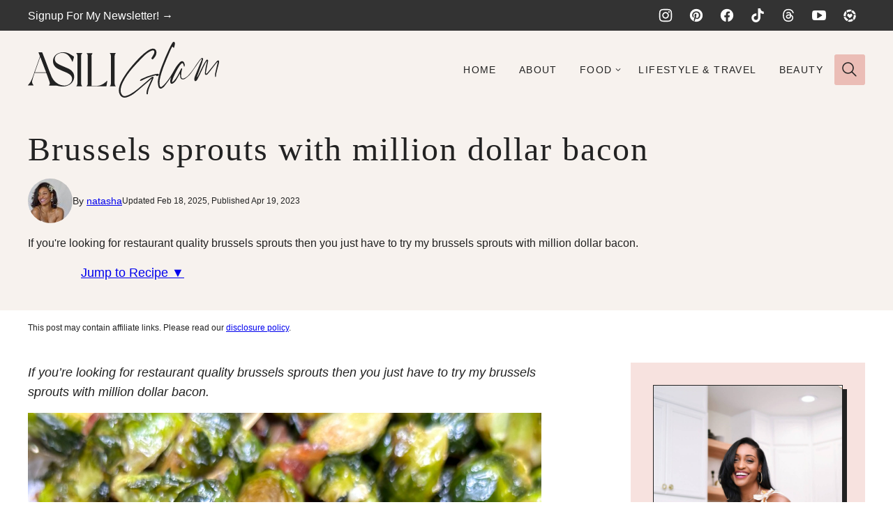

--- FILE ---
content_type: text/html; charset=UTF-8
request_url: https://asiliglam.com/2023/04/brussels-sprouts-with-million-dollar-bacon.html
body_size: 109025
content:
<!DOCTYPE html><html lang="en-US">
<head><meta name='robots' content='index, follow, max-image-preview:large, max-snippet:-1, max-video-preview:-1' />
<!-- Jetpack Site Verification Tags -->
<meta name="google-site-verification" content="L9vAG41uGvkmZT_mm6DIrkVHK-mr2QyksbGxoefBUag" />
<meta name="p:domain_verify" content="46c78e974ee3d8d1aed494f7b0aa3248" />

	<!-- This site is optimized with the Yoast SEO plugin v26.8 - https://yoast.com/product/yoast-seo-wordpress/ -->
	<title>Brussels sprouts with million dollar bacon - Asili Glam</title>
	<meta name="description" content="If you&#039;re looking for restaurant quality brussels sprouts then you just have to try my brussels sprouts with million dollar bacon." />
	<link rel="canonical" href="https://asiliglam.com/2023/04/brussels-sprouts-with-million-dollar-bacon.html" />
	<meta property="og:locale" content="en_US" />
	<meta property="og:type" content="article" />
	<meta property="og:title" content="Brussels sprouts with million dollar bacon - Asili Glam" />
	<meta property="og:description" content="If you&#039;re looking for restaurant quality brussels sprouts then you just have to try my brussels sprouts with million dollar bacon." />
	<meta property="og:url" content="https://asiliglam.com/2023/04/brussels-sprouts-with-million-dollar-bacon.html" />
	<meta property="og:site_name" content="Asili Glam" />
	<meta property="article:publisher" content="https://facebook.com/asiliglamcooks" />
	<meta property="article:published_time" content="2023-04-19T17:07:41+00:00" />
	<meta property="article:modified_time" content="2025-02-18T15:25:17+00:00" />
	<meta property="og:image" content="https://asiliglam.com/wp-content/uploads/2023/04/IMG_0983-scaled.jpg" />
	<meta property="og:image:width" content="3024" />
	<meta property="og:image:height" content="4032" />
	<meta property="og:image:type" content="image/jpeg" />
	<meta name="author" content="natasha" />
	<meta name="twitter:card" content="summary_large_image" />
	<meta name="twitter:label1" content="Written by" />
	<meta name="twitter:data1" content="natasha" />
	<meta name="twitter:label2" content="Est. reading time" />
	<meta name="twitter:data2" content="2 minutes" />
	<script type="application/ld+json" class="yoast-schema-graph">{"@context":"https://schema.org","@graph":[{"@type":"Article","@id":"https://asiliglam.com/2023/04/brussels-sprouts-with-million-dollar-bacon.html#article","isPartOf":{"@id":"https://asiliglam.com/2023/04/brussels-sprouts-with-million-dollar-bacon.html"},"author":{"name":"natasha","@id":"https://asiliglam.com/#/schema/person/213786c2fbbc0a457a16eb8d4b02e388"},"headline":"Brussels sprouts with million dollar bacon","datePublished":"2023-04-19T17:07:41+00:00","dateModified":"2025-02-18T15:25:17+00:00","wordCount":551,"commentCount":2,"image":{"@id":"https://asiliglam.com/2023/04/brussels-sprouts-with-million-dollar-bacon.html#primaryimage"},"thumbnailUrl":"https://www.asiliglam.com/wp-content/uploads/2023/04/IMG_0983-1440x1920.jpg","keywords":["brussels sprouts","brussels sprouts with million dollar bacon","duck fat","million dollar bacon"],"articleSection":["recipes"],"inLanguage":"en-US","potentialAction":[{"@type":"CommentAction","name":"Comment","target":["https://asiliglam.com/2023/04/brussels-sprouts-with-million-dollar-bacon.html#respond"]}]},{"@type":"WebPage","@id":"https://asiliglam.com/2023/04/brussels-sprouts-with-million-dollar-bacon.html","url":"https://asiliglam.com/2023/04/brussels-sprouts-with-million-dollar-bacon.html","name":"Brussels sprouts with million dollar bacon - Asili Glam","isPartOf":{"@id":"https://asiliglam.com/#website"},"primaryImageOfPage":{"@id":"https://asiliglam.com/2023/04/brussels-sprouts-with-million-dollar-bacon.html#primaryimage"},"image":{"@id":"https://asiliglam.com/2023/04/brussels-sprouts-with-million-dollar-bacon.html#primaryimage"},"thumbnailUrl":"https://www.asiliglam.com/wp-content/uploads/2023/04/IMG_0983-1440x1920.jpg","datePublished":"2023-04-19T17:07:41+00:00","dateModified":"2025-02-18T15:25:17+00:00","author":{"@id":"https://asiliglam.com/#/schema/person/213786c2fbbc0a457a16eb8d4b02e388"},"description":"If you're looking for restaurant quality brussels sprouts then you just have to try my brussels sprouts with million dollar bacon.","breadcrumb":{"@id":"https://asiliglam.com/2023/04/brussels-sprouts-with-million-dollar-bacon.html#breadcrumb"},"inLanguage":"en-US","potentialAction":[{"@type":"ReadAction","target":["https://asiliglam.com/2023/04/brussels-sprouts-with-million-dollar-bacon.html"]}]},{"@type":"ImageObject","inLanguage":"en-US","@id":"https://asiliglam.com/2023/04/brussels-sprouts-with-million-dollar-bacon.html#primaryimage","url":"https://www.asiliglam.com/wp-content/uploads/2023/04/IMG_0983-1440x1920.jpg","contentUrl":"https://www.asiliglam.com/wp-content/uploads/2023/04/IMG_0983-1440x1920.jpg"},{"@type":"BreadcrumbList","@id":"https://asiliglam.com/2023/04/brussels-sprouts-with-million-dollar-bacon.html#breadcrumb","itemListElement":[{"@type":"ListItem","position":1,"name":"Home","item":"https://asiliglam.com/"},{"@type":"ListItem","position":2,"name":"recipes","item":"https://asiliglam.com/category/recipes"},{"@type":"ListItem","position":3,"name":"Brussels sprouts with million dollar bacon"}]},{"@type":"WebSite","@id":"https://asiliglam.com/#website","url":"https://asiliglam.com/","name":"Asili Glam","description":"Easy, delicious and approachable comfort food recipes from at home cook Natasha Greene","potentialAction":[{"@type":"SearchAction","target":{"@type":"EntryPoint","urlTemplate":"https://asiliglam.com/?s={search_term_string}"},"query-input":{"@type":"PropertyValueSpecification","valueRequired":true,"valueName":"search_term_string"}}],"inLanguage":"en-US"},{"@type":"Person","@id":"https://asiliglam.com/#/schema/person/213786c2fbbc0a457a16eb8d4b02e388","name":"natasha","image":{"@type":"ImageObject","inLanguage":"en-US","@id":"https://asiliglam.com/#/schema/person/image/","url":"https://secure.gravatar.com/avatar/4b1f0344684cae8e728aea99f361604e9db27ed4760833e74040a900cb85d497?s=96&d=mm&r=g","contentUrl":"https://secure.gravatar.com/avatar/4b1f0344684cae8e728aea99f361604e9db27ed4760833e74040a900cb85d497?s=96&d=mm&r=g","caption":"natasha"},"url":"https://asiliglam.com/author/natasha"},{"@type":"Recipe","name":"Brussels Sprouts With Million Dollar Bacon","author":{"@type":"Person","name":"natasha"},"description":"If you&#x27;re looking for restaurant quality brussels sprouts then you just have to try my brussels sprouts with million dollar bacon.","datePublished":"2023-04-19T17:07:41+00:00","image":["https://asiliglam.com/wp-content/uploads/2023/04/IMG_0983-scaled.jpg"],"recipeYield":["4","4 servings"],"prepTime":"PT15M","cookTime":"PT30M","totalTime":"PT45M","recipeIngredient":["1 lb of brussels sprouts (washed and cut)","into halves","1 tbsp of duck fat","Salt and pepper to taste","1 tbsp of balsamic vinegar","1 tbsp maple syrup","1/2  package of bacon","2 tbsp of maple syrup","4 tbsp of light brown sugar","1 tsp of smoked paprika"],"recipeInstructions":[{"@type":"HowToStep","text":"Heat oven 375 degrees","name":"Heat oven 375 degrees","url":"https://asiliglam.com/2023/04/brussels-sprouts-with-million-dollar-bacon.html#wprm-recipe-1879-step-0-0"},{"@type":"HowToStep","text":"To a sheet pan, line with parchment paper then add bacon slices and drizzle with maple syrup","name":"To a sheet pan, line with parchment paper then add bacon slices and drizzle with maple syrup","url":"https://asiliglam.com/2023/04/brussels-sprouts-with-million-dollar-bacon.html#wprm-recipe-1879-step-0-1"},{"@type":"HowToStep","text":"Brush the maple syrup onto the bacon slices and add brown sugar on each slice evenly","name":"Brush the maple syrup onto the bacon slices and add brown sugar on each slice evenly","url":"https://asiliglam.com/2023/04/brussels-sprouts-with-million-dollar-bacon.html#wprm-recipe-1879-step-0-2"},{"@type":"HowToStep","text":"Sprinkle smoked paprika on bacon and bake at 375 for 15-20 minutes until crispy and sticky","name":"Sprinkle smoked paprika on bacon and bake at 375 for 15-20 minutes until crispy and sticky","url":"https://asiliglam.com/2023/04/brussels-sprouts-with-million-dollar-bacon.html#wprm-recipe-1879-step-0-3"},{"@type":"HowToStep","text":"To halved brussels sprouts, add duck fat, salt and pepper and massage gently","name":"To halved brussels sprouts, add duck fat, salt and pepper and massage gently","url":"https://asiliglam.com/2023/04/brussels-sprouts-with-million-dollar-bacon.html#wprm-recipe-1879-step-0-4"},{"@type":"HowToStep","text":"Evenly distribute the brussels sprouts on to another sheet pan and bake at 375 degrees until tender and cooked through about 20 minutes","name":"Evenly distribute the brussels sprouts on to another sheet pan and bake at 375 degrees until tender and cooked through about 20 minutes","url":"https://asiliglam.com/2023/04/brussels-sprouts-with-million-dollar-bacon.html#wprm-recipe-1879-step-0-5"},{"@type":"HowToStep","text":"Once bacon is done, put on a cooling rack to cool for about 5 minutes until cool to the touch","name":"Once bacon is done, put on a cooling rack to cool for about 5 minutes until cool to the touch","url":"https://asiliglam.com/2023/04/brussels-sprouts-with-million-dollar-bacon.html#wprm-recipe-1879-step-0-6"},{"@type":"HowToStep","text":"Once brussels sprouts are done baking, remove from the oven and drizzle with maple syrup and balsamic vinegar and toss well until combined","name":"Once brussels sprouts are done baking, remove from the oven and drizzle with maple syrup and balsamic vinegar and toss well until combined","url":"https://asiliglam.com/2023/04/brussels-sprouts-with-million-dollar-bacon.html#wprm-recipe-1879-step-0-7"},{"@type":"HowToStep","text":"After bacon cools, chop finely and add to brussels","name":"After bacon cools, chop finely and add to brussels","url":"https://asiliglam.com/2023/04/brussels-sprouts-with-million-dollar-bacon.html#wprm-recipe-1879-step-0-8"},{"@type":"HowToStep","text":"Toss to combine everything together then serve warm","name":"Toss to combine everything together then serve warm","url":"https://asiliglam.com/2023/04/brussels-sprouts-with-million-dollar-bacon.html#wprm-recipe-1879-step-0-9"}],"@id":"https://asiliglam.com/2023/04/brussels-sprouts-with-million-dollar-bacon.html#recipe","isPartOf":{"@id":"https://asiliglam.com/2023/04/brussels-sprouts-with-million-dollar-bacon.html#article"},"mainEntityOfPage":"https://asiliglam.com/2023/04/brussels-sprouts-with-million-dollar-bacon.html"}]}</script>
	<!-- / Yoast SEO plugin. -->


<link rel='dns-prefetch' href='//scripts.mediavine.com' />
<link rel='dns-prefetch' href='//stats.wp.com' />
<link rel="alternate" type="application/rss+xml" title="Asili Glam &raquo; Feed" href="https://asiliglam.com/feed" />
<link rel="alternate" type="application/rss+xml" title="Asili Glam &raquo; Comments Feed" href="https://asiliglam.com/comments/feed" />
<script type='text/javascript' id='pinterest-version-script'>console.log('PixelYourSite Pinterest version 6.1.4');</script>
<link rel="alternate" type="application/rss+xml" title="Asili Glam &raquo; Brussels sprouts with million dollar bacon Comments Feed" href="https://asiliglam.com/2023/04/brussels-sprouts-with-million-dollar-bacon.html/feed" />
<link rel="alternate" type="application/rss+xml" title="Asili Glam &raquo; Stories Feed" href="https://asiliglam.com/web-stories/feed/"><script>(()=>{"use strict";const e=[400,500,600,700,800,900],t=e=>`wprm-min-${e}`,n=e=>`wprm-max-${e}`,s=new Set,o="ResizeObserver"in window,r=o?new ResizeObserver((e=>{for(const t of e)c(t.target)})):null,i=.5/(window.devicePixelRatio||1);function c(s){const o=s.getBoundingClientRect().width||0;for(let r=0;r<e.length;r++){const c=e[r],a=o<=c+i;o>c+i?s.classList.add(t(c)):s.classList.remove(t(c)),a?s.classList.add(n(c)):s.classList.remove(n(c))}}function a(e){s.has(e)||(s.add(e),r&&r.observe(e),c(e))}!function(e=document){e.querySelectorAll(".wprm-recipe").forEach(a)}();if(new MutationObserver((e=>{for(const t of e)for(const e of t.addedNodes)e instanceof Element&&(e.matches?.(".wprm-recipe")&&a(e),e.querySelectorAll?.(".wprm-recipe").forEach(a))})).observe(document.documentElement,{childList:!0,subtree:!0}),!o){let e=0;addEventListener("resize",(()=>{e&&cancelAnimationFrame(e),e=requestAnimationFrame((()=>s.forEach(c)))}),{passive:!0})}})();</script>		<!-- This site uses the Google Analytics by MonsterInsights plugin v9.8.0 - Using Analytics tracking - https://www.monsterinsights.com/ -->
							<script src="//www.googletagmanager.com/gtag/js?id=G-8F0LR2XJ4K"  data-cfasync="false" data-wpfc-render="false" async></script>
			<script data-cfasync="false" data-wpfc-render="false">
				var mi_version = '9.8.0';
				var mi_track_user = true;
				var mi_no_track_reason = '';
								var MonsterInsightsDefaultLocations = {"page_location":"https:\/\/asiliglam.com\/2023\/04\/brussels-sprouts-with-million-dollar-bacon.html\/"};
								if ( typeof MonsterInsightsPrivacyGuardFilter === 'function' ) {
					var MonsterInsightsLocations = (typeof MonsterInsightsExcludeQuery === 'object') ? MonsterInsightsPrivacyGuardFilter( MonsterInsightsExcludeQuery ) : MonsterInsightsPrivacyGuardFilter( MonsterInsightsDefaultLocations );
				} else {
					var MonsterInsightsLocations = (typeof MonsterInsightsExcludeQuery === 'object') ? MonsterInsightsExcludeQuery : MonsterInsightsDefaultLocations;
				}

								var disableStrs = [
										'ga-disable-G-8F0LR2XJ4K',
									];

				/* Function to detect opted out users */
				function __gtagTrackerIsOptedOut() {
					for (var index = 0; index < disableStrs.length; index++) {
						if (document.cookie.indexOf(disableStrs[index] + '=true') > -1) {
							return true;
						}
					}

					return false;
				}

				/* Disable tracking if the opt-out cookie exists. */
				if (__gtagTrackerIsOptedOut()) {
					for (var index = 0; index < disableStrs.length; index++) {
						window[disableStrs[index]] = true;
					}
				}

				/* Opt-out function */
				function __gtagTrackerOptout() {
					for (var index = 0; index < disableStrs.length; index++) {
						document.cookie = disableStrs[index] + '=true; expires=Thu, 31 Dec 2099 23:59:59 UTC; path=/';
						window[disableStrs[index]] = true;
					}
				}

				if ('undefined' === typeof gaOptout) {
					function gaOptout() {
						__gtagTrackerOptout();
					}
				}
								window.dataLayer = window.dataLayer || [];

				window.MonsterInsightsDualTracker = {
					helpers: {},
					trackers: {},
				};
				if (mi_track_user) {
					function __gtagDataLayer() {
						dataLayer.push(arguments);
					}

					function __gtagTracker(type, name, parameters) {
						if (!parameters) {
							parameters = {};
						}

						if (parameters.send_to) {
							__gtagDataLayer.apply(null, arguments);
							return;
						}

						if (type === 'event') {
														parameters.send_to = monsterinsights_frontend.v4_id;
							var hookName = name;
							if (typeof parameters['event_category'] !== 'undefined') {
								hookName = parameters['event_category'] + ':' + name;
							}

							if (typeof MonsterInsightsDualTracker.trackers[hookName] !== 'undefined') {
								MonsterInsightsDualTracker.trackers[hookName](parameters);
							} else {
								__gtagDataLayer('event', name, parameters);
							}
							
						} else {
							__gtagDataLayer.apply(null, arguments);
						}
					}

					__gtagTracker('js', new Date());
					__gtagTracker('set', {
						'developer_id.dZGIzZG': true,
											});
					if ( MonsterInsightsLocations.page_location ) {
						__gtagTracker('set', MonsterInsightsLocations);
					}
										__gtagTracker('config', 'G-8F0LR2XJ4K', {"forceSSL":"true","link_attribution":"true"} );
										window.gtag = __gtagTracker;										(function () {
						/* https://developers.google.com/analytics/devguides/collection/analyticsjs/ */
						/* ga and __gaTracker compatibility shim. */
						var noopfn = function () {
							return null;
						};
						var newtracker = function () {
							return new Tracker();
						};
						var Tracker = function () {
							return null;
						};
						var p = Tracker.prototype;
						p.get = noopfn;
						p.set = noopfn;
						p.send = function () {
							var args = Array.prototype.slice.call(arguments);
							args.unshift('send');
							__gaTracker.apply(null, args);
						};
						var __gaTracker = function () {
							var len = arguments.length;
							if (len === 0) {
								return;
							}
							var f = arguments[len - 1];
							if (typeof f !== 'object' || f === null || typeof f.hitCallback !== 'function') {
								if ('send' === arguments[0]) {
									var hitConverted, hitObject = false, action;
									if ('event' === arguments[1]) {
										if ('undefined' !== typeof arguments[3]) {
											hitObject = {
												'eventAction': arguments[3],
												'eventCategory': arguments[2],
												'eventLabel': arguments[4],
												'value': arguments[5] ? arguments[5] : 1,
											}
										}
									}
									if ('pageview' === arguments[1]) {
										if ('undefined' !== typeof arguments[2]) {
											hitObject = {
												'eventAction': 'page_view',
												'page_path': arguments[2],
											}
										}
									}
									if (typeof arguments[2] === 'object') {
										hitObject = arguments[2];
									}
									if (typeof arguments[5] === 'object') {
										Object.assign(hitObject, arguments[5]);
									}
									if ('undefined' !== typeof arguments[1].hitType) {
										hitObject = arguments[1];
										if ('pageview' === hitObject.hitType) {
											hitObject.eventAction = 'page_view';
										}
									}
									if (hitObject) {
										action = 'timing' === arguments[1].hitType ? 'timing_complete' : hitObject.eventAction;
										hitConverted = mapArgs(hitObject);
										__gtagTracker('event', action, hitConverted);
									}
								}
								return;
							}

							function mapArgs(args) {
								var arg, hit = {};
								var gaMap = {
									'eventCategory': 'event_category',
									'eventAction': 'event_action',
									'eventLabel': 'event_label',
									'eventValue': 'event_value',
									'nonInteraction': 'non_interaction',
									'timingCategory': 'event_category',
									'timingVar': 'name',
									'timingValue': 'value',
									'timingLabel': 'event_label',
									'page': 'page_path',
									'location': 'page_location',
									'title': 'page_title',
									'referrer' : 'page_referrer',
								};
								for (arg in args) {
																		if (!(!args.hasOwnProperty(arg) || !gaMap.hasOwnProperty(arg))) {
										hit[gaMap[arg]] = args[arg];
									} else {
										hit[arg] = args[arg];
									}
								}
								return hit;
							}

							try {
								f.hitCallback();
							} catch (ex) {
							}
						};
						__gaTracker.create = newtracker;
						__gaTracker.getByName = newtracker;
						__gaTracker.getAll = function () {
							return [];
						};
						__gaTracker.remove = noopfn;
						__gaTracker.loaded = true;
						window['__gaTracker'] = __gaTracker;
					})();
									} else {
										console.log("");
					(function () {
						function __gtagTracker() {
							return null;
						}

						window['__gtagTracker'] = __gtagTracker;
						window['gtag'] = __gtagTracker;
					})();
									}
			</script>
			
							<!-- / Google Analytics by MonsterInsights -->
		<style id='wp-img-auto-sizes-contain-inline-css'>
img:is([sizes=auto i],[sizes^="auto," i]){contain-intrinsic-size:3000px 1500px}
/*# sourceURL=wp-img-auto-sizes-contain-inline-css */
</style>
<link rel='stylesheet' id='wp-block-library-css' href='https://asiliglam.com/wp-includes/css/dist/block-library/style.min.css?ver=6.9' media='all' />
<link rel='stylesheet' id='block-about-css' href='https://asiliglam.com/wp-content/themes/asiliglam-2025/blocks/about/style.css?ver=1765827847' media='all' />
<link rel='stylesheet' id='block-as-seen-in-css' href='https://asiliglam.com/wp-content/themes/asiliglam-2025/blocks/as-seen-in/style.css?ver=1765827847' media='all' />
<link rel='stylesheet' id='block-social-share-css' href='https://asiliglam.com/wp-content/themes/asiliglam-2025/blocks/social-share/style.css?ver=1765827847' media='all' />
<style id='wp-block-button-inline-css'>
.wp-block-button__link{align-content:center;box-sizing:border-box;cursor:pointer;display:inline-block;height:100%;text-align:center;word-break:break-word}.wp-block-button__link.aligncenter{text-align:center}.wp-block-button__link.alignright{text-align:right}:where(.wp-block-button__link){border-radius:9999px;box-shadow:none;padding:calc(.667em + 2px) calc(1.333em + 2px);text-decoration:none}.wp-block-button[style*=text-decoration] .wp-block-button__link{text-decoration:inherit}.wp-block-buttons>.wp-block-button.has-custom-width{max-width:none}.wp-block-buttons>.wp-block-button.has-custom-width .wp-block-button__link{width:100%}.wp-block-buttons>.wp-block-button.has-custom-font-size .wp-block-button__link{font-size:inherit}.wp-block-buttons>.wp-block-button.wp-block-button__width-25{width:calc(25% - var(--wp--style--block-gap, .5em)*.75)}.wp-block-buttons>.wp-block-button.wp-block-button__width-50{width:calc(50% - var(--wp--style--block-gap, .5em)*.5)}.wp-block-buttons>.wp-block-button.wp-block-button__width-75{width:calc(75% - var(--wp--style--block-gap, .5em)*.25)}.wp-block-buttons>.wp-block-button.wp-block-button__width-100{flex-basis:100%;width:100%}.wp-block-buttons.is-vertical>.wp-block-button.wp-block-button__width-25{width:25%}.wp-block-buttons.is-vertical>.wp-block-button.wp-block-button__width-50{width:50%}.wp-block-buttons.is-vertical>.wp-block-button.wp-block-button__width-75{width:75%}.wp-block-button.is-style-squared,.wp-block-button__link.wp-block-button.is-style-squared{border-radius:0}.wp-block-button.no-border-radius,.wp-block-button__link.no-border-radius{border-radius:0!important}:root :where(.wp-block-button .wp-block-button__link.is-style-outline),:root :where(.wp-block-button.is-style-outline>.wp-block-button__link){border:2px solid;padding:.667em 1.333em}:root :where(.wp-block-button .wp-block-button__link.is-style-outline:not(.has-text-color)),:root :where(.wp-block-button.is-style-outline>.wp-block-button__link:not(.has-text-color)){color:currentColor}:root :where(.wp-block-button .wp-block-button__link.is-style-outline:not(.has-background)),:root :where(.wp-block-button.is-style-outline>.wp-block-button__link:not(.has-background)){background-color:initial;background-image:none}
/*# sourceURL=https://asiliglam.com/wp-includes/blocks/button/style.min.css */
</style>
<style id='wp-block-heading-inline-css'>
h1:where(.wp-block-heading).has-background,h2:where(.wp-block-heading).has-background,h3:where(.wp-block-heading).has-background,h4:where(.wp-block-heading).has-background,h5:where(.wp-block-heading).has-background,h6:where(.wp-block-heading).has-background{padding:1.25em 2.375em}h1.has-text-align-left[style*=writing-mode]:where([style*=vertical-lr]),h1.has-text-align-right[style*=writing-mode]:where([style*=vertical-rl]),h2.has-text-align-left[style*=writing-mode]:where([style*=vertical-lr]),h2.has-text-align-right[style*=writing-mode]:where([style*=vertical-rl]),h3.has-text-align-left[style*=writing-mode]:where([style*=vertical-lr]),h3.has-text-align-right[style*=writing-mode]:where([style*=vertical-rl]),h4.has-text-align-left[style*=writing-mode]:where([style*=vertical-lr]),h4.has-text-align-right[style*=writing-mode]:where([style*=vertical-rl]),h5.has-text-align-left[style*=writing-mode]:where([style*=vertical-lr]),h5.has-text-align-right[style*=writing-mode]:where([style*=vertical-rl]),h6.has-text-align-left[style*=writing-mode]:where([style*=vertical-lr]),h6.has-text-align-right[style*=writing-mode]:where([style*=vertical-rl]){rotate:180deg}
/*# sourceURL=https://asiliglam.com/wp-includes/blocks/heading/style.min.css */
</style>
<style id='wp-block-image-inline-css'>
.wp-block-image>a,.wp-block-image>figure>a{display:inline-block}.wp-block-image img{box-sizing:border-box;height:auto;max-width:100%;vertical-align:bottom}@media not (prefers-reduced-motion){.wp-block-image img.hide{visibility:hidden}.wp-block-image img.show{animation:show-content-image .4s}}.wp-block-image[style*=border-radius] img,.wp-block-image[style*=border-radius]>a{border-radius:inherit}.wp-block-image.has-custom-border img{box-sizing:border-box}.wp-block-image.aligncenter{text-align:center}.wp-block-image.alignfull>a,.wp-block-image.alignwide>a{width:100%}.wp-block-image.alignfull img,.wp-block-image.alignwide img{height:auto;width:100%}.wp-block-image .aligncenter,.wp-block-image .alignleft,.wp-block-image .alignright,.wp-block-image.aligncenter,.wp-block-image.alignleft,.wp-block-image.alignright{display:table}.wp-block-image .aligncenter>figcaption,.wp-block-image .alignleft>figcaption,.wp-block-image .alignright>figcaption,.wp-block-image.aligncenter>figcaption,.wp-block-image.alignleft>figcaption,.wp-block-image.alignright>figcaption{caption-side:bottom;display:table-caption}.wp-block-image .alignleft{float:left;margin:.5em 1em .5em 0}.wp-block-image .alignright{float:right;margin:.5em 0 .5em 1em}.wp-block-image .aligncenter{margin-left:auto;margin-right:auto}.wp-block-image :where(figcaption){margin-bottom:1em;margin-top:.5em}.wp-block-image.is-style-circle-mask img{border-radius:9999px}@supports ((-webkit-mask-image:none) or (mask-image:none)) or (-webkit-mask-image:none){.wp-block-image.is-style-circle-mask img{border-radius:0;-webkit-mask-image:url('data:image/svg+xml;utf8,<svg viewBox="0 0 100 100" xmlns="http://www.w3.org/2000/svg"><circle cx="50" cy="50" r="50"/></svg>');mask-image:url('data:image/svg+xml;utf8,<svg viewBox="0 0 100 100" xmlns="http://www.w3.org/2000/svg"><circle cx="50" cy="50" r="50"/></svg>');mask-mode:alpha;-webkit-mask-position:center;mask-position:center;-webkit-mask-repeat:no-repeat;mask-repeat:no-repeat;-webkit-mask-size:contain;mask-size:contain}}:root :where(.wp-block-image.is-style-rounded img,.wp-block-image .is-style-rounded img){border-radius:9999px}.wp-block-image figure{margin:0}.wp-lightbox-container{display:flex;flex-direction:column;position:relative}.wp-lightbox-container img{cursor:zoom-in}.wp-lightbox-container img:hover+button{opacity:1}.wp-lightbox-container button{align-items:center;backdrop-filter:blur(16px) saturate(180%);background-color:#5a5a5a40;border:none;border-radius:4px;cursor:zoom-in;display:flex;height:20px;justify-content:center;opacity:0;padding:0;position:absolute;right:16px;text-align:center;top:16px;width:20px;z-index:100}@media not (prefers-reduced-motion){.wp-lightbox-container button{transition:opacity .2s ease}}.wp-lightbox-container button:focus-visible{outline:3px auto #5a5a5a40;outline:3px auto -webkit-focus-ring-color;outline-offset:3px}.wp-lightbox-container button:hover{cursor:pointer;opacity:1}.wp-lightbox-container button:focus{opacity:1}.wp-lightbox-container button:focus,.wp-lightbox-container button:hover,.wp-lightbox-container button:not(:hover):not(:active):not(.has-background){background-color:#5a5a5a40;border:none}.wp-lightbox-overlay{box-sizing:border-box;cursor:zoom-out;height:100vh;left:0;overflow:hidden;position:fixed;top:0;visibility:hidden;width:100%;z-index:100000}.wp-lightbox-overlay .close-button{align-items:center;cursor:pointer;display:flex;justify-content:center;min-height:40px;min-width:40px;padding:0;position:absolute;right:calc(env(safe-area-inset-right) + 16px);top:calc(env(safe-area-inset-top) + 16px);z-index:5000000}.wp-lightbox-overlay .close-button:focus,.wp-lightbox-overlay .close-button:hover,.wp-lightbox-overlay .close-button:not(:hover):not(:active):not(.has-background){background:none;border:none}.wp-lightbox-overlay .lightbox-image-container{height:var(--wp--lightbox-container-height);left:50%;overflow:hidden;position:absolute;top:50%;transform:translate(-50%,-50%);transform-origin:top left;width:var(--wp--lightbox-container-width);z-index:9999999999}.wp-lightbox-overlay .wp-block-image{align-items:center;box-sizing:border-box;display:flex;height:100%;justify-content:center;margin:0;position:relative;transform-origin:0 0;width:100%;z-index:3000000}.wp-lightbox-overlay .wp-block-image img{height:var(--wp--lightbox-image-height);min-height:var(--wp--lightbox-image-height);min-width:var(--wp--lightbox-image-width);width:var(--wp--lightbox-image-width)}.wp-lightbox-overlay .wp-block-image figcaption{display:none}.wp-lightbox-overlay button{background:none;border:none}.wp-lightbox-overlay .scrim{background-color:#fff;height:100%;opacity:.9;position:absolute;width:100%;z-index:2000000}.wp-lightbox-overlay.active{visibility:visible}@media not (prefers-reduced-motion){.wp-lightbox-overlay.active{animation:turn-on-visibility .25s both}.wp-lightbox-overlay.active img{animation:turn-on-visibility .35s both}.wp-lightbox-overlay.show-closing-animation:not(.active){animation:turn-off-visibility .35s both}.wp-lightbox-overlay.show-closing-animation:not(.active) img{animation:turn-off-visibility .25s both}.wp-lightbox-overlay.zoom.active{animation:none;opacity:1;visibility:visible}.wp-lightbox-overlay.zoom.active .lightbox-image-container{animation:lightbox-zoom-in .4s}.wp-lightbox-overlay.zoom.active .lightbox-image-container img{animation:none}.wp-lightbox-overlay.zoom.active .scrim{animation:turn-on-visibility .4s forwards}.wp-lightbox-overlay.zoom.show-closing-animation:not(.active){animation:none}.wp-lightbox-overlay.zoom.show-closing-animation:not(.active) .lightbox-image-container{animation:lightbox-zoom-out .4s}.wp-lightbox-overlay.zoom.show-closing-animation:not(.active) .lightbox-image-container img{animation:none}.wp-lightbox-overlay.zoom.show-closing-animation:not(.active) .scrim{animation:turn-off-visibility .4s forwards}}@keyframes show-content-image{0%{visibility:hidden}99%{visibility:hidden}to{visibility:visible}}@keyframes turn-on-visibility{0%{opacity:0}to{opacity:1}}@keyframes turn-off-visibility{0%{opacity:1;visibility:visible}99%{opacity:0;visibility:visible}to{opacity:0;visibility:hidden}}@keyframes lightbox-zoom-in{0%{transform:translate(calc((-100vw + var(--wp--lightbox-scrollbar-width))/2 + var(--wp--lightbox-initial-left-position)),calc(-50vh + var(--wp--lightbox-initial-top-position))) scale(var(--wp--lightbox-scale))}to{transform:translate(-50%,-50%) scale(1)}}@keyframes lightbox-zoom-out{0%{transform:translate(-50%,-50%) scale(1);visibility:visible}99%{visibility:visible}to{transform:translate(calc((-100vw + var(--wp--lightbox-scrollbar-width))/2 + var(--wp--lightbox-initial-left-position)),calc(-50vh + var(--wp--lightbox-initial-top-position))) scale(var(--wp--lightbox-scale));visibility:hidden}}
/*# sourceURL=https://asiliglam.com/wp-includes/blocks/image/style.min.css */
</style>
<style id='wp-block-list-inline-css'>
ol,ul{box-sizing:border-box}:root :where(.wp-block-list.has-background){padding:1.25em 2.375em}
/*# sourceURL=https://asiliglam.com/wp-includes/blocks/list/style.min.css */
</style>
<style id='wp-block-buttons-inline-css'>
.wp-block-buttons{box-sizing:border-box}.wp-block-buttons.is-vertical{flex-direction:column}.wp-block-buttons.is-vertical>.wp-block-button:last-child{margin-bottom:0}.wp-block-buttons>.wp-block-button{display:inline-block;margin:0}.wp-block-buttons.is-content-justification-left{justify-content:flex-start}.wp-block-buttons.is-content-justification-left.is-vertical{align-items:flex-start}.wp-block-buttons.is-content-justification-center{justify-content:center}.wp-block-buttons.is-content-justification-center.is-vertical{align-items:center}.wp-block-buttons.is-content-justification-right{justify-content:flex-end}.wp-block-buttons.is-content-justification-right.is-vertical{align-items:flex-end}.wp-block-buttons.is-content-justification-space-between{justify-content:space-between}.wp-block-buttons.aligncenter{text-align:center}.wp-block-buttons:not(.is-content-justification-space-between,.is-content-justification-right,.is-content-justification-left,.is-content-justification-center) .wp-block-button.aligncenter{margin-left:auto;margin-right:auto;width:100%}.wp-block-buttons[style*=text-decoration] .wp-block-button,.wp-block-buttons[style*=text-decoration] .wp-block-button__link{text-decoration:inherit}.wp-block-buttons.has-custom-font-size .wp-block-button__link{font-size:inherit}.wp-block-buttons .wp-block-button__link{width:100%}.wp-block-button.aligncenter{text-align:center}
/*# sourceURL=https://asiliglam.com/wp-includes/blocks/buttons/style.min.css */
</style>
<style id='wp-block-search-inline-css'>
.wp-block-search__button{margin-left:10px;word-break:normal}.wp-block-search__button.has-icon{line-height:0}.wp-block-search__button svg{height:1.25em;min-height:24px;min-width:24px;width:1.25em;fill:currentColor;vertical-align:text-bottom}:where(.wp-block-search__button){border:1px solid #ccc;padding:6px 10px}.wp-block-search__inside-wrapper{display:flex;flex:auto;flex-wrap:nowrap;max-width:100%}.wp-block-search__label{width:100%}.wp-block-search.wp-block-search__button-only .wp-block-search__button{box-sizing:border-box;display:flex;flex-shrink:0;justify-content:center;margin-left:0;max-width:100%}.wp-block-search.wp-block-search__button-only .wp-block-search__inside-wrapper{min-width:0!important;transition-property:width}.wp-block-search.wp-block-search__button-only .wp-block-search__input{flex-basis:100%;transition-duration:.3s}.wp-block-search.wp-block-search__button-only.wp-block-search__searchfield-hidden,.wp-block-search.wp-block-search__button-only.wp-block-search__searchfield-hidden .wp-block-search__inside-wrapper{overflow:hidden}.wp-block-search.wp-block-search__button-only.wp-block-search__searchfield-hidden .wp-block-search__input{border-left-width:0!important;border-right-width:0!important;flex-basis:0;flex-grow:0;margin:0;min-width:0!important;padding-left:0!important;padding-right:0!important;width:0!important}:where(.wp-block-search__input){appearance:none;border:1px solid #949494;flex-grow:1;font-family:inherit;font-size:inherit;font-style:inherit;font-weight:inherit;letter-spacing:inherit;line-height:inherit;margin-left:0;margin-right:0;min-width:3rem;padding:8px;text-decoration:unset!important;text-transform:inherit}:where(.wp-block-search__button-inside .wp-block-search__inside-wrapper){background-color:#fff;border:1px solid #949494;box-sizing:border-box;padding:4px}:where(.wp-block-search__button-inside .wp-block-search__inside-wrapper) .wp-block-search__input{border:none;border-radius:0;padding:0 4px}:where(.wp-block-search__button-inside .wp-block-search__inside-wrapper) .wp-block-search__input:focus{outline:none}:where(.wp-block-search__button-inside .wp-block-search__inside-wrapper) :where(.wp-block-search__button){padding:4px 8px}.wp-block-search.aligncenter .wp-block-search__inside-wrapper{margin:auto}.wp-block[data-align=right] .wp-block-search.wp-block-search__button-only .wp-block-search__inside-wrapper{float:right}
/*# sourceURL=https://asiliglam.com/wp-includes/blocks/search/style.min.css */
</style>
<style id='wp-block-paragraph-inline-css'>
.is-small-text{font-size:.875em}.is-regular-text{font-size:1em}.is-large-text{font-size:2.25em}.is-larger-text{font-size:3em}.has-drop-cap:not(:focus):first-letter{float:left;font-size:8.4em;font-style:normal;font-weight:100;line-height:.68;margin:.05em .1em 0 0;text-transform:uppercase}body.rtl .has-drop-cap:not(:focus):first-letter{float:none;margin-left:.1em}p.has-drop-cap.has-background{overflow:hidden}:root :where(p.has-background){padding:1.25em 2.375em}:where(p.has-text-color:not(.has-link-color)) a{color:inherit}p.has-text-align-left[style*="writing-mode:vertical-lr"],p.has-text-align-right[style*="writing-mode:vertical-rl"]{rotate:180deg}
/*# sourceURL=https://asiliglam.com/wp-includes/blocks/paragraph/style.min.css */
</style>
<style id='global-styles-inline-css'>
:root{--wp--preset--aspect-ratio--square: 1;--wp--preset--aspect-ratio--4-3: 4/3;--wp--preset--aspect-ratio--3-4: 3/4;--wp--preset--aspect-ratio--3-2: 3/2;--wp--preset--aspect-ratio--2-3: 2/3;--wp--preset--aspect-ratio--16-9: 16/9;--wp--preset--aspect-ratio--9-16: 9/16;--wp--preset--color--black: #000000;--wp--preset--color--cyan-bluish-gray: #abb8c3;--wp--preset--color--white: #ffffff;--wp--preset--color--pale-pink: #f78da7;--wp--preset--color--vivid-red: #cf2e2e;--wp--preset--color--luminous-vivid-orange: #ff6900;--wp--preset--color--luminous-vivid-amber: #fcb900;--wp--preset--color--light-green-cyan: #7bdcb5;--wp--preset--color--vivid-green-cyan: #00d084;--wp--preset--color--pale-cyan-blue: #8ed1fc;--wp--preset--color--vivid-cyan-blue: #0693e3;--wp--preset--color--vivid-purple: #9b51e0;--wp--preset--color--foreground: #222222;--wp--preset--color--background: #ffffff;--wp--preset--color--primary: #706D69;--wp--preset--color--secondary: #C6C0BC;--wp--preset--color--tertiary: #F1EAE6;--wp--preset--color--quaternary: #F7F2EE;--wp--preset--color--quinary: #333333;--wp--preset--color--senary: #555555;--wp--preset--color--septenary: #999999;--wp--preset--color--octonary: #AAAAAA;--wp--preset--color--nonary: #EBBDB6;--wp--preset--color--denary: #F7E2DF;--wp--preset--color--duodenary: #F7F0EE;--wp--preset--gradient--vivid-cyan-blue-to-vivid-purple: linear-gradient(135deg,rgb(6,147,227) 0%,rgb(155,81,224) 100%);--wp--preset--gradient--light-green-cyan-to-vivid-green-cyan: linear-gradient(135deg,rgb(122,220,180) 0%,rgb(0,208,130) 100%);--wp--preset--gradient--luminous-vivid-amber-to-luminous-vivid-orange: linear-gradient(135deg,rgb(252,185,0) 0%,rgb(255,105,0) 100%);--wp--preset--gradient--luminous-vivid-orange-to-vivid-red: linear-gradient(135deg,rgb(255,105,0) 0%,rgb(207,46,46) 100%);--wp--preset--gradient--very-light-gray-to-cyan-bluish-gray: linear-gradient(135deg,rgb(238,238,238) 0%,rgb(169,184,195) 100%);--wp--preset--gradient--cool-to-warm-spectrum: linear-gradient(135deg,rgb(74,234,220) 0%,rgb(151,120,209) 20%,rgb(207,42,186) 40%,rgb(238,44,130) 60%,rgb(251,105,98) 80%,rgb(254,248,76) 100%);--wp--preset--gradient--blush-light-purple: linear-gradient(135deg,rgb(255,206,236) 0%,rgb(152,150,240) 100%);--wp--preset--gradient--blush-bordeaux: linear-gradient(135deg,rgb(254,205,165) 0%,rgb(254,45,45) 50%,rgb(107,0,62) 100%);--wp--preset--gradient--luminous-dusk: linear-gradient(135deg,rgb(255,203,112) 0%,rgb(199,81,192) 50%,rgb(65,88,208) 100%);--wp--preset--gradient--pale-ocean: linear-gradient(135deg,rgb(255,245,203) 0%,rgb(182,227,212) 50%,rgb(51,167,181) 100%);--wp--preset--gradient--electric-grass: linear-gradient(135deg,rgb(202,248,128) 0%,rgb(113,206,126) 100%);--wp--preset--gradient--midnight: linear-gradient(135deg,rgb(2,3,129) 0%,rgb(40,116,252) 100%);--wp--preset--font-size--small: 1rem;--wp--preset--font-size--medium: 1.125rem;--wp--preset--font-size--large: 1.25rem;--wp--preset--font-size--x-large: clamp(1.5rem, 2.8vw, 1.75rem);--wp--preset--font-size--gargantuan: clamp(2.75rem, 5.2vw, 3.25rem);--wp--preset--font-size--colossal: clamp(2.5rem, 4.8vw, 3rem);--wp--preset--font-size--gigantic: clamp(2.125rem, 4.4vw, 2.75rem);--wp--preset--font-size--jumbo: clamp(2rem, 4vw, 2.5rem);--wp--preset--font-size--huge: clamp(1.875rem, 3.6vw, 2.25rem);--wp--preset--font-size--big: clamp(1.75rem, 3.2vw, 2rem);--wp--preset--font-size--tiny: 0.875rem;--wp--preset--font-size--min: 0.75rem;--wp--preset--font-family--primary: Charter, "Bitstream Charter", "Sitka Text", Cambria, serif;--wp--preset--font-family--secondary: Avenir, Montserrat, Corbel, "URW Gothic", source-sans-pro, sans-serif;--wp--preset--spacing--20: 0.44rem;--wp--preset--spacing--30: 0.67rem;--wp--preset--spacing--40: 1rem;--wp--preset--spacing--50: 1.5rem;--wp--preset--spacing--60: 2.25rem;--wp--preset--spacing--70: 3.38rem;--wp--preset--spacing--80: 5.06rem;--wp--preset--shadow--natural: 6px 6px 9px rgba(0, 0, 0, 0.2);--wp--preset--shadow--deep: 12px 12px 50px rgba(0, 0, 0, 0.4);--wp--preset--shadow--sharp: 6px 6px 0px rgba(0, 0, 0, 0.2);--wp--preset--shadow--outlined: 6px 6px 0px -3px rgb(255, 255, 255), 6px 6px rgb(0, 0, 0);--wp--preset--shadow--crisp: 6px 6px 0px rgb(0, 0, 0);--wp--custom--aspect-ratio: 0.67;--wp--custom--border-radius--tiny: 3px;--wp--custom--border-radius--small: 8px;--wp--custom--border-radius--medium: 12px;--wp--custom--border-radius--large: 50%;--wp--custom--border-width--tiny: 1px;--wp--custom--border-width--small: 2px;--wp--custom--border-width--medium: 3px;--wp--custom--border-width--large: 4px;--wp--custom--box-shadow--1: 0px 2px 8px rgba(33, 33, 33, 0.12);--wp--custom--box-shadow--2: 0px 3px 10px rgba(33, 33, 33, 0.25);--wp--custom--button--padding-block: 13px;--wp--custom--button--padding-inline: 16px;--wp--custom--button--border-radius: 0;--wp--custom--button--outline-border-width: var(--wp--custom--border-width--tiny);--wp--custom--button--outline-border-color: var(--wp--preset--color--foreground);--wp--custom--button--outline-border-style: solid;--wp--custom--color--link: var(--wp--preset--color--primary);--wp--custom--color--star: var(--wp--preset--color--foreground);--wp--custom--color--neutral-50: #FAFAFA;--wp--custom--color--neutral-100: #F5F5F5;--wp--custom--color--neutral-200: #EEEEEE;--wp--custom--color--neutral-300: #E0E0E0;--wp--custom--color--neutral-400: #BDBDBD;--wp--custom--color--neutral-500: #9E9E9E;--wp--custom--color--neutral-600: #757575;--wp--custom--color--neutral-700: #616161;--wp--custom--color--neutral-800: #424242;--wp--custom--color--neutral-900: #212121;--wp--custom--footer-logo--width: 100px;--wp--custom--footer-logo--height: 89px;--wp--custom--footer-logo--slug: sitelogo-alternate;--wp--custom--footer-logo--format: svg;--wp--custom--header-logo--desktop-width: 275px;--wp--custom--header-logo--desktop-height: 80px;--wp--custom--header-logo--desktop-margin: 16px;--wp--custom--header-logo--mobile-width: 150px;--wp--custom--header-logo--mobile-height: 44px;--wp--custom--header-logo--mobile-margin: 12px;--wp--custom--header-logo--slug: primary;--wp--custom--header-logo--format: svg;--wp--custom--layout--content: 736px;--wp--custom--layout--wide: 1200px;--wp--custom--layout--sidebar: 336px;--wp--custom--layout--page: var(--wp--custom--layout--content);--wp--custom--layout--padding: 16px;--wp--custom--layout--block-gap: 16px;--wp--custom--layout--block-gap-large: 40px;--wp--custom--layout--site-inner-padding-top: 40px;--wp--custom--letter-spacing--none: normal;--wp--custom--letter-spacing--tight: -.01em;--wp--custom--letter-spacing--loose: .04em;--wp--custom--letter-spacing--looser: .1em;--wp--custom--line-height--tiny: 1.1;--wp--custom--line-height--small: 1.2;--wp--custom--line-height--medium: 1.4;--wp--custom--line-height--normal: 1.6;--wp--custom--quick-links--aspect-ratio: 1;--wp--custom--quick-links--label: under;--wp--custom--typography--heading--font-family: var(--wp--preset--font-family--primary);--wp--custom--typography--heading--font-size: var(--wp--preset--font-size--huge);--wp--custom--typography--heading--font-weight: 400;--wp--custom--typography--heading--letter-spacing: var(--wp--custom--letter-spacing--loose);--wp--custom--typography--heading--line-height: var(--wp--custom--line-height--small);--wp--custom--typography--heading--text-transform: none;--wp--custom--typography--interface--font-family: var(--wp--preset--font-family--secondary);--wp--custom--typography--interface--font-size: var(--wp--preset--font-size--tiny);--wp--custom--typography--interface--font-weight: 500;--wp--custom--typography--interface--letter-spacing: var(--wp--custom--letter-spacing--looser);--wp--custom--typography--interface--line-height: var(--wp--custom--line-height--small);--wp--custom--typography--interface--text-transform: uppercase;}:root { --wp--style--global--content-size: var(--wp--custom--layout--content);--wp--style--global--wide-size: var(--wp--custom--layout--wide); }:where(body) { margin: 0; }.wp-site-blocks > .alignleft { float: left; margin-right: 2em; }.wp-site-blocks > .alignright { float: right; margin-left: 2em; }.wp-site-blocks > .aligncenter { justify-content: center; margin-left: auto; margin-right: auto; }:where(.wp-site-blocks) > * { margin-block-start: var(--wp--custom--layout--block-gap); margin-block-end: 0; }:where(.wp-site-blocks) > :first-child { margin-block-start: 0; }:where(.wp-site-blocks) > :last-child { margin-block-end: 0; }:root { --wp--style--block-gap: var(--wp--custom--layout--block-gap); }:root :where(.is-layout-flow) > :first-child{margin-block-start: 0;}:root :where(.is-layout-flow) > :last-child{margin-block-end: 0;}:root :where(.is-layout-flow) > *{margin-block-start: var(--wp--custom--layout--block-gap);margin-block-end: 0;}:root :where(.is-layout-constrained) > :first-child{margin-block-start: 0;}:root :where(.is-layout-constrained) > :last-child{margin-block-end: 0;}:root :where(.is-layout-constrained) > *{margin-block-start: var(--wp--custom--layout--block-gap);margin-block-end: 0;}:root :where(.is-layout-flex){gap: var(--wp--custom--layout--block-gap);}:root :where(.is-layout-grid){gap: var(--wp--custom--layout--block-gap);}.is-layout-flow > .alignleft{float: left;margin-inline-start: 0;margin-inline-end: 2em;}.is-layout-flow > .alignright{float: right;margin-inline-start: 2em;margin-inline-end: 0;}.is-layout-flow > .aligncenter{margin-left: auto !important;margin-right: auto !important;}.is-layout-constrained > .alignleft{float: left;margin-inline-start: 0;margin-inline-end: 2em;}.is-layout-constrained > .alignright{float: right;margin-inline-start: 2em;margin-inline-end: 0;}.is-layout-constrained > .aligncenter{margin-left: auto !important;margin-right: auto !important;}.is-layout-constrained > :where(:not(.alignleft):not(.alignright):not(.alignfull)){max-width: var(--wp--style--global--content-size);margin-left: auto !important;margin-right: auto !important;}.is-layout-constrained > .alignwide{max-width: var(--wp--style--global--wide-size);}body .is-layout-flex{display: flex;}.is-layout-flex{flex-wrap: wrap;align-items: center;}.is-layout-flex > :is(*, div){margin: 0;}body .is-layout-grid{display: grid;}.is-layout-grid > :is(*, div){margin: 0;}body{background-color: var(--wp--preset--color--background);color: var(--wp--preset--color--foreground);font-family: var(--wp--preset--font-family--secondary);font-size: var(--wp--preset--font-size--medium);line-height: var(--wp--custom--line-height--normal);padding-top: 0px;padding-right: 0px;padding-bottom: 0px;padding-left: 0px;}a:where(:not(.wp-element-button)){color: var(--wp--custom--color--link);text-decoration: underline;}h1, h2, h3, h4, h5, h6{font-family: var(--wp--custom--typography--heading--font-family);font-weight: var(--wp--custom--typography--heading--font-weight);letter-spacing: var(--wp--custom--typography--heading--letter-spacing);line-height: var(--wp--custom--typography--heading--line-height);text-transform: var(--wp--custom--typography--heading--text-transform);}h1{font-size: var(--wp--preset--font-size--colossal);line-height: var(--wp--custom--line-height--tiny);}h2{font-size: var(--wp--preset--font-size--huge);}h3{font-size: var(--wp--preset--font-size--big);}h4{font-size: var(--wp--preset--font-size--x-large);}h5{font-size: var(--wp--preset--font-size--x-large);}h6{font-size: var(--wp--preset--font-size--x-large);}:root :where(.wp-element-button, .wp-block-button__link){background-color: var(--wp--preset--color--foreground);border-radius: var(--wp--custom--button--border-radius);border-width: 0px;color: var(--wp--preset--color--background);font-family: var(--wp--custom--typography--interface--font-family);font-size: var(--wp--preset--font-size--small);font-style: inherit;font-weight: 500;letter-spacing: var(--wp--custom--typography--interface--letter-spacing);line-height: var(--wp--custom--line-height--small);padding-top: var(--wp--custom--button--padding-block);padding-right: var(--wp--custom--button--padding-inline);padding-bottom: var(--wp--custom--button--padding-block);padding-left: var(--wp--custom--button--padding-inline);text-decoration: none;text-transform: var(--wp--custom--typography--interface--text-transform);}.has-black-color{color: var(--wp--preset--color--black) !important;}.has-cyan-bluish-gray-color{color: var(--wp--preset--color--cyan-bluish-gray) !important;}.has-white-color{color: var(--wp--preset--color--white) !important;}.has-pale-pink-color{color: var(--wp--preset--color--pale-pink) !important;}.has-vivid-red-color{color: var(--wp--preset--color--vivid-red) !important;}.has-luminous-vivid-orange-color{color: var(--wp--preset--color--luminous-vivid-orange) !important;}.has-luminous-vivid-amber-color{color: var(--wp--preset--color--luminous-vivid-amber) !important;}.has-light-green-cyan-color{color: var(--wp--preset--color--light-green-cyan) !important;}.has-vivid-green-cyan-color{color: var(--wp--preset--color--vivid-green-cyan) !important;}.has-pale-cyan-blue-color{color: var(--wp--preset--color--pale-cyan-blue) !important;}.has-vivid-cyan-blue-color{color: var(--wp--preset--color--vivid-cyan-blue) !important;}.has-vivid-purple-color{color: var(--wp--preset--color--vivid-purple) !important;}.has-foreground-color{color: var(--wp--preset--color--foreground) !important;}.has-background-color{color: var(--wp--preset--color--background) !important;}.has-primary-color{color: var(--wp--preset--color--primary) !important;}.has-secondary-color{color: var(--wp--preset--color--secondary) !important;}.has-tertiary-color{color: var(--wp--preset--color--tertiary) !important;}.has-quaternary-color{color: var(--wp--preset--color--quaternary) !important;}.has-quinary-color{color: var(--wp--preset--color--quinary) !important;}.has-senary-color{color: var(--wp--preset--color--senary) !important;}.has-septenary-color{color: var(--wp--preset--color--septenary) !important;}.has-octonary-color{color: var(--wp--preset--color--octonary) !important;}.has-nonary-color{color: var(--wp--preset--color--nonary) !important;}.has-denary-color{color: var(--wp--preset--color--denary) !important;}.has-duodenary-color{color: var(--wp--preset--color--duodenary) !important;}.has-black-background-color{background-color: var(--wp--preset--color--black) !important;}.has-cyan-bluish-gray-background-color{background-color: var(--wp--preset--color--cyan-bluish-gray) !important;}.has-white-background-color{background-color: var(--wp--preset--color--white) !important;}.has-pale-pink-background-color{background-color: var(--wp--preset--color--pale-pink) !important;}.has-vivid-red-background-color{background-color: var(--wp--preset--color--vivid-red) !important;}.has-luminous-vivid-orange-background-color{background-color: var(--wp--preset--color--luminous-vivid-orange) !important;}.has-luminous-vivid-amber-background-color{background-color: var(--wp--preset--color--luminous-vivid-amber) !important;}.has-light-green-cyan-background-color{background-color: var(--wp--preset--color--light-green-cyan) !important;}.has-vivid-green-cyan-background-color{background-color: var(--wp--preset--color--vivid-green-cyan) !important;}.has-pale-cyan-blue-background-color{background-color: var(--wp--preset--color--pale-cyan-blue) !important;}.has-vivid-cyan-blue-background-color{background-color: var(--wp--preset--color--vivid-cyan-blue) !important;}.has-vivid-purple-background-color{background-color: var(--wp--preset--color--vivid-purple) !important;}.has-foreground-background-color{background-color: var(--wp--preset--color--foreground) !important;}.has-background-background-color{background-color: var(--wp--preset--color--background) !important;}.has-primary-background-color{background-color: var(--wp--preset--color--primary) !important;}.has-secondary-background-color{background-color: var(--wp--preset--color--secondary) !important;}.has-tertiary-background-color{background-color: var(--wp--preset--color--tertiary) !important;}.has-quaternary-background-color{background-color: var(--wp--preset--color--quaternary) !important;}.has-quinary-background-color{background-color: var(--wp--preset--color--quinary) !important;}.has-senary-background-color{background-color: var(--wp--preset--color--senary) !important;}.has-septenary-background-color{background-color: var(--wp--preset--color--septenary) !important;}.has-octonary-background-color{background-color: var(--wp--preset--color--octonary) !important;}.has-nonary-background-color{background-color: var(--wp--preset--color--nonary) !important;}.has-denary-background-color{background-color: var(--wp--preset--color--denary) !important;}.has-duodenary-background-color{background-color: var(--wp--preset--color--duodenary) !important;}.has-black-border-color{border-color: var(--wp--preset--color--black) !important;}.has-cyan-bluish-gray-border-color{border-color: var(--wp--preset--color--cyan-bluish-gray) !important;}.has-white-border-color{border-color: var(--wp--preset--color--white) !important;}.has-pale-pink-border-color{border-color: var(--wp--preset--color--pale-pink) !important;}.has-vivid-red-border-color{border-color: var(--wp--preset--color--vivid-red) !important;}.has-luminous-vivid-orange-border-color{border-color: var(--wp--preset--color--luminous-vivid-orange) !important;}.has-luminous-vivid-amber-border-color{border-color: var(--wp--preset--color--luminous-vivid-amber) !important;}.has-light-green-cyan-border-color{border-color: var(--wp--preset--color--light-green-cyan) !important;}.has-vivid-green-cyan-border-color{border-color: var(--wp--preset--color--vivid-green-cyan) !important;}.has-pale-cyan-blue-border-color{border-color: var(--wp--preset--color--pale-cyan-blue) !important;}.has-vivid-cyan-blue-border-color{border-color: var(--wp--preset--color--vivid-cyan-blue) !important;}.has-vivid-purple-border-color{border-color: var(--wp--preset--color--vivid-purple) !important;}.has-foreground-border-color{border-color: var(--wp--preset--color--foreground) !important;}.has-background-border-color{border-color: var(--wp--preset--color--background) !important;}.has-primary-border-color{border-color: var(--wp--preset--color--primary) !important;}.has-secondary-border-color{border-color: var(--wp--preset--color--secondary) !important;}.has-tertiary-border-color{border-color: var(--wp--preset--color--tertiary) !important;}.has-quaternary-border-color{border-color: var(--wp--preset--color--quaternary) !important;}.has-quinary-border-color{border-color: var(--wp--preset--color--quinary) !important;}.has-senary-border-color{border-color: var(--wp--preset--color--senary) !important;}.has-septenary-border-color{border-color: var(--wp--preset--color--septenary) !important;}.has-octonary-border-color{border-color: var(--wp--preset--color--octonary) !important;}.has-nonary-border-color{border-color: var(--wp--preset--color--nonary) !important;}.has-denary-border-color{border-color: var(--wp--preset--color--denary) !important;}.has-duodenary-border-color{border-color: var(--wp--preset--color--duodenary) !important;}.has-vivid-cyan-blue-to-vivid-purple-gradient-background{background: var(--wp--preset--gradient--vivid-cyan-blue-to-vivid-purple) !important;}.has-light-green-cyan-to-vivid-green-cyan-gradient-background{background: var(--wp--preset--gradient--light-green-cyan-to-vivid-green-cyan) !important;}.has-luminous-vivid-amber-to-luminous-vivid-orange-gradient-background{background: var(--wp--preset--gradient--luminous-vivid-amber-to-luminous-vivid-orange) !important;}.has-luminous-vivid-orange-to-vivid-red-gradient-background{background: var(--wp--preset--gradient--luminous-vivid-orange-to-vivid-red) !important;}.has-very-light-gray-to-cyan-bluish-gray-gradient-background{background: var(--wp--preset--gradient--very-light-gray-to-cyan-bluish-gray) !important;}.has-cool-to-warm-spectrum-gradient-background{background: var(--wp--preset--gradient--cool-to-warm-spectrum) !important;}.has-blush-light-purple-gradient-background{background: var(--wp--preset--gradient--blush-light-purple) !important;}.has-blush-bordeaux-gradient-background{background: var(--wp--preset--gradient--blush-bordeaux) !important;}.has-luminous-dusk-gradient-background{background: var(--wp--preset--gradient--luminous-dusk) !important;}.has-pale-ocean-gradient-background{background: var(--wp--preset--gradient--pale-ocean) !important;}.has-electric-grass-gradient-background{background: var(--wp--preset--gradient--electric-grass) !important;}.has-midnight-gradient-background{background: var(--wp--preset--gradient--midnight) !important;}.has-small-font-size{font-size: var(--wp--preset--font-size--small) !important;}.has-medium-font-size{font-size: var(--wp--preset--font-size--medium) !important;}.has-large-font-size{font-size: var(--wp--preset--font-size--large) !important;}.has-x-large-font-size{font-size: var(--wp--preset--font-size--x-large) !important;}.has-gargantuan-font-size{font-size: var(--wp--preset--font-size--gargantuan) !important;}.has-colossal-font-size{font-size: var(--wp--preset--font-size--colossal) !important;}.has-gigantic-font-size{font-size: var(--wp--preset--font-size--gigantic) !important;}.has-jumbo-font-size{font-size: var(--wp--preset--font-size--jumbo) !important;}.has-huge-font-size{font-size: var(--wp--preset--font-size--huge) !important;}.has-big-font-size{font-size: var(--wp--preset--font-size--big) !important;}.has-tiny-font-size{font-size: var(--wp--preset--font-size--tiny) !important;}.has-min-font-size{font-size: var(--wp--preset--font-size--min) !important;}.has-primary-font-family{font-family: var(--wp--preset--font-family--primary) !important;}.has-secondary-font-family{font-family: var(--wp--preset--font-family--secondary) !important;}
/*# sourceURL=global-styles-inline-css */
</style>

<link rel='stylesheet' id='wprm-public-css' href='https://asiliglam.com/wp-content/plugins/wp-recipe-maker/dist/public-modern.css?ver=10.3.2' media='all' />
<link rel='stylesheet' id='wprmp-public-css' href='https://asiliglam.com/wp-content/plugins/wp-recipe-maker-premium/dist/public-pro.css?ver=10.3.4' media='all' />
<link rel='stylesheet' id='titan-adminbar-styles-css' href='https://asiliglam.com/wp-content/plugins/anti-spam/assets/css/admin-bar.css?ver=7.4.0' media='all' />
<link rel='stylesheet' id='cultivate-category-pages-frontend-css' href='https://asiliglam.com/wp-content/plugins/cultivate-category-pages/assets/css/frontend.css?ver=1.2.0' media='all' />
<link rel='stylesheet' id='theme-style-css' href='https://asiliglam.com/wp-content/themes/asiliglam-2025/assets/css/main.css?ver=1765827847' media='all' />
<link rel='stylesheet' id='block-post-listing-css' href='https://asiliglam.com/wp-content/themes/asiliglam-2025/blocks/post-listing/style.css?ver=1765827847' media='all' />
<link rel='stylesheet' id='block-social-links-css' href='https://asiliglam.com/wp-content/themes/asiliglam-2025/blocks/social-links/style.css?ver=1765827847' media='all' />
<script src="https://asiliglam.com/wp-content/plugins/google-analytics-for-wordpress/assets/js/frontend-gtag.min.js?ver=9.8.0" id="monsterinsights-frontend-script-js" async data-wp-strategy="async"></script>
<script data-cfasync="false" data-wpfc-render="false" id='monsterinsights-frontend-script-js-extra'>var monsterinsights_frontend = {"js_events_tracking":"true","download_extensions":"doc,pdf,ppt,zip,xls,docx,pptx,xlsx","inbound_paths":"[{\"path\":\"\\\/go\\\/\",\"label\":\"affiliate\"},{\"path\":\"\\\/recommend\\\/\",\"label\":\"affiliate\"}]","home_url":"https:\/\/asiliglam.com","hash_tracking":"false","v4_id":"G-8F0LR2XJ4K"};</script>
<script src="https://asiliglam.com/wp-includes/js/jquery/jquery.min.js?ver=3.7.1" id="jquery-core-js"></script>
<script src="https://asiliglam.com/wp-includes/js/jquery/jquery-migrate.min.js?ver=3.4.1" id="jquery-migrate-js"></script>
<script async="async" fetchpriority="high" data-noptimize="1" data-cfasync="false" src="https://scripts.mediavine.com/tags/asili-glam.js?ver=6.9" id="mv-script-wrapper-js"></script>
<link rel="https://api.w.org/" href="https://asiliglam.com/wp-json/" /><link rel="alternate" title="JSON" type="application/json" href="https://asiliglam.com/wp-json/wp/v2/posts/1877" /><link rel="EditURI" type="application/rsd+xml" title="RSD" href="https://asiliglam.com/xmlrpc.php?rsd" />
<meta name="generator" content="WordPress 6.9" />
<link rel='shortlink' href='https://asiliglam.com/?p=1877' />
<meta name="p:domain_verify" content="46c78e974ee3d8d1aed494f7b0aa3248"/>		<style>
			:root {
				--mv-create-radius: 0;
			}
		</style>
	<style type="text/css">.wprm-glossary-term {color: #5A822B;text-decoration: underline;cursor: help;}</style>	<style>img#wpstats{display:none}</style>
		<meta charset="UTF-8"><meta name="viewport" content="width=device-width, initial-scale=1"><link rel="profile" href="https://gmpg.org/xfn/11"><link rel="pingback" href="https://asiliglam.com/xmlrpc.php"><meta name="theme-color" content="#333333"><link rel="icon" href="https://asiliglam.com/wp-content/uploads/2025/06/cropped-favicon-32x32.png" sizes="32x32" />
<link rel="icon" href="https://asiliglam.com/wp-content/uploads/2025/06/cropped-favicon-192x192.png" sizes="192x192" />
<link rel="apple-touch-icon" href="https://asiliglam.com/wp-content/uploads/2025/06/cropped-favicon-180x180.png" />
<meta name="msapplication-TileImage" content="https://asiliglam.com/wp-content/uploads/2025/06/cropped-favicon-270x270.png" />
		<style id="wp-custom-css">
			/* Mediavine mobile CSS */

@media only screen and (max-width: 359px) {

.social-share__links {

   gap: 2px;

}

}

/* End Mediavine mobile CSS */		</style>
		<link rel='stylesheet' id='wpforms-modern-base-css' href='https://asiliglam.com/wp-content/plugins/wpforms/assets/css/frontend/modern/wpforms-base.min.css?ver=1.9.7.3' media='all' />
<link rel='stylesheet' id='wpforms-pro-modern-base-css' href='https://asiliglam.com/wp-content/plugins/wpforms/assets/pro/css/frontend/modern/wpforms-base.min.css?ver=1.9.7.3' media='all' />
</head><body class="single wp-embed-responsive content-sidebar singular postid-1877" id="top"><div class="site-container"><a class="skip-link screen-reader-text" href="#main-content">Skip to content</a><div class="top-hat has-background has-quinary-background-color top-hat--has-socials"><div class="wrap"><p><a href="/subscribe/">Signup For My Newsletter! →</a></p><ul class="social-links"><li><a href="https://www.instagram.com/natashagreene/" target="_blank" rel="noopener noreferrer" aria-label="Instagram"><svg width="24" height="24" aria-hidden="true" role="img" focusable="false"><use href="#utility-instagram"></use></svg></a></li>
<li><a href="https://www.pinterest.com/Asiliglamcooks/" target="_blank" rel="noopener noreferrer" aria-label="Pinterest"><svg width="24" height="24" aria-hidden="true" role="img" focusable="false"><use href="#utility-pinterest"></use></svg></a></li>
<li><a href="https://facebook.com/asiliglamcooks" target="_blank" rel="noopener noreferrer" aria-label="Facebook"><svg width="24" height="24" aria-hidden="true" role="img" focusable="false"><use href="#utility-facebook"></use></svg></a></li>
<li><a href="https://www.tiktok.com/@asiliglamcooks" target="_blank" rel="noopener noreferrer" aria-label="TikTok"><svg width="24" height="24" aria-hidden="true" role="img" focusable="false"><use href="#utility-tiktok"></use></svg></a></li>
<li><a href="https://www.threads.com/@natashagreene" target="_blank" rel="noopener noreferrer" aria-label="Threads"><svg width="24" height="24" aria-hidden="true" role="img" focusable="false"><use href="#utility-threads"></use></svg></a></li>
<li><a href="https://youtube.com/asiliglamcooks" target="_blank" rel="noopener noreferrer" aria-label="YouTube"><svg width="24" height="24" aria-hidden="true" role="img" focusable="false"><use href="#utility-youtube-play"></use></svg></a></li>
<li><a href="https://www.shopltk.com/explore/Asiliglamcooks" target="_blank" rel="noopener noreferrer" aria-label="LTK"><svg width="24" height="24" aria-hidden="true" role="img" focusable="false"><use href="#utility-shopltk"></use></svg></a></li></ul></div></div><header class="site-header" role="banner"><div class="wrap"><button aria-label="Menu" class="menu-toggle"><svg class="open" width="24" height="24" aria-hidden="true" role="img" focusable="false"><use href="#utility-menu"></use></svg><svg class="close" width="24" height="24" aria-hidden="true" role="img" focusable="false"><use href="#utility-close"></use></svg></button><a href="https://asiliglam.com" rel="home" class="site-header__logo" aria-label="Asili Glam Home"><svg aria-hidden="true" role="img" focusable="false"><use href="#logo-primary"></use></svg></a><button aria-label="Search" class="search-toggle"><svg class="open" width="24" height="24" aria-hidden="true" role="img" focusable="false"><use href="#utility-search"></use></svg><svg class="close" width="24" height="24" aria-hidden="true" role="img" focusable="false"><use href="#utility-close"></use></svg></button><nav class="nav-menu" role="navigation"><div class="nav-primary"><ul id="primary-menu" class="menu"><li id="menu-item-3031" class="menu-item menu-item-home"><a href="https://asiliglam.com/">Home</a></li>
<li id="menu-item-3010" class="menu-item"><a href="https://asiliglam.com/about">About</a></li>
<li id="menu-item-3011" class="menu-item current-post-ancestor current-menu-parent current-post-parent menu-item-has-children"><a href="https://asiliglam.com/category/recipes">Food</a><button aria-label="Submenu Dropdown" class="submenu-expand" tabindex="-1"><svg width="12" height="12" aria-hidden="true" role="img" focusable="false"><use href="#utility-chevron-down"></use></svg></button>
<ul class="sub-menu">
	<li id="menu-item-3012" class="menu-item"><a href="https://asiliglam.com/category/recipes/breakfast">Breakfast</a></li>
	<li id="menu-item-3013" class="menu-item"><a href="https://asiliglam.com/category/recipes/dinner">Dinner</a></li>
	<li id="menu-item-3014" class="menu-item"><a href="https://asiliglam.com/category/recipes/dessert">Dessert</a></li>
	<li id="menu-item-3015" class="menu-item"><a href="https://asiliglam.com/category/recipes/side-dishes">Side Dishes</a></li>
	<li id="menu-item-3032" class="menu-item"><a href="https://asiliglam.com/recipe-index">Recipe Index</a></li>
	<li id="menu-item-3017" class="menu-item"><a href="https://361779.e-junkie.com/">E-Cookbooks</a></li>
	<li id="menu-item-3018" class="menu-item"><a href="https://found.us/creators/Asiliglamcooks">My Cookbook</a></li>
</ul>
</li>
<li id="menu-item-3019" class="menu-item"><a href="https://asiliglam.com/category/lifestyle-travel">Lifestyle &#038; Travel</a></li>
<li id="menu-item-3020" class="menu-item"><a href="https://asiliglam.com/category/beauty">Beauty</a></li>
<li class="menu-item menu-item-search"><button aria-label="Search" class="search-toggle"><svg class="open" width="24" height="24" aria-hidden="true" role="img" focusable="false"><use href="#utility-search"></use></svg><svg class="close" width="24" height="24" aria-hidden="true" role="img" focusable="false"><use href="#utility-close"></use></svg></button></li></ul></div></nav><div class="header-search"><form role="search" method="get" action="https://asiliglam.com/" class="wp-block-search__button-inside wp-block-search__icon-button wp-block-search"    ><label class="wp-block-search__label screen-reader-text" for="wp-block-search__input-1" >Search</label><div class="wp-block-search__inside-wrapper" ><input class="wp-block-search__input" id="wp-block-search__input-1" placeholder="Search the site" value="" type="search" name="s" required /><button aria-label="Search" class="wp-block-search__button has-icon wp-element-button" type="submit" ><svg class="search-icon" viewBox="0 0 24 24" width="24" height="24">
					<path d="M13 5c-3.3 0-6 2.7-6 6 0 1.4.5 2.7 1.3 3.7l-3.8 3.8 1.1 1.1 3.8-3.8c1 .8 2.3 1.3 3.7 1.3 3.3 0 6-2.7 6-6S16.3 5 13 5zm0 10.5c-2.5 0-4.5-2-4.5-4.5s2-4.5 4.5-4.5 4.5 2 4.5 4.5-2 4.5-4.5 4.5z"></path>
				</svg></button></div></form></div></div></header><div class="post-header"><div class="wrap"><h1 class="entry-title">Brussels sprouts with million dollar bacon</h1><div class="post-header__info"><a href="https://asiliglam.com/author/natasha" aria-hidden="true" tabindex="-1" class="entry-avatar"><img alt='' src='https://secure.gravatar.com/avatar/4b1f0344684cae8e728aea99f361604e9db27ed4760833e74040a900cb85d497?s=64&#038;d=mm&#038;r=g' srcset='https://secure.gravatar.com/avatar/4b1f0344684cae8e728aea99f361604e9db27ed4760833e74040a900cb85d497?s=128&#038;d=mm&#038;r=g 2x' class='avatar avatar-64 photo' height='64' width='64' decoding='async'/></a><div><span class="entry-author">By <a href="https://asiliglam.com/author/natasha">natasha</a></span><span class="post-date">Updated Feb 18, 2025, Published Apr 19, 2023</span></div></div><div class="post-header__summary"><p>If you're looking for restaurant quality brussels sprouts then you just have to try my brussels sprouts with million dollar bacon.</p>
</div><a class="wp-element-button cwp-jtr" href="#wprm-recipe-container-1879">Jump to Recipe  ▼</a></div></div><div class="wrap"><div class="aff-disc"><p>This post may contain affiliate links. Please read our <a href="/privacy-policy">disclosure policy</a>.</p>
</div></div><div class="site-inner" id="main-content"><div class="content-area"><main class="site-main" role="main"><article class="type-post mv-content-wrapper"><div class="entry-content">
<p><em>If you&#8217;re looking for restaurant quality brussels sprouts then you just have to try my brussels sprouts with million dollar bacon. </em></p>



<figure class="wp-block-image size-large"><img decoding="async" src="https://www.asiliglam.com/wp-content/uploads/2023/04/IMG_0983-1440x1920.jpg" alt="" class="wp-image-1878"/></figure>



<p>Introducing, the best way to make vegetables taste next level&#8211;Brussels sprouts with million dollar bacon! Yes, you read that right! You might already be familiar with million dollar bacon from seeing it on the menu at your favorite restaurant but it&#8217;s bacon that&#8217;s out of this world! Layered with maple syrup and brown sugar the bacon caramelizes in the oven and becomes sweet and decadent. Combining the million dollar bacon with the savory brussels sprouts is truly a match made in heaven. </p>



<p>If you want to wow your guests for dinner or simply spruce up your favorite veggie side dish with a little more flavor this is the recipe to try. With a few pantry ingredients this recipe comes together in no time and will have you looking like a culinary expert in no time. Let&#8217;s jump right into it&#8230;</p>



<p></p>



<p>Tips for making Brussels sprouts with million dollar bacon:</p>



<ol class="wp-block-list">
<li>Don&#8217;t over cook the Brussels Sprouts&#8211;this veggies gets a bad rep simply because it&#8217;s usually overcooked and mushy. I find that roasting them adds so much flavor! But you want to roast just until tender, not too mushy and not undercooked. 20-30 minutes should do the trick depending on how hot your oven runs </li>



<li>Use regular pork bacon- I know substitutions in recipes are quire popular and I&#8217;m all here for it BUT this time you need that rich flavor of traditional pork bacon. I cannot gurantee the flavor will be the same with other types of &#8220;bacon&#8221; </li>



<li>Coat the Brussels in your fat of choice, I chose duck fat this time but olive oil, avacado oil or even melted butter works great! </li>
</ol>


<div id="recipe"></div><div id="wprm-recipe-container-1879" class="wprm-recipe-container" data-recipe-id="1879" data-servings="4"><div class="wprm-recipe wprm-recipe-template-cwp-food"><div class="cwp-food-header">
	<div class="cwp-food-header__left">
		<h2 class="wprm-recipe-name wprm-block-text-none">Brussels Sprouts With Million Dollar Bacon</h2>
		<div></div>
		<div class="wprm-recipe-block-container wprm-recipe-block-container-separate wprm-block-text-normal wprm-recipe-author-container" style=""><span class="wprm-recipe-details-label wprm-block-text-normal wprm-recipe-author-label">By </span><span class="wprm-recipe-details wprm-recipe-author wprm-block-text-normal">natasha</span></div>
		<div class="cwp-food-header__meta">
			<div class="wprm-recipe-meta-container wprm-recipe-custom-container wprm-recipe-details-container wprm-recipe-details-container-inline wprm-block-text-none"><div class="wprm-recipe-block-container wprm-recipe-block-container-inline wprm-block-text-none wprm-recipe-time-container wprm-recipe-prep-time-container" style=""><span class="wprm-recipe-details-label wprm-block-text-none wprm-recipe-time-label wprm-recipe-prep-time-label">Prep: </span><span class="wprm-recipe-time wprm-block-text-none"><span class="wprm-recipe-details wprm-recipe-details-minutes wprm-recipe-prep_time wprm-recipe-prep_time-minutes">15<span class="sr-only screen-reader-text wprm-screen-reader-text"> minutes</span></span> <span class="wprm-recipe-details-unit wprm-recipe-details-minutes wprm-recipe-prep_time-unit wprm-recipe-prep_timeunit-minutes" aria-hidden="true">mins</span></span></div><div class="wprm-recipe-block-container wprm-recipe-block-container-inline wprm-block-text-none wprm-recipe-time-container wprm-recipe-cook-time-container" style=""><span class="wprm-recipe-details-label wprm-block-text-none wprm-recipe-time-label wprm-recipe-cook-time-label">Cook: </span><span class="wprm-recipe-time wprm-block-text-none"><span class="wprm-recipe-details wprm-recipe-details-minutes wprm-recipe-cook_time wprm-recipe-cook_time-minutes">30<span class="sr-only screen-reader-text wprm-screen-reader-text"> minutes</span></span> <span class="wprm-recipe-details-unit wprm-recipe-details-minutes wprm-recipe-cook_time-unit wprm-recipe-cook_timeunit-minutes" aria-hidden="true">mins</span></span></div></div>
			
			<div class="wprm-recipe-meta-container wprm-recipe-custom-container wprm-recipe-details-container wprm-recipe-details-container-inline wprm-block-text-none"><div class="wprm-recipe-block-container wprm-recipe-block-container-inline wprm-block-text-none wprm-recipe-time-container wprm-recipe-total-time-container" style=""><span class="wprm-recipe-details-label wprm-block-text-none wprm-recipe-time-label wprm-recipe-total-time-label">Total: </span><span class="wprm-recipe-time wprm-block-text-none"><span class="wprm-recipe-details wprm-recipe-details-minutes wprm-recipe-total_time wprm-recipe-total_time-minutes">45<span class="sr-only screen-reader-text wprm-screen-reader-text"> minutes</span></span> <span class="wprm-recipe-details-unit wprm-recipe-details-minutes wprm-recipe-total_time-unit wprm-recipe-total_timeunit-minutes" aria-hidden="true">mins</span></span></div><div class="wprm-recipe-block-container wprm-recipe-block-container-inline wprm-block-text-none wprm-recipe-servings-container" style=""><span class="wprm-recipe-details-label wprm-block-text-none wprm-recipe-servings-label">Servings: </span><span class="wprm-recipe-servings-with-unit"><span class="wprm-recipe-servings wprm-recipe-details wprm-recipe-servings-1879 wprm-recipe-servings-adjustable-tooltip wprm-block-text-none" data-recipe="1879" aria-label="Adjust recipe servings">4</span> <span class="wprm-recipe-servings-unit wprm-recipe-details-unit wprm-block-text-none">servings</span></span></div></div>
		</div>
	</div>
	<div class="cwp-food-header__right">
		<div class="wprm-recipe-image wprm-block-image-square nopin"><img fetchpriority="high" decoding="async" style="border-width: 0px;border-style: solid;border-color: #666666;" width="300" height="300" src="https://asiliglam.com/wp-content/uploads/2023/04/IMG_0983-300x300.jpg" class="attachment-300x300 size-300x300" alt="" /></div>
		<div class="cwp-food-buttons">
			<span class="wprm-recipe-grow-container"><a href="https://app.grow.me" target="_blank" rel="nofollow noreferrer" style="color: var(--wp--preset--color--background);" class="wprm-recipe-grow-not-saved wprm-recipe-grow wprm-recipe-link wprm-block-text-normal" data-recipe-id="1879">Save</a><a href="https://app.grow.me" target="_blank" rel="nofollow noreferrer" style="color: var(--wp--preset--color--background);display: none;" class="wprm-recipe-grow-saved wprm-recipe-grow wprm-recipe-link wprm-block-text-normal" data-recipe-id="1879">Saved</a></span>
			<a href="https://www.pinterest.com/pin/create/bookmarklet/?url=https%3A%2F%2Fasiliglam.com%2F2023%2F04%2Fbrussels-sprouts-with-million-dollar-bacon.html&amp;media=https%3A%2F%2Fasiliglam.com%2Fwp-content%2Fuploads%2F2023%2F04%2FIMG_0983-scaled.jpg&amp;description=Brussels+Sprouts+With+Million+Dollar+Bacon&amp;is_video=false" target="_blank" rel="nofollow noopener" data-recipe="1879" data-url="https://asiliglam.com/2023/04/brussels-sprouts-with-million-dollar-bacon.html" data-media="https://asiliglam.com/wp-content/uploads/2023/04/IMG_0983-scaled.jpg" data-description="Brussels Sprouts With Million Dollar Bacon" data-repin="" role="button" style="color: var(--wp--preset--color--background);" class="wprm-recipe-pin wprm-recipe-link wprm-block-text-normal">Pin</a>
			<a href="https://asiliglam.com/wprm_print/brussels-sprouts-with-million-dollar-bacon" style="color: var(--wp--preset--color--background);" class="wprm-recipe-print wprm-recipe-link wprm-print-recipe-shortcode wprm-block-text-normal" data-recipe-id="1879" data-template="" target="_blank" rel="nofollow">Print</a>
		</div>
	</div>
	<div class="wprm-recipe-summary wprm-block-text-normal"><span style="display: block;">If you&#x27;re looking for restaurant quality brussels sprouts then you just have to try my brussels sprouts with million dollar bacon. </span></div>
</div>
<div class="cwp-food-content">
	<div class="wpforms-container one-line save-recipe wpforms-location-save_recipe_wprm wpforms-render-modern" id="wpforms-2879"><form id="wpforms-form-2879" class="wpforms-validate wpforms-form wpforms-ajax-form" data-formid="2879" method="post" enctype="multipart/form-data" action="/2023/04/brussels-sprouts-with-million-dollar-bacon.html" data-token="e13e8705dcd622677553426ea5f2384d" data-token-time="1769723483"><div class="wpforms-head-container"><div class="wpforms-title">Save this recipe!</div><div class="wpforms-description">Get this sent to your inbox, plus get new recipes from us every week!</div></div><noscript class="wpforms-error-noscript">Please enable JavaScript in your browser to complete this form.</noscript><div id="wpforms-error-noscript" style="display: none;">Please enable JavaScript in your browser to complete this form.</div><div class="wpforms-field-container"><div id="wpforms-2879-field_1-container" class="wpforms-field wpforms-field-email" data-field-id="1"><label class="wpforms-field-label" for="wpforms-2879-field_1">Email <span class="wpforms-required-label" aria-hidden="true">*</span></label><input type="email" id="wpforms-2879-field_1" class="wpforms-field-large wpforms-field-required" name="wpforms[fields][1]" spellcheck="false" aria-errormessage="wpforms-2879-field_1-error" required></div><div id="wpforms-2879-field_2-container" class="wpforms-field wpforms-field-hidden" data-field-id="2"><input type="hidden" id="wpforms-2879-field_2" name="wpforms[fields][2]" value="Brussels sprouts with million dollar bacon"></div>		<div id="wpforms-2879-field_4-container"
			class="wpforms-field wpforms-field-text"
			data-field-type="text"
			data-field-id="4"
			>
			<label class="wpforms-field-label" for="wpforms-2879-field_4" >Post Title Permalink</label>
			<input type="text" id="wpforms-2879-field_4" class="wpforms-field-medium" name="wpforms[fields][4]" >
		</div>
		<div id="wpforms-2879-field_3-container" class="wpforms-field wpforms-field-hidden" data-field-id="3"><input type="hidden" id="wpforms-2879-field_3" name="wpforms[fields][3]" value="https://asiliglam.com/2023/04/brussels-sprouts-with-million-dollar-bacon.html/#wprm-recipe-container-1879"></div><script>
				( function() {
					const style = document.createElement( 'style' );
					style.appendChild( document.createTextNode( '#wpforms-2879-field_4-container { position: absolute !important; overflow: hidden !important; display: inline !important; height: 1px !important; width: 1px !important; z-index: -1000 !important; padding: 0 !important; } #wpforms-2879-field_4-container input { visibility: hidden; } #wpforms-conversational-form-page #wpforms-2879-field_4-container label { counter-increment: none; }' ) );
					document.head.appendChild( style );
					document.currentScript?.remove();
				} )();
			</script></div><!-- .wpforms-field-container --><div class="wpforms-submit-container" ><input type="hidden" name="wpforms[id]" value="2879"><input type="hidden" name="page_title" value="Brussels sprouts with million dollar bacon"><input type="hidden" name="page_url" value="https://asiliglam.com/2023/04/brussels-sprouts-with-million-dollar-bacon.html"><input type="hidden" name="url_referer" value=""><input type="hidden" name="page_id" value="1877"><input type="hidden" name="wpforms[post_id]" value="1877"><button type="submit" name="wpforms[submit]" id="wpforms-submit-2879" class="wpforms-submit wp-element-button" data-alt-text="Sending..." data-submit-text="Save" aria-live="assertive" value="wpforms-submit">Save</button><img decoding="async" src="https://asiliglam.com/wp-content/plugins/wpforms/assets/images/submit-spin.svg" class="wpforms-submit-spinner" style="display: none;" width="26" height="26" alt="Loading"></div></form></div>  <!-- .wpforms-container -->
	
	<div id="recipe-1879-ingredients" class="wprm-recipe-ingredients-container wprm-recipe-ingredients-no-images wprm-recipe-1879-ingredients-container wprm-block-text-normal wprm-ingredient-style-regular wprm-recipe-images-before" data-recipe="1879" data-servings="4"><h3 id="recipe-ingredients" class="wprm-recipe-header wprm-recipe-ingredients-header wprm-block-text-none wprm-align-left wprm-header-decoration-none wprm-header-has-actions" style="">Ingredients&nbsp;<div class="wprm-recipe-adjustable-servings-container wprm-recipe-adjustable-servings-1879-container wprm-toggle-container wprm-toggle-buttons-container wprm-block-text-normal" style="--wprm-toggle-button-background: var(--wp--preset--color--background);--wprm-toggle-button-accent: var(--wp--preset--color--foreground);--wprm-toggle-button-radius: 0;"><button class="wprm-recipe-adjustable-servings wprm-toggle wprm-toggle-active" data-multiplier="1" data-servings="4" data-recipe="1879" aria-label="Adjust servings by 1x">1x</button><button class="wprm-recipe-adjustable-servings wprm-toggle" data-multiplier="2" data-servings="4" data-recipe="1879" aria-label="Adjust servings by 2x">2x</button><button class="wprm-recipe-adjustable-servings wprm-toggle" data-multiplier="3" data-servings="4" data-recipe="1879" aria-label="Adjust servings by 3x">3x</button></div></h3><div class="wprm-recipe-ingredient-group"><ul class="wprm-recipe-ingredients"><li class="wprm-recipe-ingredient" style="list-style-type: none;" data-uid="-1"><span class="wprm-checkbox-container"><input type="checkbox" id="wprm-checkbox-0" class="wprm-checkbox" aria-label="&nbsp;1&#032;lb&#032;of brussels sprouts,&#032;washed and cut"><label for="wprm-checkbox-0" class="wprm-checkbox-label"><span class="sr-only screen-reader-text wprm-screen-reader-text">&#x25a2; </span></label></span><span class="wprm-recipe-ingredient-amount">1</span>&#32;<span class="wprm-recipe-ingredient-unit">lb</span>&#32;<span class="wprm-recipe-ingredient-name">of brussels sprouts</span>,&#32;<span class="wprm-recipe-ingredient-notes wprm-recipe-ingredient-notes-faded">washed and cut</span></li><li class="wprm-recipe-ingredient" style="list-style-type: none;" data-uid="-1"><span class="wprm-checkbox-container"><input type="checkbox" id="wprm-checkbox-1" class="wprm-checkbox" aria-label="&nbsp;into halves"><label for="wprm-checkbox-1" class="wprm-checkbox-label"><span class="sr-only screen-reader-text wprm-screen-reader-text">&#x25a2; </span></label></span><span class="wprm-recipe-ingredient-name">into halves</span></li><li class="wprm-recipe-ingredient" style="list-style-type: none;" data-uid="-1"><span class="wprm-checkbox-container"><input type="checkbox" id="wprm-checkbox-2" class="wprm-checkbox" aria-label="&nbsp;1&#032;tbsp&#032;of duck fat"><label for="wprm-checkbox-2" class="wprm-checkbox-label"><span class="sr-only screen-reader-text wprm-screen-reader-text">&#x25a2; </span></label></span><span class="wprm-recipe-ingredient-amount">1</span>&#32;<span class="wprm-recipe-ingredient-unit">tbsp</span>&#32;<span class="wprm-recipe-ingredient-name">of duck fat</span></li><li class="wprm-recipe-ingredient" style="list-style-type: none;" data-uid="-1"><span class="wprm-checkbox-container"><input type="checkbox" id="wprm-checkbox-3" class="wprm-checkbox" aria-label="&nbsp;Salt and pepper to taste"><label for="wprm-checkbox-3" class="wprm-checkbox-label"><span class="sr-only screen-reader-text wprm-screen-reader-text">&#x25a2; </span></label></span><span class="wprm-recipe-ingredient-name">Salt and pepper to taste</span></li><li class="wprm-recipe-ingredient" style="list-style-type: none;" data-uid="-1"><span class="wprm-checkbox-container"><input type="checkbox" id="wprm-checkbox-4" class="wprm-checkbox" aria-label="&nbsp;1&#032;tbsp&#032;of balsamic vinegar"><label for="wprm-checkbox-4" class="wprm-checkbox-label"><span class="sr-only screen-reader-text wprm-screen-reader-text">&#x25a2; </span></label></span><span class="wprm-recipe-ingredient-amount">1</span>&#32;<span class="wprm-recipe-ingredient-unit">tbsp</span>&#32;<span class="wprm-recipe-ingredient-name">of balsamic vinegar</span></li><li class="wprm-recipe-ingredient" style="list-style-type: none;" data-uid="-1"><span class="wprm-checkbox-container"><input type="checkbox" id="wprm-checkbox-5" class="wprm-checkbox" aria-label="&nbsp;1&#032;tbsp&#032;maple syrup"><label for="wprm-checkbox-5" class="wprm-checkbox-label"><span class="sr-only screen-reader-text wprm-screen-reader-text">&#x25a2; </span></label></span><span class="wprm-recipe-ingredient-amount">1</span>&#32;<span class="wprm-recipe-ingredient-unit">tbsp</span>&#32;<span class="wprm-recipe-ingredient-name">maple syrup</span></li></ul></div><div class="wprm-recipe-ingredient-group"><h4 class="wprm-recipe-group-name wprm-recipe-ingredient-group-name wprm-block-text-none">For Million Dollar Bacon </h4><ul class="wprm-recipe-ingredients"><li class="wprm-recipe-ingredient" style="list-style-type: none;" data-uid="-1"><span class="wprm-checkbox-container"><input type="checkbox" id="wprm-checkbox-6" class="wprm-checkbox" aria-label="&nbsp;1/2&#032;package of bacon"><label for="wprm-checkbox-6" class="wprm-checkbox-label"><span class="sr-only screen-reader-text wprm-screen-reader-text">&#x25a2; </span></label></span><span class="wprm-recipe-ingredient-amount">1/2</span>&#32;<span class="wprm-recipe-ingredient-name">package of bacon</span></li><li class="wprm-recipe-ingredient" style="list-style-type: none;" data-uid="-1"><span class="wprm-checkbox-container"><input type="checkbox" id="wprm-checkbox-7" class="wprm-checkbox" aria-label="&nbsp;2&#032;tbsp&#032;of maple syrup"><label for="wprm-checkbox-7" class="wprm-checkbox-label"><span class="sr-only screen-reader-text wprm-screen-reader-text">&#x25a2; </span></label></span><span class="wprm-recipe-ingredient-amount">2</span>&#32;<span class="wprm-recipe-ingredient-unit">tbsp</span>&#32;<span class="wprm-recipe-ingredient-name">of maple syrup</span></li><li class="wprm-recipe-ingredient" style="list-style-type: none;" data-uid="-1"><span class="wprm-checkbox-container"><input type="checkbox" id="wprm-checkbox-8" class="wprm-checkbox" aria-label="&nbsp;4&#032;tbsp&#032;of light brown sugar"><label for="wprm-checkbox-8" class="wprm-checkbox-label"><span class="sr-only screen-reader-text wprm-screen-reader-text">&#x25a2; </span></label></span><span class="wprm-recipe-ingredient-amount">4</span>&#32;<span class="wprm-recipe-ingredient-unit">tbsp</span>&#32;<span class="wprm-recipe-ingredient-name">of light brown sugar</span></li><li class="wprm-recipe-ingredient" style="list-style-type: none;" data-uid="-1"><span class="wprm-checkbox-container"><input type="checkbox" id="wprm-checkbox-9" class="wprm-checkbox" aria-label="&nbsp;1&#032;tsp&#032;of smoked paprika"><label for="wprm-checkbox-9" class="wprm-checkbox-label"><span class="sr-only screen-reader-text wprm-screen-reader-text">&#x25a2; </span></label></span><span class="wprm-recipe-ingredient-amount">1</span>&#32;<span class="wprm-recipe-ingredient-unit">tsp</span>&#32;<span class="wprm-recipe-ingredient-name">of smoked paprika</span></li></ul></div></div>
	<div class="wprm-prevent-sleep wprm-toggle-switch-container" style="display:none;"><label id="wprm-toggle-switch-3849070319" class="wprm-toggle-switch wprm-toggle-switch-rounded wprm-toggle-switch-outside"><input type="checkbox" id="wprm-prevent-sleep-checkbox-3849070319" class="wprm-prevent-sleep-checkbox" /><span class="wprm-toggle-switch-slider" style="--switch-height: 20px;--switch-on-color: var(--wp--preset--color--primary);"></span><span class="wprm-toggle-switch-label wprm-prevent-sleep-label wprm-block-text-bold">Cook Mode</span></label><span class="wprm-prevent-sleep-description wprm-block-text-normal">Prevent your screen from going dark</span></div>
	<div id="recipe-1879-instructions" class="wprm-recipe-instructions-container wprm-recipe-1879-instructions-container wprm-block-text-normal" data-recipe="1879"><h3 id="recipe-instructions" class="wprm-recipe-header wprm-recipe-instructions-header wprm-block-text-none wprm-align-left wprm-header-decoration-none wprm-header-has-actions" style="">Instructions&nbsp;</h3><div class="wprm-recipe-instruction-group"><ul class="wprm-recipe-instructions"><li id="wprm-recipe-1879-step-0-0" class="wprm-recipe-instruction" style="list-style-type: none;"><div class="wprm-recipe-instruction-text">Heat oven 375 degrees</div></li><li id="wprm-recipe-1879-step-0-1" class="wprm-recipe-instruction" style="list-style-type: none;"><div class="wprm-recipe-instruction-text">To a sheet pan, line with parchment paper then add bacon slices and drizzle with maple syrup</div></li><li id="wprm-recipe-1879-step-0-2" class="wprm-recipe-instruction" style="list-style-type: none;"><div class="wprm-recipe-instruction-text">Brush the maple syrup onto the bacon slices and add brown sugar on each slice evenly</div></li><li id="wprm-recipe-1879-step-0-3" class="wprm-recipe-instruction" style="list-style-type: none;"><div class="wprm-recipe-instruction-text">Sprinkle smoked paprika on bacon and bake at 375 for 15-20 minutes until crispy and sticky</div></li><li id="wprm-recipe-1879-step-0-4" class="wprm-recipe-instruction" style="list-style-type: none;"><div class="wprm-recipe-instruction-text">To halved brussels sprouts, add duck fat, salt and pepper and massage gently</div></li><li id="wprm-recipe-1879-step-0-5" class="wprm-recipe-instruction" style="list-style-type: none;"><div class="wprm-recipe-instruction-text">Evenly distribute the brussels sprouts on to another sheet pan and bake at 375 degrees until tender and cooked through about 20 minutes</div></li><li id="wprm-recipe-1879-step-0-6" class="wprm-recipe-instruction" style="list-style-type: none;"><div class="wprm-recipe-instruction-text">Once bacon is done, put on a cooling rack to cool for about 5 minutes until cool to the touch</div></li><li id="wprm-recipe-1879-step-0-7" class="wprm-recipe-instruction" style="list-style-type: none;"><div class="wprm-recipe-instruction-text">Once brussels sprouts are done baking, remove from the oven and drizzle with maple syrup and balsamic vinegar and toss well until combined</div></li><li id="wprm-recipe-1879-step-0-8" class="wprm-recipe-instruction" style="list-style-type: none;"><div class="wprm-recipe-instruction-text">After bacon cools, chop finely and add to brussels</div></li><li id="wprm-recipe-1879-step-0-9" class="wprm-recipe-instruction" style="list-style-type: none;"><div class="wprm-recipe-instruction-text">Toss to combine everything together then serve warm</div></li></ul></div></div>
	<div id="recipe-video"></div>
	
	<div class="cwp-food-nutrition">
		
		<p class="nutrition-disclaimer has-small-font-size">Nutrition information is automatically calculated, so should only be used as an approximation.</p>
	</div>
</div>
<div class="wprm-call-to-action wprm-call-to-action-simple" style="color: var(--wp--preset--color--foreground);background-color: var(--wp--preset--color--nonary);margin: 0px;padding-top: 32px;padding-bottom: 32px;"><span class="wprm-recipe-icon wprm-call-to-action-icon"><svg width="96" height="97" viewBox="0 0 96 97" fill="none" xmlns="http://www.w3.org/2000/svg" xmlns:xlink="http://www.w3.org/1999/xlink">
<rect y="0.78418" width="96" height="96" fill="url(#pattern0_10220_12144)"/>
<defs>
<pattern id="pattern0_10220_12144" patternContentUnits="objectBoundingBox" width="1" height="1">
<use xlink:href="#image0_10220_12144" transform="scale(0.00121951)"/>
</pattern>
<image id="image0_10220_12144" width="820" height="820" preserveAspectRatio="none" xlink:href="[data-uri]"/>
</defs>
</svg>
</span> <span class="wprm-call-to-action-text-container"><span class="wprm-call-to-action-header" style="color: var(--wp--preset--color--foreground);">Did you try this recipe?</span><span class="wprm-call-to-action-text">Leave a comment and star rating below!</span></span></div></div></div>


<p>If you make this recipe be sure to let me know how you like it in the comments below! Also check my <a href="https://www.instagram.com/asiliglamcooks/reels/">Instagram</a> for daily food inspo! </p>
</div></article><div class="block-area block-area-after-post"><div class="block-social-share"><div class="social-share__title">Like this recipe? Share it with friends!</div><div class="social-share__links"><a href="https://pinterest.com/pin/create/button/?url=https://asiliglam.com/2023/04/brussels-sprouts-with-million-dollar-bacon.html&amp;media=&amp;description=Brussels sprouts with million dollar bacon" title="Share on Pinterest"  target="_blank"  rel="nofollow noopener noreferrer"  class="social-share" data-postid="1877" data-pin-do="none" data-social-network="Pinterest" data-social-action="Pin" data-social-target="https://asiliglam.com/2023/04/brussels-sprouts-with-million-dollar-bacon.html"><svg width="32" height="32" aria-hidden="true" role="img" focusable="false"><use href="#utility-pinterest"></use></svg><span class="screen-reader-text">Pin</span></a><a href="https://www.facebook.com/sharer/sharer.php?u=https://asiliglam.com/2023/04/brussels-sprouts-with-million-dollar-bacon.html&amp;display=popup&amp;ref=plugin&amp;src=share_button" title="Share on Facebook"  target="_blank"  rel="nofollow noopener noreferrer"  class="social-share" data-postid="1877" data-social-network="Facebook" data-social-action="Share" data-social-target="https://asiliglam.com/2023/04/brussels-sprouts-with-million-dollar-bacon.html"><svg width="32" height="32" aria-hidden="true" role="img" focusable="false"><use href="#utility-facebook"></use></svg><span class="screen-reader-text">Facebook</span></a><a href="https://twitter.com/share?url=https://asiliglam.com/2023/04/brussels-sprouts-with-million-dollar-bacon.html&amp;text=Brussels%20sprouts%20with%20million%20dollar%20bacon" title="Share on Twitter"  target="_blank"  rel="nofollow noopener noreferrer"  class="social-share" data-postid="1877" data-social-network="Twitter" data-social-action="Tweet" data-social-target="https://asiliglam.com/2023/04/brussels-sprouts-with-million-dollar-bacon.html"><svg width="32" height="32" aria-hidden="true" role="img" focusable="false"><use href="#utility-x"></use></svg><span class="screen-reader-text">Tweet</span></a><a href="https://share.flipboard.com/bookmarklet/popout?v=2&amp;url=https://asiliglam.com/2023/04/brussels-sprouts-with-million-dollar-bacon.html&amp;title=Brussels%20sprouts%20with%20million%20dollar%20bacon" title="Share on Flipboard"  target="_blank"  rel="nofollow noopener noreferrer"  class="social-share" data-postid="1877" data-social-network="Flipboard" data-social-action="Saved" data-social-target="https://asiliglam.com/2023/04/brussels-sprouts-with-million-dollar-bacon.html"><svg width="32" height="32" aria-hidden="true" role="img" focusable="false"><use href="#utility-flipboard"></use></svg><span class="screen-reader-text">Flipboard</span></a><a href="/cdn-cgi/l/email-protection#[base64]" title="Share via Email" class="social-share" data-postid="1877" data-social-network="Email" data-social-action="Emailed" data-social-target="https://asiliglam.com/2023/04/brussels-sprouts-with-million-dollar-bacon.html"><svg width="32" height="32" aria-hidden="true" role="img" focusable="false"><use href="#utility-email"></use></svg><span class="screen-reader-text">Email</span></a></div></div>

<section class="block-post-listing cwp-large layout-4up-featured"><header><div class="block-post-listing__title cwp-inner">

<h2 class="wp-block-heading">Similar Recipes</h2>

</div></header><div class="block-post-listing__inner"><article class="post-summary"><div class="post-summary__image"><a href="https://asiliglam.com/2026/01/tasty-daniel-fast-recipes-2.html" tabindex="-1" aria-hidden="true"><img width="600" height="896" src="https://asiliglam.com/wp-content/uploads/2026/01/pexels-geraud-pfeiffer-6608618-600x896.jpg" class="nopin" alt="" data-pin-nopin="1" sizes="auto, (max-width: 600px) 100vw, 276px" decoding="async" loading="lazy" srcset="https://asiliglam.com/wp-content/uploads/2026/01/pexels-geraud-pfeiffer-6608618-600x896.jpg 600w, https://asiliglam.com/wp-content/uploads/2026/01/pexels-geraud-pfeiffer-6608618-378x564.jpg 378w, https://asiliglam.com/wp-content/uploads/2026/01/pexels-geraud-pfeiffer-6608618-276x412.jpg 276w" /></a></div><div class="post-summary__content"><p class="entry-category">recipes</p><h3 class="post-summary__title"><a href="https://asiliglam.com/2026/01/tasty-daniel-fast-recipes-2.html">Tasty Daniel Fast Recipes</a></h3></div></article><article class="post-summary m-list"><div class="post-summary__image"><a href="https://asiliglam.com/2026/01/date-sugar-apple-oatmeal.html" tabindex="-1" aria-hidden="true"><img width="600" height="896" src="https://asiliglam.com/wp-content/uploads/2026/01/IMG_6228-600x896.jpg" class="nopin" alt="" data-pin-nopin="1" sizes="auto, (max-width: 600px) 100vw, 276px" decoding="async" loading="lazy" srcset="https://asiliglam.com/wp-content/uploads/2026/01/IMG_6228-600x896.jpg 600w, https://asiliglam.com/wp-content/uploads/2026/01/IMG_6228-378x564.jpg 378w, https://asiliglam.com/wp-content/uploads/2026/01/IMG_6228-276x412.jpg 276w" /></a></div><div class="post-summary__content"><p class="entry-category">recipes</p><h3 class="post-summary__title"><a href="https://asiliglam.com/2026/01/date-sugar-apple-oatmeal.html">Date Sugar Apple Oatmeal</a></h3></div></article><article class="post-summary m-list"><div class="post-summary__image"><a href="https://asiliglam.com/2026/01/instant-pot-vegan-collard-greens.html" tabindex="-1" aria-hidden="true"><img width="600" height="896" src="https://asiliglam.com/wp-content/uploads/2026/01/IMG_6056-600x896.jpg" class="nopin" alt="" data-pin-nopin="1" sizes="auto, (max-width: 600px) 100vw, 276px" decoding="async" loading="lazy" srcset="https://asiliglam.com/wp-content/uploads/2026/01/IMG_6056-600x896.jpg 600w, https://asiliglam.com/wp-content/uploads/2026/01/IMG_6056-378x564.jpg 378w, https://asiliglam.com/wp-content/uploads/2026/01/IMG_6056-276x412.jpg 276w" /></a></div><div class="post-summary__content"><p class="entry-category">recipes</p><h3 class="post-summary__title"><a href="https://asiliglam.com/2026/01/instant-pot-vegan-collard-greens.html">Instant Pot Vegan Collard Greens</a></h3></div></article><article class="post-summary m-list"><div class="post-summary__image"><a href="https://asiliglam.com/2026/01/vegan-miso-ramen.html" tabindex="-1" aria-hidden="true"><img width="600" height="896" src="https://asiliglam.com/wp-content/uploads/2026/01/IMG_6067-600x896.jpg" class="nopin" alt="" data-pin-nopin="1" sizes="auto, (max-width: 600px) 100vw, 276px" decoding="async" loading="lazy" srcset="https://asiliglam.com/wp-content/uploads/2026/01/IMG_6067-600x896.jpg 600w, https://asiliglam.com/wp-content/uploads/2026/01/IMG_6067-378x564.jpg 378w, https://asiliglam.com/wp-content/uploads/2026/01/IMG_6067-276x412.jpg 276w" /></a></div><div class="post-summary__content"><p class="entry-category">recipes</p><h3 class="post-summary__title"><a href="https://asiliglam.com/2026/01/vegan-miso-ramen.html">Vegan Miso Ramen</a></h3></div></article></div></section></div><div id="comments" class="entry-comments">	<div id="respond" class="comment-respond">
		<h2 id="reply-title" class="comment-reply-title">Leave a comment <small><a rel="nofollow" id="cancel-comment-reply-link" href="/2023/04/brussels-sprouts-with-million-dollar-bacon.html#respond" style="display:none;">Cancel reply</a></small></h2><form action="https://asiliglam.com/wp-comments-post.php" method="post" id="commentform" class="comment-form"><p class="comment-notes"><span id="email-notes">Your email address will not be published.</span> <span class="required-field-message">Required fields are marked <span class="required">*</span></span></p><div class="comment-form-wprm-rating">
	<label for="wprm-comment-rating-1472186084">Recipe Rating</label>	<span class="wprm-rating-stars">
		<fieldset class="wprm-comment-ratings-container" data-original-rating="0" data-current-rating="0">
			<legend>Recipe Rating</legend>
			<input aria-label="Don&#039;t rate this recipe" name="wprm-comment-rating" value="0" type="radio" onclick="WPRecipeMaker.rating.onClick(this)" style="margin-left: -21px !important; width: 24px !important; height: 24px !important;" checked="checked"><span aria-hidden="true" style="width: 120px !important; height: 24px !important;"><svg xmlns="http://www.w3.org/2000/svg" xmlns:xlink="http://www.w3.org/1999/xlink" x="0px" y="0px" width="106.66666666667px" height="16px" viewBox="0 0 160 32">
  <defs>
	<path class="wprm-star-empty" id="wprm-star-0" fill="none" stroke="#343434" stroke-width="2" stroke-linejoin="round" d="M11.99,1.94c-.35,0-.67.19-.83.51l-2.56,5.2c-.11.24-.34.4-.61.43l-5.75.83c-.35.05-.64.3-.74.64-.11.34,0,.7.22.94l4.16,4.05c.19.19.27.45.22.7l-.98,5.72c-.06.35.1.7.37.9.29.21.66.24.98.08l5.14-2.71h0c.24-.13.51-.13.75,0l5.14,2.71c.32.16.69.13.98-.08.29-.21.43-.56.37-.9l-.98-5.72h0c-.05-.26.05-.53.22-.7l4.16-4.05h0c.26-.24.34-.61.22-.94s-.4-.58-.74-.64l-5.75-.83c-.26-.03-.48-.21-.61-.43l-2.56-5.2c-.16-.32-.48-.53-.83-.51,0,0-.02,0-.02,0Z"/>
  </defs>
	<use xlink:href="#wprm-star-0" x="4" y="4" />
	<use xlink:href="#wprm-star-0" x="36" y="4" />
	<use xlink:href="#wprm-star-0" x="68" y="4" />
	<use xlink:href="#wprm-star-0" x="100" y="4" />
	<use xlink:href="#wprm-star-0" x="132" y="4" />
</svg></span><br><input aria-label="Rate this recipe 1 out of 5 stars" name="wprm-comment-rating" value="1" type="radio" onclick="WPRecipeMaker.rating.onClick(this)" style="width: 24px !important; height: 24px !important;"><span aria-hidden="true" style="width: 120px !important; height: 24px !important;"><svg xmlns="http://www.w3.org/2000/svg" xmlns:xlink="http://www.w3.org/1999/xlink" x="0px" y="0px" width="106.66666666667px" height="16px" viewBox="0 0 160 32">
  <defs>
	<path class="wprm-star-empty" id="wprm-star-empty-1" fill="none" stroke="#343434" stroke-width="2" stroke-linejoin="round" d="M11.99,1.94c-.35,0-.67.19-.83.51l-2.56,5.2c-.11.24-.34.4-.61.43l-5.75.83c-.35.05-.64.3-.74.64-.11.34,0,.7.22.94l4.16,4.05c.19.19.27.45.22.7l-.98,5.72c-.06.35.1.7.37.9.29.21.66.24.98.08l5.14-2.71h0c.24-.13.51-.13.75,0l5.14,2.71c.32.16.69.13.98-.08.29-.21.43-.56.37-.9l-.98-5.72h0c-.05-.26.05-.53.22-.7l4.16-4.05h0c.26-.24.34-.61.22-.94s-.4-.58-.74-.64l-5.75-.83c-.26-.03-.48-.21-.61-.43l-2.56-5.2c-.16-.32-.48-.53-.83-.51,0,0-.02,0-.02,0Z"/>
	<path class="wprm-star-full" id="wprm-star-full-1" fill="#343434" stroke="#343434" stroke-width="2" stroke-linejoin="round" d="M11.99,1.94c-.35,0-.67.19-.83.51l-2.56,5.2c-.11.24-.34.4-.61.43l-5.75.83c-.35.05-.64.3-.74.64-.11.34,0,.7.22.94l4.16,4.05c.19.19.27.45.22.7l-.98,5.72c-.06.35.1.7.37.9.29.21.66.24.98.08l5.14-2.71h0c.24-.13.51-.13.75,0l5.14,2.71c.32.16.69.13.98-.08.29-.21.43-.56.37-.9l-.98-5.72h0c-.05-.26.05-.53.22-.7l4.16-4.05h0c.26-.24.34-.61.22-.94s-.4-.58-.74-.64l-5.75-.83c-.26-.03-.48-.21-.61-.43l-2.56-5.2c-.16-.32-.48-.53-.83-.51,0,0-.02,0-.02,0Z"/>
  </defs>
	<use xlink:href="#wprm-star-full-1" x="4" y="4" />
	<use xlink:href="#wprm-star-empty-1" x="36" y="4" />
	<use xlink:href="#wprm-star-empty-1" x="68" y="4" />
	<use xlink:href="#wprm-star-empty-1" x="100" y="4" />
	<use xlink:href="#wprm-star-empty-1" x="132" y="4" />
</svg></span><br><input aria-label="Rate this recipe 2 out of 5 stars" name="wprm-comment-rating" value="2" type="radio" onclick="WPRecipeMaker.rating.onClick(this)" style="width: 24px !important; height: 24px !important;"><span aria-hidden="true" style="width: 120px !important; height: 24px !important;"><svg xmlns="http://www.w3.org/2000/svg" xmlns:xlink="http://www.w3.org/1999/xlink" x="0px" y="0px" width="106.66666666667px" height="16px" viewBox="0 0 160 32">
  <defs>
	<path class="wprm-star-empty" id="wprm-star-empty-2" fill="none" stroke="#343434" stroke-width="2" stroke-linejoin="round" d="M11.99,1.94c-.35,0-.67.19-.83.51l-2.56,5.2c-.11.24-.34.4-.61.43l-5.75.83c-.35.05-.64.3-.74.64-.11.34,0,.7.22.94l4.16,4.05c.19.19.27.45.22.7l-.98,5.72c-.06.35.1.7.37.9.29.21.66.24.98.08l5.14-2.71h0c.24-.13.51-.13.75,0l5.14,2.71c.32.16.69.13.98-.08.29-.21.43-.56.37-.9l-.98-5.72h0c-.05-.26.05-.53.22-.7l4.16-4.05h0c.26-.24.34-.61.22-.94s-.4-.58-.74-.64l-5.75-.83c-.26-.03-.48-.21-.61-.43l-2.56-5.2c-.16-.32-.48-.53-.83-.51,0,0-.02,0-.02,0Z"/>
	<path class="wprm-star-full" id="wprm-star-full-2" fill="#343434" stroke="#343434" stroke-width="2" stroke-linejoin="round" d="M11.99,1.94c-.35,0-.67.19-.83.51l-2.56,5.2c-.11.24-.34.4-.61.43l-5.75.83c-.35.05-.64.3-.74.64-.11.34,0,.7.22.94l4.16,4.05c.19.19.27.45.22.7l-.98,5.72c-.06.35.1.7.37.9.29.21.66.24.98.08l5.14-2.71h0c.24-.13.51-.13.75,0l5.14,2.71c.32.16.69.13.98-.08.29-.21.43-.56.37-.9l-.98-5.72h0c-.05-.26.05-.53.22-.7l4.16-4.05h0c.26-.24.34-.61.22-.94s-.4-.58-.74-.64l-5.75-.83c-.26-.03-.48-.21-.61-.43l-2.56-5.2c-.16-.32-.48-.53-.83-.51,0,0-.02,0-.02,0Z"/>
  </defs>
	<use xlink:href="#wprm-star-full-2" x="4" y="4" />
	<use xlink:href="#wprm-star-full-2" x="36" y="4" />
	<use xlink:href="#wprm-star-empty-2" x="68" y="4" />
	<use xlink:href="#wprm-star-empty-2" x="100" y="4" />
	<use xlink:href="#wprm-star-empty-2" x="132" y="4" />
</svg></span><br><input aria-label="Rate this recipe 3 out of 5 stars" name="wprm-comment-rating" value="3" type="radio" onclick="WPRecipeMaker.rating.onClick(this)" style="width: 24px !important; height: 24px !important;"><span aria-hidden="true" style="width: 120px !important; height: 24px !important;"><svg xmlns="http://www.w3.org/2000/svg" xmlns:xlink="http://www.w3.org/1999/xlink" x="0px" y="0px" width="106.66666666667px" height="16px" viewBox="0 0 160 32">
  <defs>
	<path class="wprm-star-empty" id="wprm-star-empty-3" fill="none" stroke="#343434" stroke-width="2" stroke-linejoin="round" d="M11.99,1.94c-.35,0-.67.19-.83.51l-2.56,5.2c-.11.24-.34.4-.61.43l-5.75.83c-.35.05-.64.3-.74.64-.11.34,0,.7.22.94l4.16,4.05c.19.19.27.45.22.7l-.98,5.72c-.06.35.1.7.37.9.29.21.66.24.98.08l5.14-2.71h0c.24-.13.51-.13.75,0l5.14,2.71c.32.16.69.13.98-.08.29-.21.43-.56.37-.9l-.98-5.72h0c-.05-.26.05-.53.22-.7l4.16-4.05h0c.26-.24.34-.61.22-.94s-.4-.58-.74-.64l-5.75-.83c-.26-.03-.48-.21-.61-.43l-2.56-5.2c-.16-.32-.48-.53-.83-.51,0,0-.02,0-.02,0Z"/>
	<path class="wprm-star-full" id="wprm-star-full-3" fill="#343434" stroke="#343434" stroke-width="2" stroke-linejoin="round" d="M11.99,1.94c-.35,0-.67.19-.83.51l-2.56,5.2c-.11.24-.34.4-.61.43l-5.75.83c-.35.05-.64.3-.74.64-.11.34,0,.7.22.94l4.16,4.05c.19.19.27.45.22.7l-.98,5.72c-.06.35.1.7.37.9.29.21.66.24.98.08l5.14-2.71h0c.24-.13.51-.13.75,0l5.14,2.71c.32.16.69.13.98-.08.29-.21.43-.56.37-.9l-.98-5.72h0c-.05-.26.05-.53.22-.7l4.16-4.05h0c.26-.24.34-.61.22-.94s-.4-.58-.74-.64l-5.75-.83c-.26-.03-.48-.21-.61-.43l-2.56-5.2c-.16-.32-.48-.53-.83-.51,0,0-.02,0-.02,0Z"/>
  </defs>
	<use xlink:href="#wprm-star-full-3" x="4" y="4" />
	<use xlink:href="#wprm-star-full-3" x="36" y="4" />
	<use xlink:href="#wprm-star-full-3" x="68" y="4" />
	<use xlink:href="#wprm-star-empty-3" x="100" y="4" />
	<use xlink:href="#wprm-star-empty-3" x="132" y="4" />
</svg></span><br><input aria-label="Rate this recipe 4 out of 5 stars" name="wprm-comment-rating" value="4" type="radio" onclick="WPRecipeMaker.rating.onClick(this)" style="width: 24px !important; height: 24px !important;"><span aria-hidden="true" style="width: 120px !important; height: 24px !important;"><svg xmlns="http://www.w3.org/2000/svg" xmlns:xlink="http://www.w3.org/1999/xlink" x="0px" y="0px" width="106.66666666667px" height="16px" viewBox="0 0 160 32">
  <defs>
	<path class="wprm-star-empty" id="wprm-star-empty-4" fill="none" stroke="#343434" stroke-width="2" stroke-linejoin="round" d="M11.99,1.94c-.35,0-.67.19-.83.51l-2.56,5.2c-.11.24-.34.4-.61.43l-5.75.83c-.35.05-.64.3-.74.64-.11.34,0,.7.22.94l4.16,4.05c.19.19.27.45.22.7l-.98,5.72c-.06.35.1.7.37.9.29.21.66.24.98.08l5.14-2.71h0c.24-.13.51-.13.75,0l5.14,2.71c.32.16.69.13.98-.08.29-.21.43-.56.37-.9l-.98-5.72h0c-.05-.26.05-.53.22-.7l4.16-4.05h0c.26-.24.34-.61.22-.94s-.4-.58-.74-.64l-5.75-.83c-.26-.03-.48-.21-.61-.43l-2.56-5.2c-.16-.32-.48-.53-.83-.51,0,0-.02,0-.02,0Z"/>
	<path class="wprm-star-full" id="wprm-star-full-4" fill="#343434" stroke="#343434" stroke-width="2" stroke-linejoin="round" d="M11.99,1.94c-.35,0-.67.19-.83.51l-2.56,5.2c-.11.24-.34.4-.61.43l-5.75.83c-.35.05-.64.3-.74.64-.11.34,0,.7.22.94l4.16,4.05c.19.19.27.45.22.7l-.98,5.72c-.06.35.1.7.37.9.29.21.66.24.98.08l5.14-2.71h0c.24-.13.51-.13.75,0l5.14,2.71c.32.16.69.13.98-.08.29-.21.43-.56.37-.9l-.98-5.72h0c-.05-.26.05-.53.22-.7l4.16-4.05h0c.26-.24.34-.61.22-.94s-.4-.58-.74-.64l-5.75-.83c-.26-.03-.48-.21-.61-.43l-2.56-5.2c-.16-.32-.48-.53-.83-.51,0,0-.02,0-.02,0Z"/>
  </defs>
	<use xlink:href="#wprm-star-full-4" x="4" y="4" />
	<use xlink:href="#wprm-star-full-4" x="36" y="4" />
	<use xlink:href="#wprm-star-full-4" x="68" y="4" />
	<use xlink:href="#wprm-star-full-4" x="100" y="4" />
	<use xlink:href="#wprm-star-empty-4" x="132" y="4" />
</svg></span><br><input aria-label="Rate this recipe 5 out of 5 stars" name="wprm-comment-rating" value="5" type="radio" onclick="WPRecipeMaker.rating.onClick(this)" id="wprm-comment-rating-1472186084" style="width: 24px !important; height: 24px !important;"><span aria-hidden="true" style="width: 120px !important; height: 24px !important;"><svg xmlns="http://www.w3.org/2000/svg" xmlns:xlink="http://www.w3.org/1999/xlink" x="0px" y="0px" width="106.66666666667px" height="16px" viewBox="0 0 160 32">
  <defs>
	<path class="wprm-star-full" id="wprm-star-5" fill="#343434" stroke="#343434" stroke-width="2" stroke-linejoin="round" d="M11.99,1.94c-.35,0-.67.19-.83.51l-2.56,5.2c-.11.24-.34.4-.61.43l-5.75.83c-.35.05-.64.3-.74.64-.11.34,0,.7.22.94l4.16,4.05c.19.19.27.45.22.7l-.98,5.72c-.06.35.1.7.37.9.29.21.66.24.98.08l5.14-2.71h0c.24-.13.51-.13.75,0l5.14,2.71c.32.16.69.13.98-.08.29-.21.43-.56.37-.9l-.98-5.72h0c-.05-.26.05-.53.22-.7l4.16-4.05h0c.26-.24.34-.61.22-.94s-.4-.58-.74-.64l-5.75-.83c-.26-.03-.48-.21-.61-.43l-2.56-5.2c-.16-.32-.48-.53-.83-.51,0,0-.02,0-.02,0Z"/>
  </defs>
	<use xlink:href="#wprm-star-5" x="4" y="4" />
	<use xlink:href="#wprm-star-5" x="36" y="4" />
	<use xlink:href="#wprm-star-5" x="68" y="4" />
	<use xlink:href="#wprm-star-5" x="100" y="4" />
	<use xlink:href="#wprm-star-5" x="132" y="4" />
</svg></span>		</fieldset>
	</span>
</div>
<p class="comment-form-comment"><label for="comment">Comment <span class="required">*</span></label> <textarea id="comment" name="comment" cols="45" rows="8" maxlength="65525" required></textarea></p><p class="comment-form-author"><label for="author">Name <span class="required">*</span></label> <input id="author" name="author" type="text" value="" size="30" maxlength="245" autocomplete="name" required /></p>
<p class="comment-form-email"><label for="email">Email <span class="required">*</span></label> <input id="email" name="email" type="email" value="" size="30" maxlength="100" aria-describedby="email-notes" autocomplete="email" required /></p>
<p class="form-submit"><input name="submit" type="submit" id="submit" class="submit wp-element-button" value="Post Comment" /> <input type='hidden' name='comment_post_ID' value='1877' id='comment_post_ID' />
<input type='hidden' name='comment_parent' id='comment_parent' value='0' />
</p><!-- Anti-spam plugin wordpress.org/plugins/anti-spam/ --><div class="wantispam-required-fields"><input type="hidden" name="wantispam_t" class="wantispam-control wantispam-control-t" value="1769723483" /><div class="wantispam-group wantispam-group-q" style="clear: both;">
					<label>Current ye@r <span class="required">*</span></label>
					<input type="hidden" name="wantispam_a" class="wantispam-control wantispam-control-a" value="2026" />
					<input type="text" name="wantispam_q" class="wantispam-control wantispam-control-q" value="7.4.0" autocomplete="off" />
				  </div>
<div class="wantispam-group wantispam-group-e" style="display: none;">
					<label>Leave this field empty</label>
					<input type="text" name="wantispam_e_email_url_website" class="wantispam-control wantispam-control-e" value="" autocomplete="off" />
				  </div>
</div><!--\End Anti-spam plugin --></form>	</div><!-- #respond -->
	<h2 class="comments-title">2 Comments</h2><ol class="comment-list">	<li id="comment-1956" class="comment even thread-even depth-1 parent">
		<article id="div-comment-1956" class="comment-body">
			<footer class="comment-meta">
				<div class="comment-author vcard">
										<b class="fn">Victor Horton</b> <span class="says">says:</span>				</div><!-- .comment-author -->

				<div class="comment-metadata">
					<time datetime="2023-06-16T02:19:59+00:00">June 16, 2023 at 2:19 am</time>				</div><!-- .comment-metadata -->

							</footer><!-- .comment-meta -->

			<div class="comment-content">
				<p>Do you have a cookbook</p>
			</div><!-- .comment-content -->

			<div class="reply"><a rel="nofollow" class="comment-reply-link" href="#comment-1956" data-commentid="1956" data-postid="1877" data-belowelement="div-comment-1956" data-respondelement="respond" data-replyto="Reply to Victor Horton" aria-label="Reply to Victor Horton">Reply</a></div>		</article><!-- .comment-body -->
	<ol class="children">
	<li id="comment-1972" class="comment byuser comment-author-natasha bypostauthor odd alt depth-2 staff">
		<article id="div-comment-1972" class="comment-body">
			<footer class="comment-meta">
				<div class="comment-author vcard">
										<b class="fn">natasha</b> <span class="says">says:</span>				</div><!-- .comment-author -->

				<div class="comment-metadata">
					<time datetime="2023-07-18T13:57:17+00:00">July 18, 2023 at 1:57 pm</time>				</div><!-- .comment-metadata -->

							</footer><!-- .comment-meta -->

			<div class="comment-content">
				<p>I do, check out my digital ones here: <a href="https://asiliglamcooks.e-junkie.com/product/1669983/Asili-Glam-Cooks-Presents3A-Cost-Savings-Bundle" rel="nofollow ugc">https://asiliglamcooks.e-junkie.com/product/1669983/Asili-Glam-Cooks-Presents3A-Cost-Savings-Bundle</a></p>
			</div><!-- .comment-content -->

			<div class="reply"><a rel="nofollow" class="comment-reply-link" href="#comment-1972" data-commentid="1972" data-postid="1877" data-belowelement="div-comment-1972" data-respondelement="respond" data-replyto="Reply to natasha" aria-label="Reply to natasha">Reply</a></div>		</article><!-- .comment-body -->
	</li><!-- #comment-## -->
</ol><!-- .children -->
</li><!-- #comment-## -->
</ol></div></main><aside class="sidebar-primary" role="complementary"><div class="block-area block-area-sidebar"><div class="block-about cwp-large has-background has-denary-background-color block-about--has-image"><div class="block-about__image"><img width="1200" height="1652" src="https://asiliglam.com/wp-content/uploads/2025/06/natasha-about.jpg" class="attachment-full size-full" alt="" data-pin-nopin="1" decoding="async" loading="lazy" srcset="https://asiliglam.com/wp-content/uploads/2025/06/natasha-about.jpg 1200w, https://asiliglam.com/wp-content/uploads/2025/06/natasha-about-300x413.jpg 300w, https://asiliglam.com/wp-content/uploads/2025/06/natasha-about-1116x1536.jpg 1116w, https://asiliglam.com/wp-content/uploads/2025/06/natasha-about-800x1101.jpg 800w, https://asiliglam.com/wp-content/uploads/2025/06/natasha-about-400x551.jpg 400w, https://asiliglam.com/wp-content/uploads/2025/06/natasha-about-150x207.jpg 150w" sizes="auto, (max-width: 1200px) 100vw, 1200px" /></div><div class="block-about__content cwp-inner">

<p class="is-style-interface has-min-font-size">Hi, Thanks for stopping by!</p>



<p class="is-style-heading has-huge-font-size">I’m Natasha</p>



<p>I'm so excited you're here. Take a minute to look around and find your next favorite recipe. Trust me, there's something for everyone. Enjoy!</p>



<div class="wp-block-buttons is-layout-flex wp-block-buttons-is-layout-flex">
<div class="wp-block-button"><a class="wp-block-button__link wp-element-button" href="https://asiliglam.com/about/">Read more about me</a></div>
</div>

</div></div>

<section class="block-post-listing cwp-large layout-sidebar-4up-grid block-post-listing--sidebar"><header><div class="block-post-listing__title cwp-inner">

<h2 class="wp-block-heading">My Viral Recipes</h2>

</div></header><div class="block-post-listing__inner"><article class="post-summary"><div class="post-summary__image"><a href="https://asiliglam.com/2023/07/copycat-cheesecake-factory-shrimp-scampi-linguine.html" tabindex="-1" aria-hidden="true"><img width="600" height="896" src="https://asiliglam.com/wp-content/uploads/2023/07/IMG_9165-600x896.jpg" class="nopin" alt="" data-pin-nopin="1" sizes="auto, (max-width: 600px) 164px, 164px" decoding="async" loading="lazy" srcset="https://asiliglam.com/wp-content/uploads/2023/07/IMG_9165-600x896.jpg 600w, https://asiliglam.com/wp-content/uploads/2023/07/IMG_9165-378x564.jpg 378w, https://asiliglam.com/wp-content/uploads/2023/07/IMG_9165-276x412.jpg 276w" /></a></div><div class="post-summary__content"><p class="entry-category">recipes</p><h3 class="post-summary__title"><a href="https://asiliglam.com/2023/07/copycat-cheesecake-factory-shrimp-scampi-linguine.html">Copycat Cheesecake Factory Shrimp Scampi Linguine</a></h3></div></article><article class="post-summary"><div class="post-summary__image"><a href="https://asiliglam.com/2023/10/one-pan-chicken-drumsticks-with-broccoli-cheese-rice.html" tabindex="-1" aria-hidden="true"><img width="600" height="896" src="https://asiliglam.com/wp-content/uploads/2023/10/IMG_3116-600x896.jpg" class="nopin" alt="" data-pin-nopin="1" sizes="auto, (max-width: 600px) 164px, 164px" decoding="async" loading="lazy" srcset="https://asiliglam.com/wp-content/uploads/2023/10/IMG_3116-600x896.jpg 600w, https://asiliglam.com/wp-content/uploads/2023/10/IMG_3116-378x564.jpg 378w, https://asiliglam.com/wp-content/uploads/2023/10/IMG_3116-276x412.jpg 276w" /></a></div><div class="post-summary__content"><p class="entry-category">recipes</p><h3 class="post-summary__title"><a href="https://asiliglam.com/2023/10/one-pan-chicken-drumsticks-with-broccoli-cheese-rice.html">One pan chicken drumsticks with broccoli &amp; cheese rice</a></h3></div></article><article class="post-summary"><div class="post-summary__image"><a href="https://asiliglam.com/2024/04/lemon-garlic-parmesan-chicken-thighs.html" tabindex="-1" aria-hidden="true"><img width="600" height="896" src="https://asiliglam.com/wp-content/uploads/2023/08/IMG_0109-600x896.jpg" class="nopin" alt="" data-pin-nopin="1" sizes="auto, (max-width: 600px) 164px, 164px" decoding="async" loading="lazy" srcset="https://asiliglam.com/wp-content/uploads/2023/08/IMG_0109-600x896.jpg 600w, https://asiliglam.com/wp-content/uploads/2023/08/IMG_0109-378x564.jpg 378w, https://asiliglam.com/wp-content/uploads/2023/08/IMG_0109-276x412.jpg 276w" /></a></div><div class="post-summary__content"><p class="entry-category">recipes</p><h3 class="post-summary__title"><a href="https://asiliglam.com/2024/04/lemon-garlic-parmesan-chicken-thighs.html">Lemon garlic parmesan chicken thighs </a></h3></div></article><article class="post-summary"><div class="post-summary__image"><a href="https://asiliglam.com/2024/02/baked-lemon-butter-chicken.html" tabindex="-1" aria-hidden="true"><img width="600" height="896" src="https://asiliglam.com/wp-content/uploads/2024/02/DSC00142-600x896.jpg" class="nopin" alt="" data-pin-nopin="1" sizes="auto, (max-width: 600px) 164px, 164px" decoding="async" loading="lazy" srcset="https://asiliglam.com/wp-content/uploads/2024/02/DSC00142-600x896.jpg 600w, https://asiliglam.com/wp-content/uploads/2024/02/DSC00142-378x564.jpg 378w, https://asiliglam.com/wp-content/uploads/2024/02/DSC00142-276x412.jpg 276w" /></a></div><div class="post-summary__content"><p class="entry-category">recipes</p><h3 class="post-summary__title"><a href="https://asiliglam.com/2024/02/baked-lemon-butter-chicken.html">Baked Lemon Butter Chicken</a></h3></div></article></div></section>

<section class="block-post-listing cwp-large layout-sidebar-4up-list block-post-listing--sidebar"><header><div class="block-post-listing__title cwp-inner">

<h2 class="wp-block-heading">Meatless Recipes</h2>

</div></header><div class="block-post-listing__inner"><article class="post-summary m-list d-list"><div class="post-summary__image"><a href="https://asiliglam.com/2024/01/daniel-fast-breakfast-burrito.html" tabindex="-1" aria-hidden="true"><img width="600" height="896" src="https://asiliglam.com/wp-content/uploads/2024/01/vegan-breakfast-burrito-600x896.jpg" class="nopin" alt="" data-pin-nopin="1" sizes="auto, (max-width: 600px) 138px, 138px" decoding="async" loading="lazy" srcset="https://asiliglam.com/wp-content/uploads/2024/01/vegan-breakfast-burrito-600x896.jpg 600w, https://asiliglam.com/wp-content/uploads/2024/01/vegan-breakfast-burrito-378x564.jpg 378w, https://asiliglam.com/wp-content/uploads/2024/01/vegan-breakfast-burrito-276x412.jpg 276w" /></a></div><div class="post-summary__content"><p class="entry-category">recipes</p><h3 class="post-summary__title"><a href="https://asiliglam.com/2024/01/daniel-fast-breakfast-burrito.html">Daniel Fast Breakfast Burrito</a></h3></div></article><article class="post-summary m-list d-list"><div class="post-summary__image"><a href="https://asiliglam.com/2024/01/plantain-and-black-bean-rice-bowl.html" tabindex="-1" aria-hidden="true"><img width="600" height="896" src="https://asiliglam.com/wp-content/uploads/2024/01/IMG_5676-600x896.jpg" class="nopin" alt="" data-pin-nopin="1" sizes="auto, (max-width: 600px) 138px, 138px" decoding="async" loading="lazy" srcset="https://asiliglam.com/wp-content/uploads/2024/01/IMG_5676-600x896.jpg 600w, https://asiliglam.com/wp-content/uploads/2024/01/IMG_5676-378x564.jpg 378w, https://asiliglam.com/wp-content/uploads/2024/01/IMG_5676-276x412.jpg 276w" /></a></div><div class="post-summary__content"><p class="entry-category">recipes</p><h3 class="post-summary__title"><a href="https://asiliglam.com/2024/01/plantain-and-black-bean-rice-bowl.html">Plantain and Black Bean Rice Bowl</a></h3></div></article><article class="post-summary m-list d-list"><div class="post-summary__image"><a href="https://asiliglam.com/2021/10/roasted-sweet-potato-and-chickpea-stew.html" tabindex="-1" aria-hidden="true"><img width="600" height="896" src="https://asiliglam.com/wp-content/uploads/2022/01/sweet-potato-and-chickpea-stew-600x896.jpg" class="nopin" alt="" data-pin-nopin="1" sizes="auto, (max-width: 600px) 138px, 138px" decoding="async" loading="lazy" srcset="https://asiliglam.com/wp-content/uploads/2022/01/sweet-potato-and-chickpea-stew-600x896.jpg 600w, https://asiliglam.com/wp-content/uploads/2022/01/sweet-potato-and-chickpea-stew-378x564.jpg 378w, https://asiliglam.com/wp-content/uploads/2022/01/sweet-potato-and-chickpea-stew-276x412.jpg 276w, https://asiliglam.com/wp-content/uploads/2022/01/sweet-potato-and-chickpea-stew-150x225.jpg 150w" /></a></div><div class="post-summary__content"><p class="entry-category">recipes</p><h3 class="post-summary__title"><a href="https://asiliglam.com/2021/10/roasted-sweet-potato-and-chickpea-stew.html">Roasted Sweet Potato and Chickpea Stew</a></h3></div></article><article class="post-summary m-list d-list"><div class="post-summary__image"><a href="https://asiliglam.com/2024/01/jamaican-vegan-cauliflower-curry.html" tabindex="-1" aria-hidden="true"><img width="600" height="896" src="https://asiliglam.com/wp-content/uploads/2024/01/DSC00082-600x896.jpg" class="nopin" alt="" data-pin-nopin="1" sizes="auto, (max-width: 600px) 138px, 138px" decoding="async" loading="lazy" srcset="https://asiliglam.com/wp-content/uploads/2024/01/DSC00082-600x896.jpg 600w, https://asiliglam.com/wp-content/uploads/2024/01/DSC00082-378x564.jpg 378w, https://asiliglam.com/wp-content/uploads/2024/01/DSC00082-276x412.jpg 276w" /></a></div><div class="post-summary__content"><p class="entry-category">recipes</p><h3 class="post-summary__title"><a href="https://asiliglam.com/2024/01/jamaican-vegan-cauliflower-curry.html">Jamaican Vegan Cauliflower Curry</a></h3></div></article></div></section></div></aside></div></div><div class="block-area block-area-before-footer"><div class="block-seen-in"><p class="block-seen-in__title">As Seen In</p><div class="block-seen-in__wrap"><div><img width="300" height="144" src="https://asiliglam.com/wp-content/uploads/2025/06/goodmorningamerica-300x144.png" class="nopin" alt="" sizes="auto, 100px" decoding="async" loading="lazy" srcset="https://asiliglam.com/wp-content/uploads/2025/06/goodmorningamerica-300x144.png 300w, https://asiliglam.com/wp-content/uploads/2025/06/goodmorningamerica-400x192.png 400w, https://asiliglam.com/wp-content/uploads/2025/06/goodmorningamerica-150x72.png 150w, https://asiliglam.com/wp-content/uploads/2025/06/goodmorningamerica.png 600w" /></div><div><img width="300" height="144" src="https://asiliglam.com/wp-content/uploads/2025/06/feedfeed-300x144.png" class="nopin" alt="" sizes="auto, 100px" decoding="async" loading="lazy" srcset="https://asiliglam.com/wp-content/uploads/2025/06/feedfeed-300x144.png 300w, https://asiliglam.com/wp-content/uploads/2025/06/feedfeed-400x192.png 400w, https://asiliglam.com/wp-content/uploads/2025/06/feedfeed-150x72.png 150w, https://asiliglam.com/wp-content/uploads/2025/06/feedfeed.png 600w" /></div><div><img width="300" height="144" src="https://asiliglam.com/wp-content/uploads/2025/06/business-insider-300x144.png" class="nopin" alt="" sizes="auto, 100px" decoding="async" loading="lazy" srcset="https://asiliglam.com/wp-content/uploads/2025/06/business-insider-300x144.png 300w, https://asiliglam.com/wp-content/uploads/2025/06/business-insider-400x192.png 400w, https://asiliglam.com/wp-content/uploads/2025/06/business-insider-150x72.png 150w, https://asiliglam.com/wp-content/uploads/2025/06/business-insider.png 600w" /></div><div><img width="300" height="144" src="https://asiliglam.com/wp-content/uploads/2025/06/hello-sunshine-300x144.png" class="nopin" alt="" sizes="auto, 100px" decoding="async" loading="lazy" srcset="https://asiliglam.com/wp-content/uploads/2025/06/hello-sunshine-300x144.png 300w, https://asiliglam.com/wp-content/uploads/2025/06/hello-sunshine-400x192.png 400w, https://asiliglam.com/wp-content/uploads/2025/06/hello-sunshine-150x72.png 150w, https://asiliglam.com/wp-content/uploads/2025/06/hello-sunshine.png 600w" /></div><div><img width="300" height="144" src="https://asiliglam.com/wp-content/uploads/2025/07/ebony-300x144.png" class="nopin" alt="" sizes="auto, 100px" decoding="async" loading="lazy" srcset="https://asiliglam.com/wp-content/uploads/2025/07/ebony-300x144.png 300w, https://asiliglam.com/wp-content/uploads/2025/07/ebony-400x192.png 400w, https://asiliglam.com/wp-content/uploads/2025/07/ebony-150x72.png 150w, https://asiliglam.com/wp-content/uploads/2025/07/ebony.png 600w" /></div></div></div></div><footer class="site-footer" role="contentinfo"><div class="wrap"><div class="site-footer__inner"><a href="https://asiliglam.com/" class="site-footer__logo"><span class="screen-reader-text">Asili Glam</span><svg aria-hidden="true" role="img" focusable="false"><use href="#logo-sitelogo-alternate"></use></svg></a><ul class="social-links"><li><a href="https://www.instagram.com/natashagreene/" target="_blank" rel="noopener noreferrer" aria-label="Instagram"><svg width="24" height="24" aria-hidden="true" role="img" focusable="false"><use href="#utility-instagram"></use></svg></a></li>
<li><a href="https://www.pinterest.com/Asiliglamcooks/" target="_blank" rel="noopener noreferrer" aria-label="Pinterest"><svg width="24" height="24" aria-hidden="true" role="img" focusable="false"><use href="#utility-pinterest"></use></svg></a></li>
<li><a href="https://facebook.com/asiliglamcooks" target="_blank" rel="noopener noreferrer" aria-label="Facebook"><svg width="24" height="24" aria-hidden="true" role="img" focusable="false"><use href="#utility-facebook"></use></svg></a></li>
<li><a href="https://www.tiktok.com/@asiliglamcooks" target="_blank" rel="noopener noreferrer" aria-label="TikTok"><svg width="24" height="24" aria-hidden="true" role="img" focusable="false"><use href="#utility-tiktok"></use></svg></a></li>
<li><a href="https://www.threads.com/@natashagreene" target="_blank" rel="noopener noreferrer" aria-label="Threads"><svg width="24" height="24" aria-hidden="true" role="img" focusable="false"><use href="#utility-threads"></use></svg></a></li>
<li><a href="https://youtube.com/asiliglamcooks" target="_blank" rel="noopener noreferrer" aria-label="YouTube"><svg width="24" height="24" aria-hidden="true" role="img" focusable="false"><use href="#utility-youtube-play"></use></svg></a></li>
<li><a href="https://www.shopltk.com/explore/Asiliglamcooks" target="_blank" rel="noopener noreferrer" aria-label="LTK"><svg width="24" height="24" aria-hidden="true" role="img" focusable="false"><use href="#utility-shopltk"></use></svg></a></li></ul></div></div></footer><div class="site-footer__bottom"><div class="wrap"><p><span class="site-footer__copyright">&copy;2026 Asili Glam. All rights reserved.</span><span class="site-footer__links"> <a href="https://asiliglam.com/privacy-policy">Privacy Policy</a> &bull; <a href="https://asiliglam.com/accessibility-statement">Accessibility Statement</a> &bull; Powered by <a href="https://cultivatewp.com" target="_blank" rel="noopener nofollow">CultivateWP</a>.</span></p>
</div></div></div><script data-cfasync="false" src="/cdn-cgi/scripts/5c5dd728/cloudflare-static/email-decode.min.js"></script><script type="text/javascript">(function (d) {var f = d.getElementsByTagName('SCRIPT')[0],p = d.createElement('SCRIPT');p.type = 'text/javascript';p.async = true;p.src = '//assets.pinterest.com/js/pinit.js';f.parentNode.insertBefore(p, f);})(document);</script><script>window.wprm_recipes = {"recipe-1879":{"type":"food","name":"Brussels Sprouts With Million Dollar Bacon","slug":"wprm-brussels-sprouts-with-million-dollar-bacon","image_url":"https:\/\/asiliglam.com\/wp-content\/uploads\/2023\/04\/IMG_0983-scaled.jpg","rating":{"count":0,"total":0,"average":0,"type":{"comment":0,"no_comment":0,"user":0},"user":0},"ingredients":[{"uid":0,"amount":"1","unit":"lb","name":"of brussels sprouts","notes":"washed and cut","unit_id":2454,"id":4159,"type":"ingredient","unit_systems":{"unit-system-1":{"amount":"1","unit":"lb","unitParsed":"lb"}}},{"uid":1,"amount":"","unit":"","name":"into halves","notes":"","id":4160,"type":"ingredient","unit_systems":{"unit-system-1":{"amount":"","unit":"","unitParsed":""}}},{"uid":2,"amount":"1","unit":"tbsp","name":"of duck fat","notes":"","unit_id":2208,"id":4161,"type":"ingredient","unit_systems":{"unit-system-1":{"amount":"1","unit":"tbsp","unitParsed":"tbsp"}}},{"uid":3,"amount":"","unit":"","name":"Salt and pepper to taste","notes":"","id":1442,"type":"ingredient","unit_systems":{"unit-system-1":{"amount":"","unit":"","unitParsed":""}}},{"uid":4,"amount":"1","unit":"tbsp","name":"of balsamic vinegar","notes":"","unit_id":2208,"id":4150,"type":"ingredient","unit_systems":{"unit-system-1":{"amount":"1","unit":"tbsp","unitParsed":"tbsp"}}},{"uid":5,"amount":"1","unit":"tbsp","name":"maple syrup","notes":"","unit_id":2208,"id":3631,"type":"ingredient","unit_systems":{"unit-system-1":{"amount":"1","unit":"tbsp","unitParsed":"tbsp"}}},{"uid":7,"amount":"1\/2","unit":"","name":"package of bacon","notes":"","id":4162,"type":"ingredient","unit_systems":{"unit-system-1":{"amount":"1\/2","unit":"","unitParsed":""}}},{"uid":8,"amount":"2","unit":"tbsp","name":"of maple syrup","notes":"","unit_id":2208,"id":4030,"type":"ingredient","unit_systems":{"unit-system-1":{"amount":"2","unit":"tbsp","unitParsed":"tbsp"}}},{"uid":9,"amount":"4","unit":"tbsp","name":"of light brown sugar","notes":"","unit_id":2208,"id":4163,"type":"ingredient","unit_systems":{"unit-system-1":{"amount":"4","unit":"tbsp","unitParsed":"tbsp"}}},{"uid":10,"amount":"1","unit":"tsp","name":"of smoked paprika","notes":"","unit_id":2347,"id":1383,"type":"ingredient","unit_systems":{"unit-system-1":{"amount":"1","unit":"tsp","unitParsed":"tsp"}}}],"originalServings":"4","originalServingsParsed":4,"currentServings":"4","currentServingsParsed":4,"currentServingsFormatted":"4","currentServingsMultiplier":1,"originalSystem":1,"currentSystem":1,"unitSystems":[1],"originalAdvancedServings":{"shape":"round","unit":"inch","diameter":0,"width":0,"length":0,"height":0},"currentAdvancedServings":{"shape":"round","unit":"inch","diameter":0,"width":0,"length":0,"height":0}}}</script><script src="https://asiliglam.com/wp-content/plugins/anti-spam/assets/js/anti-spam.js?ver=7.4.0" id="anti-spam-script-js"></script>
<script id="theme-global-js-extra">
var cwp = {"favorites":"grow","search":"wordpress"};
//# sourceURL=theme-global-js-extra
</script>
<script src="https://asiliglam.com/wp-content/themes/asiliglam-2025/assets/js/global.js?ver=1765827847" id="theme-global-js"></script>
<script src="https://asiliglam.com/wp-includes/js/comment-reply.min.js?ver=6.9" id="comment-reply-js" async data-wp-strategy="async" fetchpriority="low"></script>
<script src="https://asiliglam.com/wp-content/themes/asiliglam-2025/blocks/toc/toc.js?ver=1765827847" id="toc-js"></script>
<script id="jetpack-stats-js-before">
_stq = window._stq || [];
_stq.push([ "view", {"v":"ext","blog":"174163301","post":"1877","tz":"0","srv":"asiliglam.com","j":"1:15.4"} ]);
_stq.push([ "clickTrackerInit", "174163301", "1877" ]);
//# sourceURL=jetpack-stats-js-before
</script>
<script src="https://stats.wp.com/e-202605.js" id="jetpack-stats-js" defer data-wp-strategy="defer"></script>
<script id="bigscoots-bfcache-js-extra">
var bfcache = {"cookie_name":"bs_bfcache_auth","is_logged_in":"","pending_operation":"","cookie_path":"/","cookie_domain":""};
//# sourceURL=bigscoots-bfcache-js-extra
</script>
<script src="https://asiliglam.com/wp-content/plugins/bigscoots-cache/assets/js/bfcache-invalidation.min.js?ver=4.0.7" id="bigscoots-bfcache-js" defer data-wp-strategy="defer"></script>
<script id="wprm-public-js-extra">
var wprm_public = {"user":"0","endpoints":{"analytics":"https://asiliglam.com/wp-json/wp-recipe-maker/v1/analytics","integrations":"https://asiliglam.com/wp-json/wp-recipe-maker/v1/integrations","manage":"https://asiliglam.com/wp-json/wp-recipe-maker/v1/manage","utilities":"https://asiliglam.com/wp-json/wp-recipe-maker/v1/utilities"},"settings":{"jump_output_hash":true,"features_comment_ratings":true,"template_color_comment_rating":"#343434","instruction_media_toggle_default":"on","video_force_ratio":false,"analytics_enabled":false,"google_analytics_enabled":false,"print_new_tab":true,"print_recipe_identifier":"slug"},"post_id":"1877","home_url":"https://asiliglam.com/","print_slug":"wprm_print","permalinks":"/%year%/%monthnum%/%postname%.html","ajax_url":"https://asiliglam.com/wp-admin/admin-ajax.php","nonce":"16557243ec","api_nonce":"8c44807049","translations":{"Add to Cart":"Add to Cart","Loading cart...":"Loading cart...","Unable to load cart":"Unable to load cart","your cart":"your cart","%d in %s":"%d in %s","Cart is empty":"Cart is empty","Adding...":"Adding...","Added!":"Added!","Something went wrong. Please try again.":"Something went wrong. Please try again.","Please select at least one product to add to cart.":"Please select at least one product to add to cart.","Adding to Cart...":"Adding to Cart...","Failed to add products to cart. Please try again.":"Failed to add products to cart. Please try again.","Add 1 Product to Cart":"Add 1 Product to Cart","Add %d Products to Cart":"Add %d Products to Cart","Close Modal":"Close Modal","Select a collection":"Select a collection","Select a column":"Select a column","Select a group":"Select a group","Open the shopping list":"Open the shopping list","Shopping List":"Shopping List","Print this collection":"Print this collection","Print recipes in this collection":"Print recipes in this collection","Print":"Print","Print Collection":"Print Collection","Print Recipes":"Print Recipes","Hide Nutrition Facts":"Hide Nutrition Facts","Show Nutrition Facts":"Show Nutrition Facts","Share This Collection":"Share This Collection","Shared Collection":"Shared Collection","Copy Share Link":"Copy Share Link","The link copied to your clipboard will allow others to access (but not edit) this collection.":"The link copied to your clipboard will allow others to access (but not edit) this collection.","Stop Sharing Collection":"Stop Sharing Collection","Start Sharing Collection":"Start Sharing Collection","Change Collection Structure":"Change Collection Structure","Are you sure you want to remove all items from this collection?":"Are you sure you want to remove all items from this collection?","Clear all items in this collection":"Clear all items in this collection","Clear Items":"Clear Items","Description for this collection:":"Description for this collection:","Change the description for this collection":"Change the description for this collection","Set a description for this collection":"Set a description for this collection","Change Description":"Change Description","Set Description":"Set Description","Save to my Collections":"Save to my Collections","None":"None","Blue":"Blue","Red":"Red","Green":"Green","Yellow":"Yellow","Note":"Note","Color":"Color","Name":"Name","Ingredients":"Ingredients","cup":"cup","olive oil":"olive oil","Add Ingredient":"Add Ingredient","Edit Ingredients":"Edit Ingredients","Text":"Text","Nutrition Facts (per serving)":"Nutrition Facts (per serving)","Add Column":"Add Column","Edit Columns":"Edit Columns","Add Group":"Add Group","Edit Groups":"Edit Groups","Add Item":"Add Item","Remove Items":"Remove Items","Columns & Groups":"Columns & Groups","Remove All Items":"Remove All Items","Stop Removing Items":"Stop Removing Items","Actions":"Actions","Click to add:":"Click to add:","Drag and drop to add:":"Drag and drop to add:","Load more...":"Load more...","Search Recipes":"Search Recipes","Search Ingredients":"Search Ingredients","Add Custom Recipe":"Add Custom Recipe","Add Note":"Add Note","Add from Collection":"Add from Collection","Start typing to search...":"Start typing to search...","Your Collections":"Your Collections","Editing User":"Editing User","Shared Collection:":"Shared Collection:","Cancel":"Cancel","Go Back":"Go Back","Edit Item":"Edit Item","Change Name":"Change Name","Move Left":"Move Left","Move Right":"Move Right","Duplicate":"Duplicate","Delete Column":"Delete Column","Are you sure you want to delete?":"Are you sure you want to delete?","Add a column to this collection":"Add a column to this collection","Click to set name":"Click to set name","Set a new amount for this ingredient:":"Set a new amount for this ingredient:","Change ingredient amount":"Change ingredient amount","Set the number of servings":"Set the number of servings","Set serving size":"Set serving size","servings":"servings","View Recipe":"View Recipe","Edit Custom Recipe":"Edit Custom Recipe","Edit Note":"Edit Note","Duplicate Item":"Duplicate Item","Change Servings":"Change Servings","Do not mark as leftovers":"Do not mark as leftovers","Mark as leftovers":"Mark as leftovers","Remove Item":"Remove Item","Edit Recipe":"Edit Recipe","Make sure to \"Reload Recipes in Collection\" after saving the collection to see these changes reflected.":"Make sure to \"Reload Recipes in Collection\" after saving the collection to see these changes reflected.","Add item to this collection group":"Add item to this collection group","Leftovers":"Leftovers","Decrease serving size by one":"Decrease serving size by one","Increase serving size by one":"Increase serving size by one","Description":"Description","Columns":"Columns","Groups":"Groups","Collection Items":"Collection Items","Clear All Items":"Clear All Items","Done":"Done","Add to Collection":"Add to Collection","Close":"Close","Move Up":"Move Up","Move Down":"Move Down","Delete Group":"Delete Group","Nutrition Facts":"Nutrition Facts","Something went wrong. Please contact support.":"Something went wrong. Please contact support.","Click to confirm...":"Click to confirm...","Are you sure you want to delete all items in":"Are you sure you want to delete all items in","Delete":"Delete","Stop Editing":"Stop Editing","Recipe":"Recipe","Regenerate this shopping list":"Regenerate this shopping list","Regenerate Shopping List":"Regenerate Shopping List","Print this shpopping list":"Print this shpopping list","Print recipes in this shopping list":"Print recipes in this shopping list","Print Shopping List":"Print Shopping List","The link copied to your clipboard will allow others to edit this shopping list.":"The link copied to your clipboard will allow others to edit this shopping list.","Copy this link to allow others to edit this shopping list:":"Copy this link to allow others to edit this shopping list:","Share Edit Link":"Share Edit Link","Stop editing this shopping list":"Stop editing this shopping list","Start editing this shopping list":"Start editing this shopping list","Edit Shopping List":"Edit Shopping List","Shop this list with Instacart":"Shop this list with Instacart","Shop with Instacart":"Shop with Instacart","Generate a shopping list for these recipes":"Generate a shopping list for these recipes","Generate Shopping List":"Generate Shopping List","Remove all recipes from this shopping list":"Remove all recipes from this shopping list","Remove All":"Remove All","Shopping List Options":"Shopping List Options","Include ingredient notes":"Include ingredient notes","Preferred Unit System":"Preferred Unit System","Deselect all":"Deselect all","Select all":"Select all","Collection":"Collection","Unnamed":"Unnamed","remove":"remove","Group":"Group","Something went wrong. Please try again later.":"Something went wrong. Please try again later.","No recipes have been selected for the shopping list. Do you want to generate an empty shopping list that you can fill manually?":"No recipes have been selected for the shopping list. Do you want to generate an empty shopping list that you can fill manually?","Are you sure you want to generate a new shopping list for this collection? You will only be able to access this shopping list again with the share link.":"Are you sure you want to generate a new shopping list for this collection? You will only be able to access this shopping list again with the share link.","Are you sure you want to remove all recipes from this shopping list?":"Are you sure you want to remove all recipes from this shopping list?","Back":"Back","No recipes have been added to the shopping list yet.":"No recipes have been added to the shopping list yet.","Generate empty shopping list":"Generate empty shopping list","Click the cart icon in the top right to generate the shopping list.":"Click the cart icon in the top right to generate the shopping list.","Select recipes and click the cart icon in the top right to generate the shopping list.":"Select recipes and click the cart icon in the top right to generate the shopping list.","Click the cart icon in the top right to generate a new shopping list.":"Click the cart icon in the top right to generate a new shopping list.","Changes to the collection have been made since this shopping list was generated.":"Changes to the collection have been made since this shopping list was generated.","Regenerate the shopping list to include these changes.":"Regenerate the shopping list to include these changes.","Ignore this warning":"Ignore this warning","Ignore":"Ignore","Right click and copy this link to allow others to edit this shopping list.":"Right click and copy this link to allow others to edit this shopping list.","Delete this ingredient from the shopping list":"Delete this ingredient from the shopping list","List":"List","Are you sure you want to delete this group, and all of the items in it?":"Are you sure you want to delete this group, and all of the items in it?","Delete this shopping list group":"Delete this shopping list group","Your shopping list is empty.":"Your shopping list is empty.","Start editing to manually fill it":"Start editing to manually fill it","Add a new collection":"Add a new collection","Add Collection":"Add Collection","Empty Collection":"Empty Collection","Add Pre-made Collection":"Add Pre-made Collection","Edit Collections":"Edit Collections","Select a collection to add for this user":"Select a collection to add for this user","Add Saved Collection":"Add Saved Collection","Change collection name":"Change collection name","Go to Shopping List":"Go to Shopping List","Recipes":"Recipes","Shared collection not found.":"Shared collection not found.","No data found.":"No data found.","Metric":"Metric","Average":"Average","Median":"Median","Maximum (1 user)":"Maximum (1 user)","Total (all users)":"Total (all users)","Sort:":"Sort:","Filter:":"Filter:","Recipe Name":"Recipe Name","# Users":"# Users","# Added":"# Added","Last 31 Days":"Last 31 Days","Last 7 Days":"Last 7 Days","Collections Usage":"Collections Usage","Recipes used in Collections":"Recipes used in Collections","Number of users that have this recipe in one of their collections at least once":"Number of users that have this recipe in one of their collections at least once","Total times that this recipe can be found in a collection (could be multiple times per user)":"Total times that this recipe can be found in a collection (could be multiple times per user)","Last X Days":"Last X Days","Total times that this recipe can be found in a collection, having been added to that collection during this timeframe":"Total times that this recipe can be found in a collection, having been added to that collection during this timeframe","Decrease serving size by 1":"Decrease serving size by 1","Increase serving size by 1":"Increase serving size by 1","Select Amazon Product":"Select Amazon Product","Change Amazon Product":"Change Amazon Product","Find Amazon Product:":"Find Amazon Product:","Search":"Search","Error":"Error","No products found for":"No products found for","No products found.":"No products found.","Results for":"Results for","Current Product":"Current Product","Select Product":"Select Product","Nothing to add products to yet.":"Nothing to add products to yet.","In Recipe":"In Recipe","Amount Needed":"Amount Needed","The exact amount of the product needed in the recipe. Can be decimal numbers like 0.05 if you only need a small portion of the actual product. When empty or 0, the product will not be shown.":"The exact amount of the product needed in the recipe. Can be decimal numbers like 0.05 if you only need a small portion of the actual product. When empty or 0, the product will not be shown.","Product":"Product","Warning: changing the product can affect other recipes using this ingredient or equipment.":"Warning: changing the product can affect other recipes using this ingredient or equipment.","Amount":"Amount","Unit":"Unit","Notes":"Notes","Ingredient changed since produc amount was set":"Ingredient changed since produc amount was set","Equipment changed since product amount was set":"Equipment changed since product amount was set","Consider updating the product amount or marking it as OK.":"Consider updating the product amount or marking it as OK.","Recalculate proportionally":"Recalculate proportionally","Clear amount":"Clear amount","Mark as OK":"Mark as OK","Change Product":"Change Product","Variation":"Variation","No product set":"No product set","Enter calculation (e.g., 1/16, 2 * 3.5 + 1, etc.):":"Enter calculation (e.g., 1/16, 2 * 3.5 + 1, etc.):","Calculate":"Calculate","A name is required for this saved nutrition ingredient.":"A name is required for this saved nutrition ingredient.","Save a new Custom Ingredient":"Save a new Custom Ingredient","Name (required)":"Name (required)","Save for Later & Use":"Save for Later & Use","Use":"Use","Select a saved ingredient":"Select a saved ingredient","Match this equation to get the correct amounts:":"Match this equation to get the correct amounts:","Cancel Calculation":"Cancel Calculation","Go to Next Step":"Go to Next Step","Use These Values":"Use These Values","Nutrition Calculation":"Nutrition Calculation","Experiencing issues?":"Experiencing issues?","Check the API Status":"Check the API Status","n/a":"n/a","Values of all the checked ingredients will be added together and":"Values of all the checked ingredients will be added together and","divided by":"divided by","the number of servings for this recipe.":"the number of servings for this recipe.","Values of all the checked ingredients will be added together.":"Values of all the checked ingredients will be added together.","API Ingredients":"API Ingredients","Custom Ingredients":"Custom Ingredients","Recipe Nutrition Facts Preview":"Recipe Nutrition Facts Preview","Changes to these values can be made after confirming with the blue button.":"Changes to these values can be made after confirming with the blue button.","Select or start typing to search for a saved ingredient":"Select or start typing to search for a saved ingredient","No ingredients set for this recipe.":"No ingredients set for this recipe.","Used in Recipe":"Used in Recipe","Used for Calculation":"Used for Calculation","Nutrition Source":"Nutrition Source","Match & Units":"Match & Units","API":"API","Saved/Custom":"Saved/Custom","no match found":"no match found","Units n/a":"Units n/a","Find a match for:":"Find a match for:","No ingredients found for":"No ingredients found for","No ingredients found.":"No ingredients found.","Editing Equipment Affiliate Fields":"Editing Equipment Affiliate Fields","The fields you set here will affect all recipes using this equipment.":"The fields you set here will affect all recipes using this equipment.","Regular Links":"Regular Links","Images":"Images","HTML Code":"HTML Code","Images and HTML code only show up when the Equipment block is set to the \"Images\" display style in the Template Editor.":"Images and HTML code only show up when the Equipment block is set to the \"Images\" display style in the Template Editor.","Save Changes":"Save Changes","other recipe(s) affected":"other recipe(s) affected","This can affect other recipes":"This can affect other recipes","Edit Link":"Edit Link","Remove Link":"Remove Link","Are you sure you want to delete this link?":"Are you sure you want to delete this link?","Set Affiliate Link":"Set Affiliate Link","Edit Image":"Edit Image","Remove Image":"Remove Image","Add Image":"Add Image","This feature is only available in":"This feature is only available in","You need to set up this feature on the WP Recipe Maker \u003E Settings \u003E Unit Conversion page first.":"You need to set up this feature on the WP Recipe Maker \u003E Settings \u003E Unit Conversion page first.","Original Unit System for this recipe":"Original Unit System for this recipe","Use Default":"Use Default","First Unit System":"First Unit System","Second Unit System":"Second Unit System","Conversion":"Conversion","Converted":"Converted","Original":"Original","Convert All Automatically":"Convert All Automatically","Convert":"Convert","Keep Unit":"Keep Unit","Automatically":"Automatically","Weight Units":"Weight Units","Volume Units":"Volume Units","Ingredient was added after unit conversion was calculated. Consider calculating the conversion for this ingredient.":"Ingredient was added after unit conversion was calculated. Consider calculating the conversion for this ingredient.","Convert...":"Convert...","Ingredient changed since unit conversion was calculated":"Ingredient changed since unit conversion was calculated","Consider recalculating the conversion or marking it as OK.":"Consider recalculating the conversion or marking it as OK.","Clear converted values":"Clear converted values","Ingredient Link Type":"Ingredient Link Type","Global: the same link will be used for every recipe with this ingredient":"Global: the same link will be used for every recipe with this ingredient","Custom: these links will only affect the recipe below":"Custom: these links will only affect the recipe below","Use Global Links":"Use Global Links","Custom Links for this Recipe only":"Custom Links for this Recipe only","Edit Global Links":"Edit Global Links","Affiliate Link":"Affiliate Link","No link set":"No link set","No equipment set for this recipe.":"No equipment set for this recipe.","Regular Link":"Regular Link","Image":"Image","Edit Affiliate Fields":"Edit Affiliate Fields","No HTML set":"No HTML set","Editing Global Ingredient Links":"Editing Global Ingredient Links","All fields are required.":"All fields are required.","Something went wrong. Make sure this key does not exist yet.":"Something went wrong. Make sure this key does not exist yet.","Are you sure you want to close without saving changes?":"Are you sure you want to close without saving changes?","Editing Custom Field":"Editing Custom Field","Creating new Custom Field":"Creating new Custom Field","Type":"Type","Key":"Key","my-custom-field":"my-custom-field","My Custom Field":"My Custom Field","Save":"Save","Link your ingredients and equipment to the eCommerce products on your own site to help visitors find and purchase the exact items they need for your recipes.":"Link your ingredients and equipment to the eCommerce products on your own site to help visitors find and purchase the exact items they need for your recipes.","Currently supported integrations:":"Currently supported integrations:","Learn more about our Products feature":"Learn more about our Products feature","No variations available":"No variations available","Select a variation":"Select a variation","Editing Product":"Editing Product","Setting Product":"Setting Product","Product ID":"Product ID","No product set yet":"No product set yet","Product Name":"Product Name","Product Variation":"Product Variation","Variation ID":"Variation ID","No variation selected":"No variation selected","Variation Name":"Variation Name","Unset Product":"Unset Product","Search for products":"Search for products","No products found":"No products found","A label and key are required.":"A label and key are required.","Editing Nutrient":"Editing Nutrient","Creating new Nutrient":"Creating new Nutrient","Custom":"Custom","Calculated":"Calculated","my-custom-nutrient":"my-custom-nutrient","Label":"Label","My Custom Nutrient":"My Custom Nutrient","mg":"mg","Daily Need":"Daily Need","Calculation":"Calculation","Learn more":"Learn more","Decimal Precision":"Decimal Precision","Order":"Order","Loading...":"Loading...","Editing Nutrition Ingredient":"Editing Nutrition Ingredient","Creating new Nutrition Ingredient":"Creating new Nutrition Ingredient","Are you sure you want to overwrite the existing values?":"Are you sure you want to overwrite the existing values?","Import values from recipe":"Import values from recipe","Cancel import":"Cancel import","Use this recipe":"Use this recipe","Edit Recipe Submission":"Edit Recipe Submission","Approve Submission":"Approve Submission","Approve Submission & Add to new Post":"Approve Submission & Add to new Post","Delete Recipe Submission":"Delete Recipe Submission","Are you sure you want to delete":"Are you sure you want to delete","ID":"ID","Date":"Date","User":"User","Edit Nutrient":"Edit Nutrient","Delete Custom Nutrient":"Delete Custom Nutrient","Active":"Active","View and edit collections for this user":"View and edit collections for this user","User ID":"User ID","Display Name":"Display Name","Email":"Email","# Collections":"# Collections","Show All":"Show All","Has Saved Collections":"Has Saved Collections","Does not have Saved Collections":"Does not have Saved Collections","# Items in Inbox":"# Items in Inbox","# Items in Collections":"# Items in Collections","Your Custom Fields":"Your Custom Fields","Custom Field":"Custom Field","Custom Fields":"Custom Fields","Custom Nutrition Ingredient":"Custom Nutrition Ingredient","Custom Nutrition":"Custom Nutrition","Custom Nutrient":"Custom Nutrient","Custom Nutrients":"Custom Nutrients","Features":"Features","Saved Collection":"Saved Collection","Saved Collections":"Saved Collections","User Collection":"User Collection","User Collections":"User Collections","Recipe Submissions":"Recipe Submissions","Recipe Submission":"Recipe Submission","Edit Field":"Edit Field","Delete Field":"Delete Field","Edit Custom Ingredient":"Edit Custom Ingredient","Delete Custom Ingredient":"Delete Custom Ingredient","Edit Saved Collection":"Edit Saved Collection","Reload Recipes":"Reload Recipes","Duplicate Saved Collection":"Duplicate Saved Collection","Delete Saved Collection":"Delete Saved Collection","Category":"Category","Change Category":"Change Category","What do you want to be the category group for":"What do you want to be the category group for","Default":"Default","Enable to make this a default collection for new users. Does not affect those who have used the collections feature before.":"Enable to make this a default collection for new users. Does not affect those who have used the collections feature before.","Push to All":"Push to All","Enable to push this collection to everyone using the collections feature. Will affect both new and existing users and add this collection to their list.":"Enable to push this collection to everyone using the collections feature. Will affect both new and existing users and add this collection to their list.","Fixed":"Fixed","Enable to mark this collection as fixed. Fixed saved collections will always show up in the collections list of a user and cannot be edited by them.":"Enable to mark this collection as fixed. Fixed saved collections will always show up in the collections list of a user and cannot be edited by them.","Template":"Template","Enable to make this saved collection show up as an option after clicking \"Add Collection\". This would usually be an empty collection with a specific structure like \"Empty Week Plan\".":"Enable to make this saved collection show up as an option after clicking \"Add Collection\". This would usually be an empty collection with a specific structure like \"Empty Week Plan\".","Quick Add":"Quick Add","Enable to make this saved collection show up after clicking on \"Add Pre-made Collection\". Can be used to give users easy access to the meal plans you create.":"Enable to make this saved collection show up after clicking on \"Add Pre-made Collection\". Can be used to give users easy access to the meal plans you create.","What do you want the new order to be?":"What do you want the new order to be?","Save Collection Link":"Save Collection Link","# Items":"# Items"},"version":{"free":"10.3.2","pro":"10.3.4"}};
//# sourceURL=wprm-public-js-extra
</script>
<script src="https://asiliglam.com/wp-content/plugins/wp-recipe-maker/dist/public-modern.js?ver=10.3.2" id="wprm-public-js"></script>
<script id="wprmp-public-js-extra">
var wprmp_public = {"user":"0","endpoints":{"private_notes":"https://asiliglam.com/wp-json/wp-recipe-maker/v1/private-notes","user_rating":"https://asiliglam.com/wp-json/wp-recipe-maker/v1/user-rating"},"settings":{"recipe_template_mode":"modern","features_adjustable_servings":true,"adjustable_servings_url":false,"adjustable_servings_url_param":"servings","adjustable_servings_round_to_decimals":"2","unit_conversion_remember":true,"unit_conversion_temperature":"none","unit_conversion_temperature_precision":"round_5","unit_conversion_system_1_temperature":"F","unit_conversion_system_2_temperature":"C","unit_conversion_advanced_servings_conversion":false,"unit_conversion_system_1_length_unit":"inch","unit_conversion_system_2_length_unit":"cm","fractions_enabled":false,"fractions_use_mixed":true,"fractions_use_symbols":true,"fractions_max_denominator":"8","unit_conversion_system_1_fractions":true,"unit_conversion_system_2_fractions":true,"unit_conversion_enabled":false,"decimal_separator":"point","features_comment_ratings":true,"features_user_ratings":false,"user_ratings_type":"modal","user_ratings_force_comment_scroll_to_smooth":true,"user_ratings_modal_title":"Rate This Recipe","user_ratings_thank_you_title":"Thank You!","user_ratings_thank_you_message_with_comment":"Thank you for voting!","user_ratings_problem_message":"There was a problem rating this recipe. Please try again later.","user_ratings_force_comment_scroll_to":"","user_ratings_open_url_parameter":"rate","user_ratings_require_comment":true,"user_ratings_require_name":true,"user_ratings_require_email":true,"user_ratings_comment_suggestions_enabled":"never","rating_details_zero":"No ratings yet","rating_details_one":"%average% from 1 vote","rating_details_multiple":"%average% from %votes% votes","rating_details_user_voted":"(Your vote: %user%)","rating_details_user_not_voted":"(Click on the stars to vote!)","servings_changer_display":"tooltip_slider","template_ingredient_list_style":"disc","template_instruction_list_style":"decimal","template_color_icon":"#343434"},"timer":{"sound_file":"https://asiliglam.com/wp-content/plugins/wp-recipe-maker-premium/assets/sounds/alarm.mp3","text":{"start_timer":"Click to Start Timer"},"icons":{"pause":"\u003Csvg xmlns=\"http://www.w3.org/2000/svg\" xmlns:xlink=\"http://www.w3.org/1999/xlink\" x=\"0px\" y=\"0px\" width=\"24px\" height=\"24px\" viewBox=\"0 0 24 24\"\u003E\u003Cg \u003E\u003Cpath fill=\"#fffefe\" d=\"M9,2H4C3.4,2,3,2.4,3,3v18c0,0.6,0.4,1,1,1h5c0.6,0,1-0.4,1-1V3C10,2.4,9.6,2,9,2z\"/\u003E\u003Cpath fill=\"#fffefe\" d=\"M20,2h-5c-0.6,0-1,0.4-1,1v18c0,0.6,0.4,1,1,1h5c0.6,0,1-0.4,1-1V3C21,2.4,20.6,2,20,2z\"/\u003E\u003C/g\u003E\u003C/svg\u003E","play":"\u003Csvg xmlns=\"http://www.w3.org/2000/svg\" xmlns:xlink=\"http://www.w3.org/1999/xlink\" x=\"0px\" y=\"0px\" width=\"24px\" height=\"24px\" viewBox=\"0 0 24 24\"\u003E\u003Cg \u003E\u003Cpath fill=\"#fffefe\" d=\"M6.6,2.2C6.3,2,5.9,1.9,5.6,2.1C5.2,2.3,5,2.6,5,3v18c0,0.4,0.2,0.7,0.6,0.9C5.7,22,5.8,22,6,22c0.2,0,0.4-0.1,0.6-0.2l12-9c0.3-0.2,0.4-0.5,0.4-0.8s-0.1-0.6-0.4-0.8L6.6,2.2z\"/\u003E\u003C/g\u003E\u003C/svg\u003E","close":"\u003Csvg xmlns=\"http://www.w3.org/2000/svg\" xmlns:xlink=\"http://www.w3.org/1999/xlink\" x=\"0px\" y=\"0px\" width=\"24px\" height=\"24px\" viewBox=\"0 0 24 24\"\u003E\u003Cg \u003E\u003Cpath fill=\"#fffefe\" d=\"M22.7,4.3l-3-3c-0.4-0.4-1-0.4-1.4,0L12,7.6L5.7,1.3c-0.4-0.4-1-0.4-1.4,0l-3,3c-0.4,0.4-0.4,1,0,1.4L7.6,12l-6.3,6.3c-0.4,0.4-0.4,1,0,1.4l3,3c0.4,0.4,1,0.4,1.4,0l6.3-6.3l6.3,6.3c0.2,0.2,0.5,0.3,0.7,0.3s0.5-0.1,0.7-0.3l3-3c0.4-0.4,0.4-1,0-1.4L16.4,12l6.3-6.3C23.1,5.3,23.1,4.7,22.7,4.3z\"/\u003E\u003C/g\u003E\u003C/svg\u003E"}},"recipe_submission":{"max_file_size":838860800,"text":{"image_size":"The file is too large. Maximum size:"}}};
//# sourceURL=wprmp-public-js-extra
</script>
<script src="https://asiliglam.com/wp-content/plugins/wp-recipe-maker-premium/dist/public-pro.js?ver=10.3.4" id="wprmp-public-js"></script>
<script src="https://asiliglam.com/wp-content/plugins/wpforms/assets/lib/jquery.validate.min.js?ver=1.21.0" id="wpforms-validation-js"></script>
<script src="https://asiliglam.com/wp-content/plugins/wpforms/assets/lib/mailcheck.min.js?ver=1.1.2" id="wpforms-mailcheck-js"></script>
<script src="https://asiliglam.com/wp-content/plugins/wpforms/assets/lib/punycode.min.js?ver=1.0.0" id="wpforms-punycode-js"></script>
<script src="https://asiliglam.com/wp-content/plugins/wpforms/assets/js/share/utils.min.js?ver=1.9.7.3" id="wpforms-generic-utils-js"></script>
<script src="https://asiliglam.com/wp-content/plugins/wpforms/assets/js/frontend/wpforms.min.js?ver=1.9.7.3" id="wpforms-js"></script>
<script src="https://asiliglam.com/wp-content/plugins/wpforms/assets/js/frontend/wpforms-modern.min.js?ver=1.9.7.3" id="wpforms-modern-js"></script>
<script src="https://asiliglam.com/wp-content/plugins/wpforms/assets/js/frontend/fields/address.min.js?ver=1.9.7.3" id="wpforms-address-field-js"></script>
<script id="wp-emoji-settings" type="application/json">
{"baseUrl":"https://s.w.org/images/core/emoji/17.0.2/72x72/","ext":".png","svgUrl":"https://s.w.org/images/core/emoji/17.0.2/svg/","svgExt":".svg","source":{"concatemoji":"https://asiliglam.com/wp-includes/js/wp-emoji-release.min.js?ver=6.9"}}
</script>
<script type="module">
/*! This file is auto-generated */
const a=JSON.parse(document.getElementById("wp-emoji-settings").textContent),o=(window._wpemojiSettings=a,"wpEmojiSettingsSupports"),s=["flag","emoji"];function i(e){try{var t={supportTests:e,timestamp:(new Date).valueOf()};sessionStorage.setItem(o,JSON.stringify(t))}catch(e){}}function c(e,t,n){e.clearRect(0,0,e.canvas.width,e.canvas.height),e.fillText(t,0,0);t=new Uint32Array(e.getImageData(0,0,e.canvas.width,e.canvas.height).data);e.clearRect(0,0,e.canvas.width,e.canvas.height),e.fillText(n,0,0);const a=new Uint32Array(e.getImageData(0,0,e.canvas.width,e.canvas.height).data);return t.every((e,t)=>e===a[t])}function p(e,t){e.clearRect(0,0,e.canvas.width,e.canvas.height),e.fillText(t,0,0);var n=e.getImageData(16,16,1,1);for(let e=0;e<n.data.length;e++)if(0!==n.data[e])return!1;return!0}function u(e,t,n,a){switch(t){case"flag":return n(e,"\ud83c\udff3\ufe0f\u200d\u26a7\ufe0f","\ud83c\udff3\ufe0f\u200b\u26a7\ufe0f")?!1:!n(e,"\ud83c\udde8\ud83c\uddf6","\ud83c\udde8\u200b\ud83c\uddf6")&&!n(e,"\ud83c\udff4\udb40\udc67\udb40\udc62\udb40\udc65\udb40\udc6e\udb40\udc67\udb40\udc7f","\ud83c\udff4\u200b\udb40\udc67\u200b\udb40\udc62\u200b\udb40\udc65\u200b\udb40\udc6e\u200b\udb40\udc67\u200b\udb40\udc7f");case"emoji":return!a(e,"\ud83e\u1fac8")}return!1}function f(e,t,n,a){let r;const o=(r="undefined"!=typeof WorkerGlobalScope&&self instanceof WorkerGlobalScope?new OffscreenCanvas(300,150):document.createElement("canvas")).getContext("2d",{willReadFrequently:!0}),s=(o.textBaseline="top",o.font="600 32px Arial",{});return e.forEach(e=>{s[e]=t(o,e,n,a)}),s}function r(e){var t=document.createElement("script");t.src=e,t.defer=!0,document.head.appendChild(t)}a.supports={everything:!0,everythingExceptFlag:!0},new Promise(t=>{let n=function(){try{var e=JSON.parse(sessionStorage.getItem(o));if("object"==typeof e&&"number"==typeof e.timestamp&&(new Date).valueOf()<e.timestamp+604800&&"object"==typeof e.supportTests)return e.supportTests}catch(e){}return null}();if(!n){if("undefined"!=typeof Worker&&"undefined"!=typeof OffscreenCanvas&&"undefined"!=typeof URL&&URL.createObjectURL&&"undefined"!=typeof Blob)try{var e="postMessage("+f.toString()+"("+[JSON.stringify(s),u.toString(),c.toString(),p.toString()].join(",")+"));",a=new Blob([e],{type:"text/javascript"});const r=new Worker(URL.createObjectURL(a),{name:"wpTestEmojiSupports"});return void(r.onmessage=e=>{i(n=e.data),r.terminate(),t(n)})}catch(e){}i(n=f(s,u,c,p))}t(n)}).then(e=>{for(const n in e)a.supports[n]=e[n],a.supports.everything=a.supports.everything&&a.supports[n],"flag"!==n&&(a.supports.everythingExceptFlag=a.supports.everythingExceptFlag&&a.supports[n]);var t;a.supports.everythingExceptFlag=a.supports.everythingExceptFlag&&!a.supports.flag,a.supports.everything||((t=a.source||{}).concatemoji?r(t.concatemoji):t.wpemoji&&t.twemoji&&(r(t.twemoji),r(t.wpemoji)))});
//# sourceURL=https://asiliglam.com/wp-includes/js/wp-emoji-loader.min.js
</script>
<svg style="display:none;"><defs><symbol id="utility-instagram"viewBox="0 0 24 24" xmlns="http://www.w3.org/2000/svg"><path fill-rule="evenodd" clip-rule="evenodd" d="M12.0005 6.35174C8.88094 6.35174 6.35174 8.88094 6.35174 12.0005C6.35174 15.1201 8.88094 17.6493 12.0005 17.6493C15.1201 17.6493 17.6493 15.1201 17.6493 12.0005C17.6493 8.88094 15.1201 6.35174 12.0005 6.35174ZM12.0005 15.6673C9.97549 15.6673 8.33367 14.0255 8.33367 12.0005C8.33367 9.97549 9.97549 8.33367 12.0005 8.33367C14.0255 8.33367 15.6673 9.97549 15.6673 12.0005C15.6673 14.0255 14.0255 15.6673 12.0005 15.6673Z" /><path d="M17.8727 7.44831C18.6014 7.44831 19.1927 6.85703 19.1927 6.12825C19.1927 5.39947 18.6014 4.80819 17.8727 4.80819C17.1439 4.80819 16.5526 5.39947 16.5526 6.12825C16.5526 6.85703 17.1439 7.44831 17.8727 7.44831Z" /><path fill-rule="evenodd" clip-rule="evenodd" d="M12.0005 1C9.01295 1 8.63801 1.01283 7.46463 1.066C6.29399 1.11917 5.49462 1.30526 4.79517 1.57753C4.07097 1.85896 3.45769 2.23481 2.84625 2.84625C2.23481 3.45769 1.85896 4.07097 1.57753 4.79517C1.30526 5.49462 1.11917 6.29399 1.066 7.46463C1.01283 8.63801 1 9.01295 1 12.0005C1 14.9881 1.01283 15.3621 1.066 16.5355C1.11917 17.707 1.30526 18.5064 1.57753 19.2058C1.85896 19.9291 2.23481 20.5433 2.84625 21.1547C3.45769 21.7662 4.07097 22.142 4.79517 22.4235C5.49462 22.6957 6.29399 22.8818 7.46463 22.935C8.63801 22.9882 9.01295 23.001 12.0005 23.001C14.9881 23.001 15.3621 22.9882 16.5355 22.935C17.707 22.8818 18.5064 22.6957 19.2058 22.4235C19.9291 22.142 20.5433 21.7662 21.1547 21.1547C21.7662 20.5433 22.142 19.9291 22.4235 19.2058C22.6957 18.5064 22.8818 17.707 22.935 16.5355C22.9882 15.3621 23.001 14.9881 23.001 12.0005C23.001 9.01295 22.9882 8.63801 22.935 7.46463C22.8818 6.29399 22.6957 5.49462 22.4235 4.79517C22.142 4.07097 21.7662 3.45769 21.1547 2.84625C20.5433 2.23481 19.9291 1.85896 19.2058 1.57753C18.5064 1.30526 17.707 1.11917 16.5355 1.066C15.3621 1.01283 14.9881 1 12.0005 1ZM12.0005 2.98192C14.9376 2.98192 15.2851 2.99292 16.4456 3.04609C17.5182 3.09468 18.1003 3.27435 18.488 3.42469C19.0014 3.62454 19.3681 3.86288 19.7531 4.2479C20.1381 4.63291 20.3765 4.99868 20.5754 5.51295C20.7266 5.90072 20.9054 6.48283 20.9549 7.55538C21.0081 8.71502 21.0191 9.06337 21.0191 12.0005C21.0191 14.9376 21.0081 15.2851 20.9549 16.4456C20.9054 17.5182 20.7266 18.1003 20.5754 18.488C20.3765 19.0014 20.1381 19.3681 19.7531 19.7531C19.3681 20.1381 19.0014 20.3765 18.488 20.5754C18.1003 20.7266 17.5182 20.9054 16.4456 20.9549C15.2851 21.0081 14.9376 21.0191 12.0005 21.0191C9.06245 21.0191 8.71502 21.0081 7.55538 20.9549C6.48283 20.9054 5.90072 20.7266 5.51295 20.5754C4.99868 20.3765 4.63291 20.1381 4.2479 19.7531C3.86288 19.3681 3.62454 19.0014 3.42469 18.488C3.27435 18.1003 3.09468 17.5182 3.04609 16.4456C2.99292 15.2851 2.98192 14.9376 2.98192 12.0005C2.98192 9.06337 2.99292 8.71502 3.04609 7.55538C3.09468 6.48283 3.27435 5.90072 3.42469 5.51295C3.62454 4.99868 3.86288 4.63291 4.2479 4.2479C4.63291 3.86288 4.99868 3.62454 5.51295 3.42469C5.90072 3.27435 6.48283 3.09468 7.55538 3.04609C8.71502 2.99292 9.06337 2.98192 12.0005 2.98192Z" /></symbol><symbol id="utility-pinterest"viewBox="0 0 24 24" xmlns="http://www.w3.org/2000/svg"><path fill-rule="evenodd" clip-rule="evenodd" d="M12.01 1C5.93013 1 1.00098 5.92105 1.00098 11.991C1.00098 16.6497 3.90048 20.6299 7.99602 22.2311C7.89635 21.3627 7.8148 20.0238 8.03226 19.074C8.2316 18.2146 9.31892 13.6102 9.31892 13.6102C9.31892 13.6102 8.99272 12.9498 8.99272 11.9819C8.99272 10.4531 9.88069 9.31332 10.9861 9.31332C11.9285 9.31332 12.3815 10.0189 12.3815 10.8602C12.3815 11.801 11.7835 13.2122 11.4664 14.5238C11.2036 15.6184 12.0191 16.514 13.0973 16.514C15.0545 16.514 16.5586 14.4515 16.5586 11.4844C16.5586 8.85197 14.6649 7.01562 11.9556 7.01562C8.82056 7.01562 6.98119 9.35855 6.98119 11.7829C6.98119 12.7237 7.34363 13.7368 7.79668 14.2887C7.88729 14.3972 7.89635 14.4967 7.86917 14.6053C7.78762 14.949 7.59734 15.6998 7.56109 15.8536C7.51579 16.0526 7.398 16.0979 7.1896 15.9984C5.81233 15.3561 4.95154 13.3569 4.95154 11.7377C4.95154 8.27303 7.47048 5.08882 12.2275 5.08882C16.0421 5.08882 19.0141 7.80263 19.0141 11.4391C19.0141 15.2294 16.622 18.278 13.3057 18.278C12.1912 18.278 11.1402 17.699 10.7868 17.0115C10.7868 17.0115 10.2341 19.1102 10.0982 19.6258C9.85351 20.5847 9.183 21.7788 8.72995 22.5115C9.7629 22.8281 10.8502 23 11.9919 23C18.0718 23 23.0009 18.0789 23.0009 12.009C23.019 5.92105 18.0899 1 12.01 1Z" /></symbol><symbol id="utility-facebook"viewBox="0 0 24 24" xmlns="http://www.w3.org/2000/svg"><path fill-rule="evenodd" clip-rule="evenodd" d="M23 12.0673C23 5.9554 18.0747 1 12 1C5.92525 1 1 5.9554 1 12.0673C1 17.5918 5.02233 22.17 10.2812 23V15.2667H7.48817V12.0673H10.2812V9.62883C10.2812 6.85554 11.9239 5.32364 14.4365 5.32364C15.6401 5.32364 16.8987 5.53945 16.8987 5.53945V8.26293H15.5118C14.145 8.26293 13.7188 9.11604 13.7188 9.99128V12.0673H16.7694L16.2817 15.2667H13.7188V23C18.9777 22.17 23 17.5918 23 12.0673Z" /></symbol><symbol id="utility-tiktok"viewBox="0 0 24 24" xmlns="http://www.w3.org/2000/svg"><path fill-rule="evenodd" clip-rule="evenodd" d="M16.7852 0C17.1893 3.40571 19.1289 5.43618 22.501 5.65218V9.48271C20.5468 9.66991 18.835 9.04349 16.844 7.86266V15.0269C16.844 24.128 6.7202 26.9721 2.6501 20.4487C0.0346593 16.2509 1.63625 8.88509 10.0262 8.58988V12.6292C9.38707 12.73 8.70382 12.8884 8.07935 13.0972C6.21327 13.7164 5.15534 14.8757 5.44921 16.9205C6.01491 20.8375 13.347 21.9967 12.7372 14.3429V0.00720023H16.7852V0Z" /></symbol><symbol id="utility-threads"viewBox="0 0 24 24" xmlns="http://www.w3.org/2000/svg"><path d="M17.2145 11.1966C17.1198 11.1512 17.0235 11.1074 16.926 11.0656C16.7562 7.93667 15.0465 6.14536 12.1757 6.12703C12.1627 6.12695 12.1498 6.12695 12.1368 6.12695C10.4197 6.12695 8.99158 6.85989 8.1126 8.19362L9.69145 9.27668C10.3481 8.28043 11.3786 8.06805 12.1375 8.06805C12.1463 8.06805 12.1551 8.06805 12.1638 8.06813C13.109 8.07416 13.8223 8.34899 14.2839 8.88494C14.6199 9.27513 14.8446 9.81432 14.9559 10.4948C14.1178 10.3524 13.2114 10.3086 12.2425 10.3641C9.51312 10.5213 7.75844 12.1132 7.87628 14.3251C7.93609 15.4471 8.49505 16.4124 9.45013 17.0429C10.2576 17.576 11.2977 17.8366 12.3786 17.7776C13.806 17.6994 14.9258 17.1548 15.7071 16.1589C16.3004 15.4027 16.6756 14.4226 16.8413 13.1878C17.5216 13.5983 18.0258 14.1386 18.3042 14.788C18.7777 15.8921 18.8053 17.7062 17.325 19.1853C16.028 20.481 14.469 21.0415 12.1129 21.0588C9.49931 21.0395 7.5227 20.2013 6.23757 18.5676C5.03415 17.0378 4.41221 14.8281 4.38901 12C4.41221 9.17183 5.03415 6.96218 6.23757 5.43239C7.5227 3.79869 9.49928 2.96052 12.1128 2.9411C14.7454 2.96067 16.7564 3.80287 18.0908 5.44446C18.745 6.24947 19.2383 7.26184 19.5635 8.44222L21.4137 7.94859C21.0195 6.49567 20.3993 5.24367 19.5552 4.20535C17.8446 2.10077 15.3428 1.02236 12.1193 1H12.1064C8.88943 1.02228 6.41563 2.10479 4.75374 4.21742C3.27488 6.0974 2.51204 8.71326 2.48641 11.9923L2.48633 12L2.48641 12.0077C2.51204 15.2867 3.27488 17.9026 4.75374 19.7826C6.41563 21.8952 8.88943 22.9778 12.1064 23H12.1193C14.9794 22.9802 16.9953 22.2314 18.6561 20.5721C20.829 18.4013 20.7635 15.6803 20.0474 14.0099C19.5336 12.8121 18.554 11.8391 17.2145 11.1966ZM12.2764 15.8393C11.0801 15.9067 9.83736 15.3698 9.77608 14.2197C9.73066 13.367 10.3829 12.4155 12.3498 12.3021C12.5751 12.2891 12.7961 12.2828 13.0132 12.2828C13.7276 12.2828 14.396 12.3522 15.0036 12.485C14.777 15.3155 13.4476 15.7751 12.2764 15.8393Z" /></symbol><symbol id="utility-youtube-play"viewBox="0 0 24 24" xmlns="http://www.w3.org/2000/svg"><path fill-rule="evenodd" clip-rule="evenodd" d="M23.9875 10.0078C23.9788 9.5297 23.9406 8.92524 23.8739 8.19494C23.8068 7.46432 23.7108 6.81129 23.5859 6.23585C23.4431 5.58967 23.1327 5.04504 22.6552 4.6023C22.1775 4.15955 21.6217 3.90281 20.9875 3.83189C19.0052 3.61069 16.0098 3.5 12.001 3.5C7.99215 3.5 4.99659 3.61069 3.01446 3.83189C2.38043 3.90281 1.82678 4.15955 1.35369 4.6023C0.880429 5.04488 0.572374 5.5895 0.429525 6.23585C0.295716 6.81145 0.195114 7.46448 0.128209 8.19494C0.0613053 8.92524 0.0233327 9.52953 0.014456 10.0078C0.00541492 10.4859 0.000976562 11.1499 0.000976562 12C0.000976562 12.85 0.00541492 13.5141 0.014456 13.9922C0.0233327 14.4705 0.0613053 15.0748 0.128209 15.8051C0.195114 16.5357 0.291114 17.1887 0.416209 17.7641C0.559059 18.4105 0.869251 18.9551 1.34695 19.3977C1.82465 19.8403 2.38059 20.0972 3.01446 20.1679C4.99659 20.3893 7.99199 20.5 12.001 20.5C16.0101 20.5 19.0052 20.3893 20.9875 20.1679C21.6215 20.0972 22.1752 19.8403 22.6484 19.3977C23.1217 18.9551 23.4296 18.4103 23.5724 17.7641C23.7062 17.1887 23.8068 16.5355 23.8739 15.8051C23.9406 15.0748 23.9786 14.4703 23.9875 13.9922C23.9965 13.5141 24.001 12.85 24.001 12C24.001 11.1499 23.9965 10.4859 23.9875 10.0078ZM16.7421 12.7173L9.88503 16.967C9.75993 17.0555 9.60804 17.0997 9.42952 17.0997C9.29572 17.0997 9.1573 17.0643 9.01446 16.9936C8.71988 16.8342 8.57259 16.5864 8.57259 16.2499V7.75008C8.57259 7.41379 8.71988 7.16584 9.01446 7.00641C9.31807 6.84682 9.60821 6.85579 9.88503 7.03299L16.7421 11.2829C17.0099 11.4332 17.1437 11.6723 17.1437 12C17.1437 12.3277 17.0099 12.5668 16.7421 12.7173Z" /></symbol><symbol id="utility-shopltk"viewBox="0 0 20 21" xmlns="http://www.w3.org/2000/svg"><path fill-rule="evenodd" clip-rule="evenodd" d="M14.0501 15.6694C14.0501 15.6328 14.0136 15.5962 13.977 15.5962C13.9404 15.5962 13.9038 15.5962 13.8672 15.6328C12.623 16.6575 11.0495 17.1332 9.43937 17.0234C9.40277 17.0234 9.36618 17.0234 9.36618 17.06L6.95101 19.4752C6.91442 19.5117 6.91442 19.5483 6.91442 19.5849C6.91442 19.6215 6.95101 19.6581 6.98761 19.6581C7.93904 19.9875 8.96365 20.1704 9.98827 20.1704C11.6716 20.1704 13.3183 19.6947 14.782 18.8165C14.8186 18.7799 14.8552 18.7433 14.8186 18.7067L14.0501 15.6694ZM4.42606 13.4372L1.13265 12.559C1.09606 12.559 1.05946 12.559 1.02287 12.5956C0.986275 12.6322 0.986275 12.6688 0.986275 12.7054C1.4254 15.3035 3.32826 17.865 5.70683 19.0726H5.74343C5.78002 19.0726 5.81661 19.0726 5.81661 19.036L8.01222 16.8404C8.04882 16.8038 8.04882 16.7672 8.04882 16.7306C8.04882 16.694 8.01222 16.6575 7.97563 16.6575C6.4753 16.1451 5.12134 14.9376 4.49925 13.4738C4.49925 13.4738 4.46266 13.4372 4.42606 13.4372ZM19.1 10.4L16.0994 9.6681C16.0628 9.6681 16.0262 9.6681 15.9896 9.70469C15.953 9.74128 15.953 9.77788 15.953 9.81447C16.2823 11.4246 15.8798 13.2177 14.9284 14.535C14.8918 14.5716 14.8918 14.6082 14.9284 14.6082L15.8066 17.9016C15.8066 17.9382 15.8432 17.9748 15.8798 17.9748H15.9164C15.953 17.9748 15.953 17.9748 15.9896 17.9382C18.1486 16.1451 19.3562 13.2909 19.2098 10.5097C19.1732 10.4366 19.1366 10.4 19.1 10.4ZM10.0249 9.52172L8.1586 7.83842C8.122 7.80183 8.04882 7.80183 8.01222 7.83842L6.4387 9.26557C6.40211 9.30216 6.40211 9.30216 6.40211 9.33876V11.4246C6.40211 11.4612 6.40211 11.4978 6.4387 11.4978L9.98827 14.6814C10.0249 14.6814 10.0249 14.718 10.0615 14.718C10.0981 14.718 10.0981 14.718 10.1346 14.6814L13.6842 11.4978C13.7208 11.4612 13.7208 11.4612 13.7208 11.4246V9.33876C13.7208 9.30216 13.7208 9.26557 13.6842 9.26557L12.1107 7.83842C12.0741 7.80183 12.0009 7.80183 11.9643 7.83842L10.0249 9.52172ZM4.16991 4.06929C4.16991 4.0327 4.13331 3.99611 4.09672 3.99611C4.06013 3.99611 4.02353 3.99611 4.02353 4.0327C1.93771 5.78919 0.730121 8.49711 0.839901 11.2416C0.839901 11.2782 0.876495 11.3148 0.913088 11.3514L3.87716 12.1565C3.87716 12.1565 3.87716 12.1565 3.91375 12.1565C3.95035 12.1565 3.98694 12.1565 3.98694 12.1199C4.02353 12.0833 4.02353 12.0833 4.02353 12.0467C3.73079 10.4732 4.13331 8.75326 5.08474 7.43589C5.12134 7.3993 5.12134 7.36271 5.08474 7.36271L4.16991 4.06929ZM18.9903 9.0826C18.5146 6.52106 16.6849 4.10589 14.3795 2.8983C14.3429 2.86171 14.3063 2.8983 14.2697 2.9349L12.1107 5.09391C12.0741 5.13051 12.0741 5.1671 12.0741 5.20369C12.0741 5.24029 12.1107 5.27688 12.1473 5.27688C13.5744 5.78919 14.8552 6.96018 15.5139 8.31414C15.5139 8.35073 15.5505 8.35073 15.5871 8.38733L18.8805 9.19238C18.8805 9.19238 18.8805 9.19238 18.9171 9.19238C18.9537 9.19238 18.9903 9.19238 18.9903 9.15579C18.9903 9.11919 18.9903 9.0826 18.9903 9.0826ZM13.1353 2.38599C13.1353 2.3494 13.0987 2.31281 13.0621 2.31281C10.4274 1.39797 7.46332 1.72731 5.12134 3.15446C5.08474 3.19105 5.04815 3.22764 5.08474 3.26424L5.92639 6.22831C5.92639 6.2649 5.96299 6.3015 5.99958 6.3015H6.03618C6.07277 6.3015 6.07277 6.3015 6.10936 6.2649C7.39013 5.20369 9.03684 4.72798 10.647 4.87435C10.6835 4.87435 10.7201 4.87435 10.7201 4.83776L13.0987 2.45918C13.1353 2.45918 13.1719 2.42259 13.1353 2.38599Z"/></symbol><symbol id="utility-menu"viewBox="0 0 24 24" xmlns="http://www.w3.org/2000/svg"><path fill-rule="evenodd" clip-rule="evenodd" d="M3.22485 5.97485C3.22485 5.56064 3.56064 5.22485 3.97485 5.22485H19.9748C20.3891 5.22485 20.7248 5.56064 20.7248 5.97485C20.7248 6.38907 20.3891 6.72485 19.9748 6.72485H3.97485C3.56064 6.72485 3.22485 6.38907 3.22485 5.97485Z" /><path fill-rule="evenodd" clip-rule="evenodd" d="M3.22485 11.9749C3.22485 11.5606 3.56064 11.2249 3.97485 11.2249H19.9748C20.3891 11.2249 20.7248 11.5606 20.7248 11.9749C20.7248 12.3891 20.3891 12.7249 19.9748 12.7249H3.97485C3.56064 12.7249 3.22485 12.3891 3.22485 11.9749Z" /><path fill-rule="evenodd" clip-rule="evenodd" d="M3.22485 17.9749C3.22485 17.5606 3.56064 17.2249 3.97485 17.2249H19.9748C20.3891 17.2249 20.7248 17.5606 20.7248 17.9749C20.7248 18.3891 20.3891 18.7249 19.9748 18.7249H3.97485C3.56064 18.7249 3.22485 18.3891 3.22485 17.9749Z" /></symbol><symbol id="utility-close"viewBox="0 0 24 24" xmlns="http://www.w3.org/2000/svg"><path fill-rule="evenodd" clip-rule="evenodd" d="M6.46967 6.46967C6.76256 6.17678 7.23744 6.17678 7.53033 6.46967L17.5303 16.4697C17.8232 16.7626 17.8232 17.2374 17.5303 17.5303C17.2374 17.8232 16.7626 17.8232 16.4697 17.5303L6.46967 7.53033C6.17678 7.23744 6.17678 6.76256 6.46967 6.46967Z" /><path fill-rule="evenodd" clip-rule="evenodd" d="M17.5303 6.46967C17.8232 6.76256 17.8232 7.23744 17.5303 7.53033L7.53033 17.5303C7.23744 17.8232 6.76256 17.8232 6.46967 17.5303C6.17678 17.2374 6.17678 16.7626 6.46967 16.4697L16.4697 6.46967C16.7626 6.17678 17.2374 6.17678 17.5303 6.46967Z" /></symbol><symbol id="utility-search"viewBox="0 0 24 24" xmlns="http://www.w3.org/2000/svg"><path fill-rule="evenodd" clip-rule="evenodd" d="M1.25 9.5C1.25 4.94367 4.94367 1.25 9.5 1.25C14.0563 1.25 17.75 4.94367 17.75 9.5C17.75 14.0563 14.0563 17.75 9.5 17.75C4.94367 17.75 1.25 14.0563 1.25 9.5ZM9.5 2.75C5.7721 2.75 2.75 5.7721 2.75 9.5C2.75 13.2279 5.7721 16.25 9.5 16.25C13.2279 16.25 16.25 13.2279 16.25 9.5C16.25 5.7721 13.2279 2.75 9.5 2.75Z" /><path fill-rule="evenodd" clip-rule="evenodd" d="M14.4697 14.4697C14.7626 14.1768 15.2374 14.1768 15.5303 14.4697L21.3838 20.3232C21.6767 20.6161 21.6767 21.0909 21.3838 21.3838C21.0909 21.6767 20.616 21.6767 20.3231 21.3838L14.4697 15.5303C14.1768 15.2374 14.1768 14.7626 14.4697 14.4697Z" /></symbol><symbol id="utility-chevron-down"viewBox="0 0 24 24" xmlns="http://www.w3.org/2000/svg"><path fill-rule="evenodd" clip-rule="evenodd" d="M5.46967 8.46967C5.76256 8.17678 6.23744 8.17678 6.53033 8.46967L12 13.9393L17.4697 8.46967C17.7626 8.17678 18.2374 8.17678 18.5303 8.46967C18.8232 8.76256 18.8232 9.23744 18.5303 9.53033L12.5303 15.5303C12.2374 15.8232 11.7626 15.8232 11.4697 15.5303L5.46967 9.53033C5.17678 9.23744 5.17678 8.76256 5.46967 8.46967Z" /></symbol><symbol id="utility-twitter"viewBox="0 0 24 24" xmlns="http://www.w3.org/2000/svg"><path fill-rule="evenodd" clip-rule="evenodd" d="M24 4.36791C23.1173 4.76904 22.1681 5.04017 21.172 5.16351C22.1888 4.53792 22.969 3.54897 23.3366 2.37002C22.3841 2.94894 21.3324 3.36897 20.2097 3.59453C19.3117 2.61337 18.033 2 16.6157 2C13.8957 2 11.6918 4.26124 11.6918 7.04917C11.6918 7.44586 11.7354 7.83032 11.8194 8.20034C7.72796 7.99033 4.0991 5.98022 1.6715 2.92561C1.24708 3.67009 1.00486 4.53792 1.00486 5.46353C1.00486 7.21473 1.87444 8.76038 3.19462 9.66487C2.38723 9.6382 1.62895 9.41152 0.964495 9.03372V9.09817C0.964495 11.5439 2.66109 13.584 4.91522 14.0484C4.5017 14.1629 4.06746 14.2262 3.61795 14.2262C3.30045 14.2262 2.99168 14.194 2.69164 14.134C3.31791 16.1397 5.1367 17.5998 7.29045 17.6409C5.60586 18.9954 3.48266 19.8021 1.17507 19.8021C0.777924 19.8021 0.385143 19.7777 0 19.7321C2.17884 21.1644 4.76683 22 7.54794 22C16.6048 22 21.5571 14.3062 21.5571 7.63476C21.5571 7.41586 21.5517 7.19918 21.5429 6.9825C22.5053 6.27024 23.3399 5.3813 24 4.36902V4.36791Z" /></symbol><symbol id="utility-x"viewBox="0 0 24 24" xmlns="http://www.w3.org/2000/svg"><path d="M13.8944 10.4695L21.3345 2H19.5716L13.1085 9.35244L7.95022 2H1.99936L9.80147 13.1192L1.99936 22H3.76218L10.5832 14.2338L16.0318 22H21.9827L13.8944 10.4695ZM11.4792 13.2168L10.6875 12.1089L4.39789 3.30146H7.10594L12.1833 10.412L12.9717 11.5199L19.5708 20.7619H16.8628L11.4792 13.2168Z" /></symbol><symbol id="utility-flipboard"xmlns="http://www.w3.org/2000/svg" viewBox="0 0 24 24"><path fill-rule="evenodd" d="M18.6 9.8h-4.4v4.4H9.8v4.4H5.4V5.4h13.2v4.4zM1 23h22V1H1v22z"/></symbol><symbol id="utility-email"viewBox="0 0 24 24" xmlns="http://www.w3.org/2000/svg"><path fill-rule="evenodd" clip-rule="evenodd" d="M1.25004 4.50004C1.25004 4.08583 1.58583 3.75004 2.00004 3.75004H22C22.4143 3.75004 22.75 4.08583 22.75 4.50004V19.5C22.75 19.9143 22.4143 20.25 22 20.25H2.00004C1.58583 20.25 1.25004 19.9143 1.25004 19.5V4.50004ZM2.75004 5.25004V18.75H21.25V5.25004H2.75004Z" /><path fill-rule="evenodd" clip-rule="evenodd" d="M1.40004 4.05004C1.64857 3.71867 2.11867 3.65152 2.45004 3.90004L12 11.0625L21.55 3.90004C21.8814 3.65152 22.3515 3.71867 22.6 4.05004C22.8486 4.38142 22.7814 4.85152 22.45 5.10004L12.45 12.6C12.1834 12.8 11.8167 12.8 11.55 12.6L1.55004 5.10004C1.21867 4.85152 1.15152 4.38142 1.40004 4.05004Z" /></symbol><symbol id="logo-primary"xmlns="http://www.w3.org/2000/svg" viewBox="0 0 110 32" fill="none"><path fill="#222" d="M23.68 15.56c-1.378-.66-2.806-1.2-4.195-1.829-.928-.419-1.887-.829-2.716-1.408-1.798-1.268-1.798-3.635-.08-5.003 1.478-1.179 4.554-1.668 6.662.649.869.949 1.498 2.047 2.007 3.216.04.09.15.15.22.23.05-.08.12-.15.15-.24.23-.78.449-1.568.679-2.347.06-.21.03-.33-.16-.45-.76-.47-1.488-.999-2.267-1.428-1.928-1.059-3.945-1.278-6.043-.59-2.946.97-4.354 3.996-3.126 6.682.5 1.099 1.359 1.868 2.397 2.407 1.109.58 2.268 1.069 3.426 1.558 1.129.48 2.297.9 3.286 1.658.63.48 1.118 1.069 1.318 1.868.39 1.548-.35 3.056-1.917 3.905-1.439.779-2.947.789-4.455.32-2.716-.85-4.464-2.777-5.523-5.324-1.018-2.427-1.887-4.904-2.826-7.36A978.991 978.991 0 0 0 8.32 6.31c-.05-.13-.19-.32-.3-.33-.65-.03-1.288-.02-1.988-.02.26.7.5 1.349.76 1.998.1.24.11.45.02.699-1.319 3.725-2.627 7.44-3.946 11.166-.629 1.797-1.388 3.525-2.736 4.923-.06.06-.08.17-.13.29h3.286c-.08-.14-.11-.23-.17-.3-.64-.758-.869-1.647-.62-2.586.35-1.358.82-2.697 1.22-4.045.08-.26.209-.33.469-.33 1.947.01 3.895.02 5.832 0 .41 0 .58.13.71.5.539 1.548 1.138 3.086 1.677 4.634.23.669.27 1.348-.25 1.947-.03.03-.02.1-.04.19.15 0 .29.02.43.02h3.266c.21 0 .41.03.62.06.938.15 1.877.39 2.826.46 1.678.13 3.276-.2 4.724-1.1 2.387-1.477 3.256-4.533 1.927-6.84a5.046 5.046 0 0 0-2.257-2.078l.03-.01ZM3.965 17.486c1.039-2.937 2.057-5.843 3.106-8.84a2925.23 2925.23 0 0 1 3.376 8.84H3.965ZM108.693 10.815c-.17.11-.34.24-.469.4l-4.345 5.393c-.379.47-.749.959-1.158 1.408-.13.14-.37.18-.56.26-.04-.2-.09-.4-.13-.61 0-.02 0-.05.01-.08.26-1.358.52-2.726.789-4.084.16-.8.34-1.598.47-2.397.06-.35.02-.74-.38-.89-.389-.139-.599.19-.769.44-.459.69-.929 1.379-1.308 2.108-1.169 2.297-2.297 4.614-3.446 6.92-.11.22-.27.41-.4.62-.03-.02-.07-.04-.1-.06.02-.08.05-.16.08-.24.92-2.526 1.849-5.053 2.747-7.6.28-.779.47-1.588.699-2.377.09-.3-.02-.54-.259-.709-.25-.18-.48-.07-.68.09-.249.19-.509.38-.688.62-.86 1.138-1.758 2.246-2.517 3.455-1.229 1.967-2.557 3.845-4.115 5.553-.72.789-1.528 1.468-2.547 1.867-1.208.47-1.618-.12-1.768-1.138-.02-.11 0-.23 0-.35-.03-1.298.22-2.547.57-3.785.04-.14-.04-.32-.06-.48-.16.07-.34.12-.49.23-.09.06-.12.19-.17.3-.33.67-.649 1.358-.988 2.017-.79 1.528-1.608 3.057-2.747 4.365-.34.39-.759.719-1.138 1.079l-.15-.08c0-.15-.04-.32 0-.46.23-.739.43-1.488.729-2.207.959-2.287 2.087-4.484 3.446-6.562.32-.49.729-.948 1.158-1.348.44-.4.8-.32 1.049.22.18.38.22.819.34 1.218.04.13.13.25.2.37.079-.12.199-.24.229-.37.16-.749.09-1.458-.34-2.117-.4-.61-.869-.84-1.548-.62-.28.09-.54.3-.759.51-1.348 1.318-2.387 2.856-3.296 4.504-1.178 2.128-2.407 4.235-3.915 6.163-.939 1.198-1.887 2.377-3.106 3.305-.62.47-.999.35-1.228-.4-.02-.069-.04-.149-.05-.229-.17-1.098-.21-2.187 0-3.286.55-2.856 1.478-5.613 2.517-8.32 1.098-2.846 2.347-5.642 3.545-8.449.26-.609.54-1.208.859-1.777.32-.57.48-.55.809 0 .06.1.21.24.29.23.1-.02.23-.17.26-.28.15-.55.289-1.109.379-1.668.05-.31.05-.66-.03-.959-.13-.56-.66-.7-1.069-.3-.22.22-.42.47-.56.74-.528.978-1.078 1.947-1.557 2.956-1.508 3.226-2.926 6.492-4.175 9.827-.949 2.517-1.758 5.064-2.197 7.72-.24 1.479-.21 2.947.26 4.385.3.909 1.238 1.259 2.027.72.48-.33.979-.68 1.328-1.13 1.049-1.318 2.028-2.686 3.027-4.044.29-.39.539-.81.808-1.219-.06.39-.17.75-.29 1.099-.219.65-.289 1.318-.129 1.987.17.74.72.99 1.368.62.79-.44 1.409-1.079 1.868-1.838.69-1.139 1.328-2.307 1.998-3.466l.21-.39c.03 0 .07.02.1.02v.48c.039.53.029 1.069.139 1.578.22 1.059 1.059 1.518 2.077 1.169.3-.1.61-.24.87-.43.588-.44 1.168-.909 1.707-1.408 1.239-1.128 2.117-2.547 3.086-3.895 1.149-1.598 2.247-3.236 3.396-4.834.3-.42.679-.769 1.019-1.149.07.03.13.07.2.1-.07.27-.12.55-.22.8-1.209 2.956-2.447 5.902-3.646 8.868-.32.79-.589 1.618-.37 2.497.05.19.18.47.33.5.22.05.55 0 .71-.16.299-.28.559-.62.748-.98.42-.768.79-1.567 1.179-2.366 1.059-2.207 2.107-4.415 3.196-6.612.24-.49.609-.909.919-1.358.04.02.07.04.11.05-.01.12-.01.25-.04.37-.17.768-.33 1.547-.51 2.316-.359 1.479-.619 2.967-.629 4.495 0 .569.4.859.939.649.19-.07.379-.18.519-.33.36-.39.719-.779 1.039-1.198 1.248-1.608 2.487-3.226 3.745-4.824.29-.37.659-.68.989-1.009.03.02.07.04.1.06-.02.14-.03.29-.06.43-.489 2.117-1.009 4.224-1.458 6.352-.11.499 0 1.048.04 1.578 0 .08.13.16.209.23.08-.08.17-.14.23-.23.04-.06.02-.15.03-.23.06-.54.06-1.089.19-1.618.439-1.788.929-3.556 1.368-5.343.12-.49.2-.99.22-1.498.02-.53-.43-.76-.869-.48l-.04.03ZM71.06 20.173c-.18.13-.35.26-.519.41a1277.879 1277.879 0 0 1-5.583 4.784c-1.798 1.528-3.595 3.056-5.643 4.264-1.038.62-2.107 1.159-3.306 1.429-.858.19-1.548-.03-2.087-.75-.52-.689-.749-1.468-.759-2.316-.02-1.748.58-3.326 1.318-4.864 1.459-2.997 3.416-5.663 5.583-8.17 1.898-2.207 3.955-4.285 5.983-6.382 1.118-1.159 2.357-2.187 3.755-2.996.5-.29 1.049-.52 1.608-.66.68-.18 1.159.27 1.079.98-.05.399-.16.828-.34 1.188-.37.719-.809 1.408-1.238 2.107-.17.28-.21.47.17.57.07.02.16.08.19.15.139.269.309.219.459.05.37-.42.749-.83 1.068-1.28.6-.858.95-1.817.88-2.876-.08-1.358-1.04-2.107-2.378-1.887-1.049.18-1.947.699-2.806 1.278-2.327 1.588-4.295 3.576-6.203 5.643-2.766 2.996-5.363 6.122-7.48 9.628-1.079 1.788-2.077 3.625-2.487 5.703-.25 1.298-.32 2.607.28 3.845.46.969 1.118 1.718 2.237 1.927.719.13 1.418 0 2.107-.23 1.718-.578 3.256-1.507 4.644-2.636 2.527-2.067 4.984-4.225 7.461-6.342.66-.56 1.298-1.148 1.948-1.718.03.02.05.04.08.06-.08.18-.16.37-.24.55-.77 1.687-1.568 3.355-2.277 5.063-.4.949-.61 1.958-.52 2.996.02.21.08.45.35.42.23-.03.44-.13.42-.45-.02-.22 0-.44.03-.659.14-1.198.519-2.327 1.008-3.415.51-1.14 1.049-2.258 1.558-3.386.2-.45.37-.91.53-1.378.09-.24.18-.52-.07-.72-.29-.23-.54-.05-.78.11l-.03-.04ZM44.304 23.26c-2.247 2.057-4.974 2.227-7.85 2.017V8.218c0-.16-.03-.32.02-.46.12-.339.28-.668.43-1.008.04-.09.09-.18.16-.3h-3.386c0 .08 0 .16.02.18.669.51.599 1.239.599 1.958v14.941c0 .17 0 .34-.01.51-.03.489-.11.958-.55 1.268-.04.03-.04.13-.07.24H44.595c.19 0 .39.05.44-.24.159-.959.339-1.908.499-2.867.02-.09-.03-.19-.03-.2-.4.35-.81.69-1.199 1.04v-.02ZM49.767 24.208c-.02-.23-.03-.47-.03-.699V8.46c0-.25.01-.49.03-.74.03-.38.14-.74.46-.989.07-.06.09-.17.16-.31H47c-.01.07-.02.1-.02.12 0 .04.01.09.04.11.54.42.55 1.02.55 1.628v15.36c0 .63-.02 1.25-.57 1.699-.02.02-.01.07-.02.15h3.405c-.07-.12-.1-.21-.16-.25-.339-.26-.439-.63-.469-1.029h.01ZM30.541 7.839c.03-.44.12-.85.5-1.129.07-.05.09-.16.15-.27h-3.436c0 .08 0 .16.02.18.63.51.59 1.229.59 1.928v14.901c0 .71.01 1.408-.59 1.928-.01.01 0 .05 0 .12h3.376c0-.07 0-.12-.02-.14-.58-.43-.6-1.039-.6-1.678V7.849l.01-.01Z"/><path fill="#222" d="M74.846 18.465c-.16-.1-.4-.16-.58-.13-.789.12-1.588.23-2.357.43a34.633 34.633 0 0 0-6.89 2.557c-.3.15-.51.48-.74.759-.05.06 0 .23.05.31.04.05.19.04.28 0 .38-.14.769-.25 1.118-.45 1.948-1.118 4.055-1.808 6.192-2.427.52-.15 1.05-.25 1.568-.37.19.54.32.6.82.4.18-.07.359-.16.519-.26.32-.2.35-.619.02-.828v.01Z"/></symbol><symbol id="logo-sitelogo-alternate"xmlns="http://www.w3.org/2000/svg" viewBox="0 0 36 32" fill="none"><path fill="#222" d="M3.939 12.63c-.432-.511-.582-1.103-.412-1.735.231-.913.552-1.815.823-2.718.05-.17.14-.22.31-.22 1.305 0 2.619.01 3.922 0 .271 0 .392.09.482.33.361 1.043.762 2.077 1.123 3.11.15.451.18.902-.17 1.304-.02.02-.01.07-.03.13.1 0 .19.01.29.01h2.197c.14 0 .27.02.411.04.632.1 1.264.26 1.896.311 1.123.09 2.197-.13 3.17-.742 1.604-.993 2.186-3.05 1.293-4.594a3.394 3.394 0 0 0-1.514-1.394h.02c-.923-.451-1.886-.813-2.819-1.234-.621-.28-1.263-.561-1.825-.943-1.204-.852-1.204-2.447-.05-3.36.993-.792 3.059-1.123 4.473.432.582.642 1.003 1.374 1.344 2.156.03.06.1.1.15.15.03-.05.081-.1.101-.16.15-.522.3-1.053.451-1.575.04-.14.02-.22-.11-.3-.512-.311-1.003-.673-1.524-.963-1.294-.713-2.648-.863-4.063-.392-1.976.652-2.928 2.688-2.096 4.494.331.742.913 1.254 1.615 1.615.742.39 1.524.722 2.297 1.043.762.32 1.544.602 2.206 1.113.422.321.753.722.883 1.254.26 1.043-.23 2.056-1.284 2.628-.963.521-1.976.531-2.989.21-1.825-.571-2.999-1.865-3.71-3.58-.683-1.635-1.265-3.3-1.897-4.945C8.412 2.81 7.92 1.517 7.43.233c-.03-.09-.13-.21-.2-.22-.432-.02-.863-.01-1.335-.01.17.471.331.902.512 1.344.07.16.07.3.01.471-.883 2.507-1.765 4.995-2.648 7.502-.421 1.204-.933 2.367-1.835 3.31-.04.04-.05.11-.09.19h2.206c-.05-.09-.07-.15-.11-.2v.01ZM6.587 1.818C7.359 3.834 8.1 5.78 8.853 7.756H4.5a992.757 992.757 0 0 0 2.087-5.938ZM24.881 11.818v.34c-.02.332-.07.643-.37.854-.031.02-.031.09-.051.16h7.342c.13 0 .26.03.29-.16.111-.642.232-1.284.332-1.926.01-.06-.02-.13-.02-.13-.271.23-.542.46-.803.701-1.514 1.364-3.34 1.485-5.275 1.344V1.527c0-.11-.02-.21.01-.31.08-.232.19-.452.29-.683.03-.06.06-.12.11-.2H24.46c0 .05 0 .11.01.12.451.34.401.832.401 1.314v10.04l.01.01ZM33.417 13.031s0 .05-.01.1h2.287c-.05-.08-.07-.14-.11-.17-.231-.17-.292-.42-.312-.692-.01-.15-.02-.31-.02-.471V1.688c0-.17 0-.331.02-.502.02-.25.09-.501.311-.662.05-.04.06-.11.11-.21h-2.276s-.01.07-.01.08c0 .03 0 .06.03.07.36.28.37.682.37 1.093v10.321c0 .421-.01.843-.38 1.143l-.01.01ZM20.9 1.748v10.01c0 .481 0 .943-.392 1.294v.08h2.267s0-.08-.01-.09c-.391-.291-.401-.703-.401-1.124V1.286c.02-.3.08-.581.33-.762.05-.03.06-.11.101-.18h-2.307c0 .05 0 .11.01.12.421.341.391.822.391 1.294l.01-.01Z"/><path fill="#222" d="m35.322 18.759-.02.02c-.11.07-.21.15-.29.25-.903 1.124-1.806 2.247-2.719 3.37-.24.291-.471.602-.722.883-.08.09-.23.11-.35.16-.02-.12-.061-.25-.081-.38v-.05c.16-.853.32-1.706.491-2.548.1-.502.211-1.003.291-1.495.04-.22.01-.461-.24-.551-.241-.09-.371.12-.482.27-.29.432-.582.863-.812 1.314-.733 1.435-1.435 2.879-2.157 4.323-.07.14-.17.261-.25.392a.212.212 0 0 1-.06-.04c.01-.05.03-.1.05-.151.571-1.575 1.153-3.16 1.715-4.744.17-.492.29-.993.44-1.485.061-.19-.01-.34-.16-.441-.16-.11-.3-.04-.42.06-.161.12-.322.24-.432.391-.532.713-1.093 1.405-1.575 2.157-.772 1.234-1.595 2.397-2.568 3.47-.45.492-.952.913-1.594 1.164-.752.29-1.013-.07-1.104-.712-.01-.07 0-.14 0-.221-.02-.813.14-1.595.352-2.367.02-.09-.02-.2-.04-.301-.1.04-.211.07-.302.14-.06.04-.07.12-.11.19-.21.422-.401.853-.622 1.265-.491.953-1.003 1.905-1.715 2.728-.21.24-.471.451-.712.672l-.09-.05c0-.09-.02-.2 0-.291.14-.462.27-.933.451-1.374a25.813 25.813 0 0 1 2.157-4.103c.2-.3.45-.591.722-.842.27-.25.501-.2.652.14.11.241.14.512.21.763.02.08.08.16.12.23.05-.07.121-.15.141-.23.1-.472.06-.913-.21-1.324-.251-.382-.542-.522-.963-.392-.171.06-.341.191-.472.321-.842.823-1.494 1.786-2.056 2.819-.732 1.324-1.505 2.648-2.447 3.851-.582.753-1.184 1.485-1.936 2.067-.391.29-.622.22-.772-.251-.01-.04-.02-.09-.03-.14-.11-.683-.13-1.365 0-2.057.34-1.785.922-3.51 1.574-5.195.682-1.776 1.465-3.52 2.217-5.276.16-.381.34-.752.531-1.113.201-.351.301-.341.502 0 .04.06.13.15.18.14.06-.01.14-.11.16-.17.091-.341.181-.693.242-1.044.03-.19.03-.41-.02-.601-.08-.351-.412-.442-.672-.191-.14.14-.261.29-.352.461-.33.612-.672 1.214-.972 1.846a84.7 84.7 0 0 0-2.608 6.138c-.592 1.575-1.093 3.16-1.374 4.825-.15.922-.13 1.835.16 2.738.19.572.772.782 1.264.451.3-.21.612-.421.832-.702.652-.822 1.264-1.675 1.886-2.527.18-.241.341-.502.502-.763-.04.241-.11.472-.18.682-.141.402-.181.823-.081 1.244.11.461.451.622.852.391.492-.27.883-.672 1.164-1.143.431-.712.832-1.445 1.244-2.167l.13-.24s.04.01.06.01v.3c.02.332.02.672.09.983.14.663.662.953 1.294.733.19-.06.381-.15.542-.271.371-.271.732-.572 1.063-.883.772-.702 1.324-1.595 1.926-2.437.722-1.003 1.404-2.026 2.116-3.02.19-.26.421-.48.632-.721l.12.06c-.04.17-.07.34-.14.501-.752 1.846-1.524 3.691-2.277 5.537-.2.491-.37 1.013-.23 1.555.03.12.11.29.21.31.14.03.341 0 .442-.1.19-.17.35-.39.47-.612.262-.481.492-.983.733-1.474.662-1.374 1.314-2.758 1.996-4.132.15-.301.381-.572.572-.853.02.01.04.02.07.03 0 .07 0 .16-.02.23-.11.482-.21.964-.321 1.445-.22.923-.391 1.856-.391 2.809 0 .35.25.531.581.4.12-.04.241-.11.322-.21.22-.24.45-.491.651-.752.783-1.003 1.555-2.016 2.337-3.01.181-.23.412-.42.622-.631.02.01.04.02.06.04-.01.09-.02.18-.04.271-.3 1.324-.632 2.638-.912 3.972-.07.31 0 .652.02.983 0 .05.08.1.13.14.05-.05.11-.09.14-.14.02-.04.01-.09.02-.14.04-.342.04-.683.12-1.014.272-1.113.583-2.216.853-3.34.07-.3.12-.622.14-.933.01-.33-.27-.47-.54-.3l.08.01ZM11.812 24.646l-.02-.02c-.11.08-.22.16-.32.261a496.31 496.31 0 0 1-3.491 2.989c-1.124.953-2.247 1.906-3.52 2.668-.653.391-1.315.722-2.067.893-.532.12-.963-.02-1.304-.472a2.351 2.351 0 0 1-.471-1.444c-.01-1.093.36-2.076.822-3.04.913-1.875 2.137-3.54 3.49-5.105 1.184-1.374 2.468-2.678 3.742-3.981.702-.723 1.474-1.364 2.347-1.876.31-.18.652-.321 1.003-.411.421-.11.722.17.672.612-.03.25-.1.521-.21.742-.231.451-.502.882-.773 1.314-.11.17-.13.29.11.35.04.01.1.05.12.091.09.17.191.14.291.03.231-.26.472-.521.672-.802.372-.532.592-1.134.552-1.796-.05-.852-.652-1.314-1.484-1.183-.652.11-1.214.441-1.756.802-1.454.993-2.678 2.237-3.871 3.52-1.725 1.876-3.35 3.822-4.674 6.019C1 25.92.378 27.074.117 28.367c-.16.813-.2 1.625.17 2.398.292.601.703 1.073 1.395 1.203.451.08.882 0 1.314-.14 1.073-.361 2.036-.943 2.898-1.645 1.575-1.294 3.11-2.638 4.664-3.962.412-.351.813-.722 1.214-1.073.02.01.03.02.05.04-.05.11-.1.23-.15.34-.482 1.054-.983 2.097-1.425 3.16-.25.592-.38 1.224-.32 1.876.01.13.05.28.22.26.14-.02.271-.08.26-.28-.01-.14 0-.27.021-.411.09-.753.321-1.455.632-2.137.32-.712.652-1.414.973-2.116.12-.28.23-.572.33-.863.061-.15.111-.32-.04-.451-.18-.14-.34-.03-.49.07l-.02.01Z"/><path fill="#222" d="M14.16 23.553a.574.574 0 0 0-.362-.07c-.491.07-.993.14-1.474.27a21.113 21.113 0 0 0-4.303 1.595c-.19.09-.321.301-.462.472-.03.04 0 .14.03.19.02.03.12.02.171 0 .24-.09.481-.16.702-.28 1.214-.703 2.538-1.134 3.872-1.515.32-.09.652-.16.983-.23.12.34.2.37.511.25.11-.04.22-.1.321-.16.2-.12.22-.392.01-.522Z"/></symbol></defs></svg><style type="text/css">/* Header */
.cwp-food-header {
	background: var(--wp--preset--color--quaternary);
	padding: var(--wp--custom--layout--padding);
	font-size: var(--wp--preset--font-size--small);
}

.cwp-food-header .wprm-recipe-image img {
	margin-bottom: 8px;
	width: 100%;
}

.cwp-food-buttons {
	text-align: center;
	display: flex;
	column-gap: 8px;
}

.cwp-food-buttons a {
	display: block;
	background: var(--wp--preset--color--foreground);
	font-family: var(--wp--custom--typography--interface--font-family);
	letter-spacing: var(--wp--custom--typography--interface--letter-spacing);
	text-transform: var(--wp--custom--typography--interface--text-transform);
	line-height: var(--wp--custom--line-height--small);
	font-size: var(--wp--preset--font-size--small);
	color: var(--wp--preset--color--background);
	padding: 13px 16px;
}

.cwp-food-buttons > * {
	flex: 1;
}

.cwp-food-header .wprm-recipe-meta-container {
	display: flex;
	flex-wrap: nowrap;
	gap: 16px;
}

.cwp-food-header .wprm-recipe-meta-container:not(:last-of-type) {
	margin-bottom: 2px;
}

.cwp-food-header .cwp-food-header__meta .wprm-recipe-block-container-inline {
	margin-right: 0;
}

.cwp-food-header .cwp-food-header__meta .wprm-recipe-details-label {
	font-family: var(--wp--custom--typography--interface--font-family);
	letter-spacing: var(--wp--custom--typography--interface--letter-spacing);
	text-transform: var(--wp--custom--typography--interface--text-transform);
	line-height: var(--wp--custom--line-height--small);
	font-size: var(--wp--preset--font-size--tiny);
	font-weight: 500;
}

.cwp-food-header .cwp-food-header__meta .wprm-recipe-details-unit {
	text-transform: capitalize;
}

.cwp-food-header .cwp-food-header__left > * + * {
	margin-top: 16px;
}

.cwp-food-header__left,
.cwp-food-header__right {
	margin-bottom: 16px;
}

.cwp-food-header .wprm-recipe-rating.wprm-recipe-rating-inline {
	font-size: var(--wp--preset--font-size--tiny);
	line-height: var(--wp--custom--line-height--small);
}

.cwp-food-header .wprm-recipe-rating.wprm-recipe-rating-inline .wprm-recipe-rating-details {
	margin-left: 2px;
}

.cwp-food-header .wprm-recipe-author-container {
	font-size: var(--wp--preset--font-size--tiny);
}

.cwp-food-header .cwp-food-header__meta {
	padding-block: 8px;
	border-block: 1px solid var(--wp--preset--color--secondary);
}

@media only screen and (min-width: 600px) {
	.cwp-food-header {
		display: grid;
		grid-template-columns: 1fr 250px;
		grid-template-areas: 'left right';
		column-gap: var(--wp--custom--layout--padding);
	}

	.cwp-food-header__left {
		grid-area: left;
	}

	.cwp-food-header__right {
		grid-area: right;
	}

	.cwp-food-header .wprm-recipe-summary {
		grid-column: 1 / -1;
	}
}

/* Content */
.cwp-food-content {
	background: var(--wp--preset--color--quaternary);
	padding: 0 var(--wp--custom--layout--padding) var(--wp--custom--layout--padding);
}

.cwp-food-content:last-child {
	border-bottom: 1px solid var(--wp--preset--color--foreground);
}

.cwp-food-content > div {
	/* margin-top: 40px; */
	padding-top: 40px;
	/* border-top: 1px solid #000; */
}

.cwp-food-content > div:first-child,
.cwp-food-content > div#recipe-video,
.cwp-food-content > div.wprm-spacer,
.cwp-food-content > .wpforms-container + * {
	margin-top: 0;
	padding-top: 0;
	border-top: 0;
}

.wprm-recipe-template-cwp-food .wprm-recipe-details-unit,
.cwp-food-content .wprm-nutrition-label-container-simple .wprm-nutrition-label-text-nutrition-unit {
	font-size: inherit;
}

.cwp-food-content .wprm-recipe-equipment,
.cwp-food-content .wprm-recipe-ingredient-group,
.cwp-food-content .wprm-recipe-ingredients,
.cwp-food-content .wprm-recipe-instruction-group,
.cwp-food-content .wprm-recipe-instructions,
.cwp-food-content .wprm-recipe-notes {
	margin-block-start: 16px;
}

@media only screen and (min-width: 768px) {
	.wprm-recipe-template-cwp-food {
		--wp--custom--layout--padding: 40px;
	}

	.cwp-food-content .wprm-recipe-header > *:first-child:not(.wprm-decoration-line) {
		margin-left: auto;
	}

}
@media only screen and (max-width: 767px) {
	.wprm-recipe-template-cwp-food {
		margin-left: calc( -1 * var(--wp--custom--layout--padding) );
		margin-right: calc( -1 * var(--wp--custom--layout--padding) );
		width: calc( 100% + 2 * var(--wp--custom--layout--padding) );
	}

	.cwp-food-content {
		border-left: 0;
		border-right: 0;
	}
}

/* Equipment */

.cwp-food-content .wprm-recipe-equipment li:not(:last-of-type) {
	margin-bottom: 8px;
}

/* Ingredients */

.cwp-food-content .wprm-unit-conversion-container-buttons button.wprm-unit-conversion,
.cwp-food-content .wprm-toggle-container button.wprm-toggle {
	font-family: var(--wp--custom--typography--interface--font-family);
	letter-spacing: var(--wp--custom--typography--interface--letter-spacing);
	text-transform: var(--wp--custom--typography--interface--text-transform);
	line-height: var(--wp--custom--line-height--medium);
	font-size: var(--wp--preset--font-size--tiny);
	padding: 11px 12px;
}

.cwp-food-content .wprm-recipe-ingredients li {
	font-size: var(--wp--preset--font-size--small);
}

.cwp-food-content .wprm-recipe-ingredients li:not(:last-of-type) {
	margin-bottom: 8px;
}

.cwp-food-content .wprm-recipe-header.wprm-header-has-actions {
	row-gap: 16px;
}

.cwp-food-content .wprm-recipe-ingredient-group-name {
	margin-bottom: 8px;
}

/* Save Recipe */

.cwp-food-content > .wpforms-container {
	background: var(--wp--preset--color--nonary);
	border: none;
	padding: 16px var(--wp--custom--layout--padding) !important;
	margin-inline: calc( -1 * var(--wp--custom--layout--padding) );
}

.cwp-food-content .wpforms-container .wpforms-title {
	font-size: var(--wp--preset--font-size--x-large);
	margin-bottom: 8px;
}

.cwp-food-content .wpforms-container .wpforms-description {
	font-size: var(--wp--preset--font-size--small);
}

.cwp-food-content .wpforms-container .wpforms-head-container > *:last-child {
	margin: 0;
}

.cwp-food-content .wpforms-container .wpforms-form,
.cwp-food-content .wpforms-container .wpforms-form > fieldset[disabled] {
	display: grid;
	grid-template-columns: 1fr fit-content(300px);
	column-gap: var(--wp--custom--layout--block-gap);
}

.cwp-food-content .wpforms-container .wpforms-head-container {
	grid-column: 1 / -1;
}

.cwp-food-content .wpforms-container .wpforms-field-container {
	display: flex;
	gap: var(--wp--custom--layout--block-gap);
}

.cwp-food-content .wpforms-container .wpforms-field {
	margin: 0;
	flex-basis: 0;
	flex-grow: 1;
}

.cwp-food-content .wpforms-container .wpforms-field-label {
	min-height: 26px;
}

.cwp-food-content .wpforms-container .wpforms-submit-container {
	margin: 0;
	padding-top: 26px;
}

@media only screen and (min-width: 768px) {

	.cwp-food-content div.wpforms-container .wpforms-form,
	.cwp-food-content div.wpforms-container.one-line .wpforms-form {
		grid-template-columns: 300px 1fr fit-content(300px);
		align-items: flex-end;
	}

	.cwp-food-content div.wpforms-container .wpforms-head-container,
	.cwp-food-content div.wpforms-container.one-line .wpforms-head-container {
		grid-column: span 1;
	}
}

/* Cook Mode / Prevent sleep */
.cwp-food-content .wprm-toggle-switch input {
	width: 0;
}

/* Instructions */

.cwp-food-content ul.wprm-recipe-instructions li {
	margin-top: 8px;
}

.cwp-food-content ul.wprm-recipe-instructions {
	counter-reset: li;
}

.cwp-food-content ul.wprm-recipe-instructions li {
	list-style-type: none;
	position: relative;
}

.cwp-food-content ul.wprm-recipe-instructions li::before {
	content: counter(li);
	counter-increment: li;
	position: absolute;
	left: -32px;
	top: 3px;
	width: 24px;
	height: 24px;

	background: var(--wp--preset--color--secondary);
	border-radius: 50%;
	color: var(--wp--preset--color--foreground);
	font-size: var(--wp--preset--font-size--tiny);
	font-weight: 700;
	display: flex;
	align-items: center;
	justify-content: center;
}

/* Video */

.cwp-food-content .wprm-recipe-video iframe {
	width: 100%;
	height: 100%;
	aspect-ratio: 16 / 9;
}

/* Notes */

/* Nutrition */

.cwp-food-nutrition .wprm-nutrition-label-container,
.wprm-nutrition-toggle {
	margin: 16px 0;
}

.cwp-food-nutrition .cwp-food-nutrition__disclaimer {
	font-size: var(--wp--preset--font-size--small);
}

.cwp-food-nutrition .wprm-nutrition-label-container {
	margin-top: 0;
}

.cwp-food-nutrition .wprm-nutrition-label-text-nutrition-container {
	font-size: var(--wp--preset--font-size--small);
	line-height: var(--wp--custom--line-height--medium);
}

.cwp-food-nutrition .wprm-nutrition-label-text-nutrition-label {
	font-weight: 300;
}

.cwp-food-nutrition .wprm-nutrition-label-text-nutrition-value,
.cwp-food-nutrition .wprm-nutrition-label-text-nutrition-unit {
	font-weight: 500;
}

.cwp-food-nutrition .wprm-nutrition-label-text-nutrition-unit {
	margin-left: 3px;
}

.cwp-food-nutrition span[style="color: var(--wp--preset--color--foreground)"] {
	font-weight: 300;
}

.cwp-food-nutrition .nutrition-disclaimer {
	font-weight: 300;
}

/* Meta */

.cwp-food-meta .wprm-recipe-meta-container {
	margin: 16px 0 0;
}

.cwp-food-meta .wprm-recipe-meta-container > div + div {
	margin-top: 8px;
}

/* CTA */

.wprm-recipe-template-cwp-food .wprm-call-to-action {
	padding: var(--wp--custom--layout--padding);
	justify-content: flex-start;
	flex-wrap: nowrap;
	align-items: center;
}

.wprm-recipe-template-cwp-food .wprm-call-to-action.wprm-call-to-action-simple .wprm-call-to-action-text-container {
	text-align: left;
	margin: 0;
}

.wprm-recipe-template-cwp-food .wprm-call-to-action.wprm-call-to-action-simple .wprm-call-to-action-text-container .wprm-call-to-action-header {
	font-family: var(--wp--custom--typography--heading--font-family);
	letter-spacing: var(--wp--custom--typography--heading--letter-spacing);
	text-transform: var(--wp--custom--typography--heading--text-transform);
	font-size: var(--wp--preset--font-size--x-large);
	font-weight: 300;
	line-height: var(--wp--custom--line-height--small);
}

.wprm-recipe-template-cwp-food .wprm-call-to-action-text {
	font-size: var(--wp--preset--font-size--small);
}

.wprm-recipe-template-cwp-food .wprm-call-to-action.wprm-call-to-action-simple .wprm-call-to-action-icon {
	margin: 0 16px 0 0;
}


.wprm-recipe-template-cwp-food .wprm-call-to-action.wprm-call-to-action-simple .wprm-call-to-action-icon svg {
	width: 96px;
	height: 96px;
}</style><script type='text/javascript'>
/* <![CDATA[ */
var wpforms_settings = {"val_required":"This field is required.","val_email":"Please enter a valid email address.","val_email_suggestion":"Did you mean {suggestion}?","val_email_suggestion_title":"Click to accept this suggestion.","val_email_restricted":"This email address is not allowed.","val_number":"Please enter a valid number.","val_number_positive":"Please enter a valid positive number.","val_minimum_price":"Amount entered is less than the required minimum.","val_confirm":"Field values do not match.","val_checklimit":"You have exceeded the number of allowed selections: {#}.","val_limit_characters":"{count} of {limit} max characters.","val_limit_words":"{count} of {limit} max words.","val_min":"Please enter a value greater than or equal to {0}.","val_max":"Please enter a value less than or equal to {0}.","val_recaptcha_fail_msg":"Google reCAPTCHA verification failed, please try again later.","val_turnstile_fail_msg":"Cloudflare Turnstile verification failed, please try again later.","val_inputmask_incomplete":"Please fill out the field in required format.","uuid_cookie":"1","locale":"en","country":"","country_list_label":"Country list","wpforms_plugin_url":"https:\/\/asiliglam.com\/wp-content\/plugins\/wpforms\/","gdpr":"","ajaxurl":"https:\/\/asiliglam.com\/wp-admin\/admin-ajax.php","mailcheck_enabled":"1","mailcheck_domains":[],"mailcheck_toplevel_domains":["dev"],"is_ssl":"1","currency_code":"USD","currency_thousands":",","currency_decimals":"2","currency_decimal":".","currency_symbol":"$","currency_symbol_pos":"left","val_requiredpayment":"Payment is required.","val_creditcard":"Please enter a valid credit card number.","css_vars":["field-border-radius","field-border-style","field-border-size","field-background-color","field-border-color","field-text-color","field-menu-color","label-color","label-sublabel-color","label-error-color","button-border-radius","button-border-style","button-border-size","button-background-color","button-border-color","button-text-color","page-break-color","background-image","background-position","background-repeat","background-size","background-width","background-height","background-color","background-url","container-padding","container-border-style","container-border-width","container-border-color","container-border-radius","field-size-input-height","field-size-input-spacing","field-size-font-size","field-size-line-height","field-size-padding-h","field-size-checkbox-size","field-size-sublabel-spacing","field-size-icon-size","label-size-font-size","label-size-line-height","label-size-sublabel-font-size","label-size-sublabel-line-height","button-size-font-size","button-size-height","button-size-padding-h","button-size-margin-top","container-shadow-size-box-shadow"],"val_post_max_size":"The total size of the selected files {totalSize} MB exceeds the allowed limit {maxSize} MB.","val_time12h":"Please enter time in 12-hour AM\/PM format (eg 8:45 AM).","val_time24h":"Please enter time in 24-hour format (eg 22:45).","val_time_limit":"Please enter time between {minTime} and {maxTime}.","val_url":"Please enter a valid URL.","val_fileextension":"File type is not allowed.","val_filesize":"File exceeds max size allowed. File was not uploaded.","post_max_size":"838860800","isModernMarkupEnabled":"1","formErrorMessagePrefix":"Form error message","errorMessagePrefix":"Error message","submitBtnDisabled":"Submit button is disabled during form submission.","error_updating_token":"Error updating token. Please try again or contact support if the issue persists.","network_error":"Network error or server is unreachable. Check your connection or try again later.","token_cache_lifetime":"86400","hn_data":{"2879":4},"address_field":{"list_countries_without_states":["GB","DE","CH","NL"]},"val_phone":"Please enter a valid phone number.","val_password_strength":"A stronger password is required. Consider using upper and lower case letters, numbers, and symbols.","entry_preview_iframe_styles":["https:\/\/asiliglam.com\/wp-includes\/js\/tinymce\/skins\/lightgray\/content.min.css?ver=6.9","https:\/\/asiliglam.com\/wp-includes\/css\/dashicons.min.css?ver=6.9","https:\/\/asiliglam.com\/wp-includes\/js\/tinymce\/skins\/wordpress\/wp-content.css?ver=6.9","https:\/\/asiliglam.com\/wp-content\/plugins\/wpforms\/assets\/pro\/css\/fields\/richtext\/editor-content.min.css"],"indicatorStepsPattern":"Step {current} of {total}"}
/* ]]> */
</script>
<script id="bs-cache-speculation-rules" type="speculationrules">
{"prerender":[{"source":"document","where":{"and":[{"href_matches":"\/*"},{"not":{"href_matches":["\/*.php","\/wp-json\/*","\/wp-admin\/*","\/wp-content\/*","\/wp-content\/plugins\/*","\/wp-content\/uploads\/*","\/wp-content\/themes\/*","\/cart*","\/cart\/*","\/checkout*","\/checkout\/*","\/checkouts\/*","\/my-account\/*","\/logout\/*","\/*\/delete\/*","\/*\/print\/*","\/wprm_print\/*","\/*\\?*(^|&)(_wpnonce|ac|add-to-cart|add_to_cart|add-to-checkout|attachment_id|cart|download_id|download_media_file|edd_action|edd_options|media_file|media_type|wlmapi|wc-api|wc-ajax)=*"]}},{"not":{"selector_matches":"a[rel~=\"nofollow\"]"}},{"not":{"selector_matches":".no-prerender, .no-prerender a"}}]},"eagerness":"moderate"}]}
</script>
<script id="bs-cache-instant-prefetch-invoker-js" type="text/javascript">
document.addEventListener("DOMContentLoaded",function(){if(!(typeof HTMLScriptElement !== "undefined" && typeof HTMLScriptElement.supports === "function" && HTMLScriptElement.supports && HTMLScriptElement.supports("speculationrules"))) {document.querySelectorAll('script[type="speculationrules"]').forEach(script => script.remove());var bs_cache_instant_prefetch_script_element = document.createElement("script");bs_cache_instant_prefetch_script_element.id = "bs-cache-instant-prefetch-js", bs_cache_instant_prefetch_script_element.type = "module", bs_cache_instant_prefetch_script_element.src = "https://asiliglam.com/wp-content/plugins/bigscoots-cache/assets/js/bs-cache-instant-prefetch-page.min.js", document.body.appendChild(bs_cache_instant_prefetch_script_element)}})
</script>
<script defer src="https://static.cloudflareinsights.com/beacon.min.js/vcd15cbe7772f49c399c6a5babf22c1241717689176015" integrity="sha512-ZpsOmlRQV6y907TI0dKBHq9Md29nnaEIPlkf84rnaERnq6zvWvPUqr2ft8M1aS28oN72PdrCzSjY4U6VaAw1EQ==" data-cf-beacon='{"version":"2024.11.0","token":"00d9151099634cb38cb3e7545d0653ac","r":1,"server_timing":{"name":{"cfCacheStatus":true,"cfEdge":true,"cfExtPri":true,"cfL4":true,"cfOrigin":true,"cfSpeedBrain":true},"location_startswith":null}}' crossorigin="anonymous"></script>
</body></html>

--- FILE ---
content_type: text/css
request_url: https://asiliglam.com/wp-content/themes/asiliglam-2025/blocks/about/style.css?ver=1765827847
body_size: -175
content:
.block-about {
	display: flex;
	flex-wrap: wrap;
	column-gap: 40px;
	row-gap: 24px;
}

.block-about.has-background {
	padding: 32px;
}

.block-about__image {
	flex-basis: 360px;
	flex-grow: 0;
	flex-shrink: 1;
}

.block-about__image img {
	aspect-ratio: 1 / 1;
	object-fit: cover;
	height: 100%;
	border: 1px solid var(--wp--preset--color--foreground);
	box-shadow: 6px 6px 0 0 var(--wp--preset--color--foreground);
}

.block-about__content {
	flex-basis: 300px;
	flex-grow: 1;
	align-self: center;
}

.block-about p.is-style-heading {
	margin-top: 4px;
}

@media (max-width: 768px) {
	.block-about__image {
		flex-basis: 100%;
	}
}

.block-area-sidebar .block-about {
	flex-direction: column;
}

.block-area-sidebar .block-about__image {
	flex-basis: 100%;
}

--- FILE ---
content_type: text/css
request_url: https://asiliglam.com/wp-content/themes/asiliglam-2025/blocks/as-seen-in/style.css?ver=1765827847
body_size: -94
content:
.block-seen-in__title {
	font-family: var(--wp--custom--typography--heading--font-family);
	font-size: var(--wp--preset--font-size--x-large);
	font-weight: 400;
	letter-spacing: var(--wp--custom--typography--heading--letter-spacing);
	line-height: var(--wp--custom--line-height--medium);
	text-transform: var(--wp--custom--typography--heading--text-transform);
	text-align: center;
	margin: 0 0 24px;
}

.block-seen-in__wrap {
	display: flex;
	flex-wrap: wrap;
	align-items: center;
	justify-content: center;
	column-gap: 32px;
	row-gap: 16px;
}

.block-seen-in__wrap img,
.editor-styles-wrapper .block-seen-in__wrap img {
	width: 122px;
	height: 58px;
	object-fit: contain;
	opacity: 0.5;
}

.block-area-sidebar .block-seen-in__wrap {
	gap: 16px;
}
